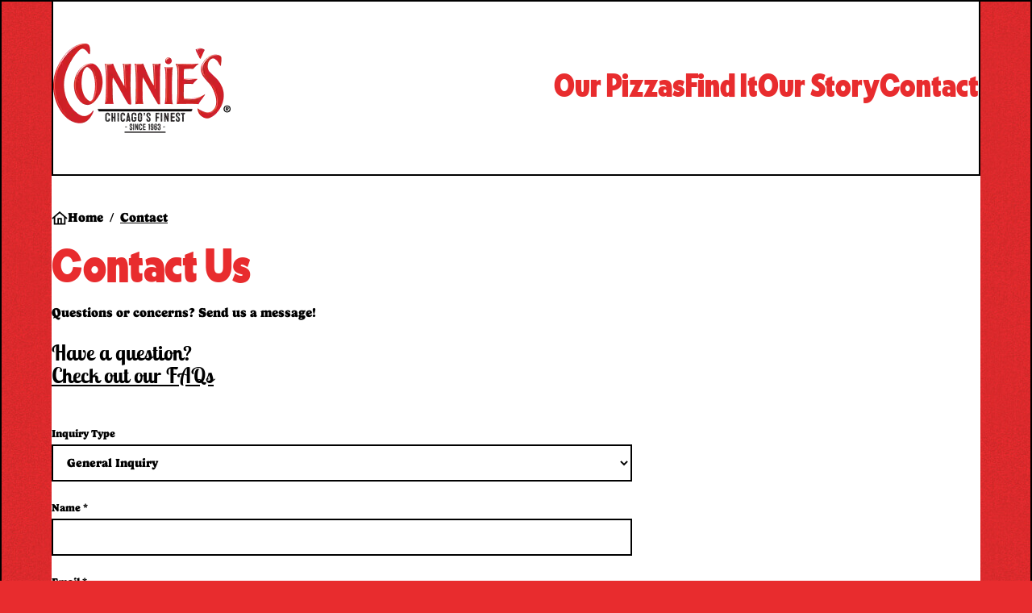

--- FILE ---
content_type: text/html; charset=utf-8
request_url: https://www.conniesnaturals.com/contact-us
body_size: 5054
content:


<!DOCTYPE html>
<html class="no-js" lang="en-US">

<head>
  <meta charset="utf-8">
  <meta name="viewport" content="width=device-width, initial-scale=1.0">
  <title>Connie&#39;s Frozen Pizza | Contact Us</title>

  <link rel="preconnect" href="https://use.typekit.net" crossorigin>
  <link rel="preconnect" href="https://p.typekit.net" crossorigin>

  <meta name="description" content="Have a question, comment or compliments? We&#39;d love to hear from you. Reach out via our contact form today.">
  <meta name="keywords" content="Connies frozen pizza, connies frozen pizza customer service">
  <meta property="og:type" content="website" />
  <meta property="og:title" content="Connie's | Connie&#39;s Frozen Pizza | Contact Us">
  <meta property="og:description" content="A pizza uncompromised from its storied legacy, Connie&#39;s Frozen Pizza is designed to go from your freezer to oven with the same quality as found in the Connie&#39;s Restaurants across Chicago.">
  <meta property="og:image" content="https://www.conniesnaturals.com/media/3679/connies-opengraph.jpg">
  <meta property="og:url" content="https://www.conniesnaturals.com/contact-us">
  <meta name="twitter:card" content="summary_large_image">
  <meta name="twitter:site" content="Connies">
  <meta name="twitter:creator" content="Connies">
  <meta name="twitter:title" content="Connie's | Connie&#39;s Frozen Pizza | Contact Us">
  <meta name="twitter:image" content="https://www.conniesnaturals.com/media/3679/connies-opengraph.jpg">
  <meta name="twitter:description" content="A pizza uncompromised from its storied legacy, Connie&#39;s Frozen Pizza is designed to go from your freezer to oven with the same quality as found in the Connie&#39;s Restaurants across Chicago.">

  <link rel="shortcut icon" href="/Theme/Connies/images/icons/favicons/favicon.ico">
  <link rel="apple-touch-icon" sizes="180x180" href="/Theme/Connies/images/icons/favicons/apple-touch-icon.png">

  
  <link rel="preload" href="/Theme/Connies/fonts/kilimanjaro-sans-tall-round1-webfont.woff2" as="font" type="font/woff2"
    crossorigin>
  <link rel="preload" href="/Theme/Connies/fonts/lobstertwo-bold-webfont.woff2" as="font" type="font/woff2" crossorigin>
  
  <link rel="preload" href="/Theme/Connies/images/tile-blue.jpg" as="image" type="image/jpeg">
  <link rel="preload" href="/Theme/Connies/images/tile-red.jpg" as="image" type="image/jpeg">

  <link rel="preload" as="style" href="https://use.typekit.net/ucj8wga.css" crossorigin />
  <link rel="stylesheet" href="https://use.typekit.net/ucj8wga.css" media="print" onload="this.media='all'"
    crossorigin />
  <noscript>
    <link rel="stylesheet" href="https://use.typekit.net/ucj8wga.css" crossorigin />
  </noscript>

    <link rel="stylesheet" href="/Theme/Connies/dist/assets/main-DWm0RCyt.css">
    <script src="/Theme/Connies/dist/assets/main-C5T-_2Nj.js" type="module" defer></script>

    <script>
      !function (f, b, e, v, n, t, s) {
        if (f.fbq) return; n = f.fbq = function () {
          n.callMethod ?
            n.callMethod.apply(n, arguments) : n.queue.push(arguments)
        }; if (!f._fbq) f._fbq = n;
        n.push = n; n.loaded = !0; n.version = '2.0'; n.queue = []; t = b.createElement(e); t.async = !0;
        t.src = v; s = b.getElementsByTagName(e)[0]; s.parentNode.insertBefore(t, s)
      }(window,
        document, 'script', 'https://connect.facebook.net/en_US/fbevents.js');
      fbq('init', '1688628331431780');
      fbq('track', 'PageView');
    </script>
    <!-- Google tag (gtag.js) -->
    <script async
      src="https://www.googletagmanager.com/gtag/js?id=UA-92973349-1"></script>
    <script> window.dataLayer = window.dataLayer || []; function gtag() { dataLayer.push(arguments); } gtag('js', new Date()); gtag('config', 'UA-92973349-1'); </script>
</head>

<body class="ConniesContact" data-barba="wrapper">
    <noscript>
      <img height="1" width="1" style="display:none"
        src="https://www.facebook.com/tr?id=1688628331431780&ev=PageView&noscript=1" />
    </noscript>

  <a class="skip-link sr-only" href="#main">Skip to content</a>

  

<header-component>
  <header class="header container">
      <a class="header__menu-find-btn header__btn" href="/find-it-near-you/" type="button"
        aria-label="Find it">
        <svg class="icon" aria-hidden="true">
          <use href="#icon-find"></use>
        </svg>
      </a>

    <div class="header__logo">
      <a href="/">
        <img
          srcset="/Theme/Connies/images/connies-logo.webp 220w, /Theme/Connies/images/connies-logo-2x.webp 440w, /Theme/Connies/images/connies-logo-3x.webp 660w"
          sizes="(min-width: 768px) 220px, 182px" src="/Theme/Connies/images/connies-logo.webp" alt="Connie's Pizza"
          width="220" height="110">
      </a>
    </div>

    <button class=" header__btn header__menu-btn" type="button" aria-label="Menu" aria-controls="nav"
      aria-expanded="false">
      <div class="header__menu-btn__hamburgler">
        <span></span>
        <span></span>
        <span></span>
      </div>
    </button>

    <nav id="nav" class="header__nav">
      <ul class="header__menu">
          <li>
            <a class="header__link" href="/our-pizzas/">
              <span>
Our Pizzas              </span>

              <img src="/Theme/Connies/images/fancy-arrow.svg" class="header__link__arrow" aria-hidden="true" width="67"
                height="45" loading="lazy" />
            </a>

              <div class="header__blocks blocks">
                  <div class="block">
                    <a href="/our-pizzas/classic-thin-crust/" class="block__inner">
                      <div class="block__image">
                          <img
                            srcset="/media/3590/thin-crust-special-pdp.webp?width=300&quality=85 300w, /media/3590/thin-crust-special-pdp.webp?width=500&quality=85 500w, /media/3590/thin-crust-special-pdp.webp?width=700&quality=85 700w"
                            sizes="(min-width: 992px) 260px, calc(50vw - 60px)" alt=""
                            height=""
                            width="" loading="lazy">
                      </div>
                      <h3 class="block__title subtitle">Classic Thin Crust</h3>
                    </a>
                  </div>
                  <div class="block">
                    <a href="/our-pizzas/thin-crust-single-serve/" class="block__inner">
                      <div class="block__image">
                          <img
                            srcset="/media/3591/single-serve-pepperoni-pdp.webp?width=300&quality=85 300w, /media/3591/single-serve-pepperoni-pdp.webp?width=500&quality=85 500w, /media/3591/single-serve-pepperoni-pdp.webp?width=700&quality=85 700w"
                            sizes="(min-width: 992px) 260px, calc(50vw - 60px)" alt=""
                            height=""
                            width="" loading="lazy">
                      </div>
                      <h3 class="block__title subtitle">Thin Crust Single-Serve</h3>
                    </a>
                  </div>
              </div>
          </li>
          <li>
            <a class="header__link" href="/find-it-near-you/">
              <span>
Find It              </span>

              <img src="/Theme/Connies/images/fancy-arrow.svg" class="header__link__arrow" aria-hidden="true" width="67"
                height="45" loading="lazy" />
            </a>

          </li>
          <li>
            <a class="header__link" href="/our-story/">
              <span>
Our Story              </span>

              <img src="/Theme/Connies/images/fancy-arrow.svg" class="header__link__arrow" aria-hidden="true" width="67"
                height="45" loading="lazy" />
            </a>

          </li>
          <li>
            <a class="header__link" href="/contact-us/">
              <span>
Contact              </span>

              <img src="/Theme/Connies/images/fancy-arrow.svg" class="header__link__arrow" aria-hidden="true" width="67"
                height="45" loading="lazy" />
            </a>

          </li>
      </ul>

      <ul class="header__social">
        <li>
          <a href="https://www.facebook.com/conniespizzafrozen/" target="_blank">
            <span class="sr-only">Facebook</span>
            <svg class="icon" aria-hidden="true">
              <use href="#icon-facebook"></use>
            </svg>
          </a>
        </li>
        <li>
          <a href="https://www.instagram.com/conniesnaturals/" target="_blank">
            <span class="sr-only">Instagram</span>
            <svg class="icon" aria-hidden="true">
              <use href="#icon-instagram"></use>
            </svg>
          </a>
        </li>
        <li>
          <a href=" https://www.linkedin.com/company/palermos-pizza/" target="_blank">
            <span class="sr-only">LinkedIn</span>
            <svg class="icon" aria-hidden="true">
              <use href="#icon-linkedin"></use>
            </svg>
          </a>
        </li>
      </ul>
    </nav>
  </header>
</header-component>


  <main id="main" data-barba="container">
    



<div class="contact-page page container">
  

  <breadcrumbs-component>
    <nav class="breadcrumbs" aria-label="breadcrumbs">
      <ol class="breadcrumbs__list">
                    <li class="breadcrumbs__item">
              <a class="breadcrumbs__link" href="/">
                  <svg class="icon" aria-hidden="true">
                    <use href="#icon-home"></use>
                  </svg>
                  <span>Home</span>
              </a>
            </li>
            <li class="breadcrumbs__item is-active" aria-current="page"><span class="breadcrumbs__text">Contact</span></li>
      </ol>
    </nav>
  </breadcrumbs-component>


  <div class="page__copy">
    <h1>Contact Us</h1>

    <div class="rte">
      <p><span>Questions or concerns? Send us a message!</span></p>
    </div>

    <p class="contact-page__faq subtitle">
      Have a question?<br />
      <a href="/frequently-asked/">Check out our FAQs</a>
    </p>
  </div>

  <form-component>
    <div class="js-form-success hidden">
      <p class="form-status-message form-status-message--success" aria-live="assertive">
        Thank you for contacting us! A representative from Connie&#39;s Frozen Pizza will be contacting you shortly.
      </p>
    </div>

<form action="/contact-us" class="contact-page__form" data-action="/umbraco/surface/ConniesSurface/Contact" enctype="multipart/form-data" id="contact-form" method="post">      <div class="form-status-message" aria-live="assertive"></div>
      <div class="form-group">
        <label class="label" for="reason">Inquiry Type</label>
        <select class="field" name="Reason" id="reason" required>
          <option value="General Inquiry">General Inquiry</option>
          <option value="Wholesale Inquiry">Wholesale Inquiry</option>
          <option value="Retail Inquiry">Retail Inquiry</option>
          <option value="Other">Other</option>
        </select>
      </div>
      <div class="form-group">
        <label class="label" for="name">Name *</label>
        <input class="field" type="text" name="Name" id="name" required autocomplete="name">
      </div>
      <div class="form-group">
        <label class="label" for="email">Email *</label>
        <input class="field" type="email" name="Email" id="email" placeholder="your@email.com" required
          autocomplete="email">
      </div>
      <div class="form-group">
        <label class="label" for="phone">Phone</label>
        <input class="field" type="tel" name="Phone" id="phone" placeholder="555-555-5555" autocomplete="tel">
      </div>
      <div class="form-group">
        <label class="label" for="message">Message *</label>
        <textarea class="field" name="Comment" id="message" placeholder="Your message" rows="4" required></textarea>
      </div>
      <div class="form-group">
        <div class="g-recaptcha" data-sitekey="6LfTvCcqAAAAAG7agm9QykfJcGL_D20QMPFG1GxF"
          data-callback="onCaptchaCompleted">
        </div>
        <input type="hidden" name="g-recaptcha-response" id="g-recaptcha-response" required>
      </div>
      <button type="submit" class="btn btn--alt">
        <span class="btn__inner">Send</span>
      </button>
      <input type="hidden" name="TemplateName" value="ConniesEmailContact" />
<input name='ufprt' type='hidden' value='[base64]' /></form>  </form-component>

  <div class="contact-page__items">
    <div class="contact-page__item">
      <svg class="icon" aria-hidden="true">
        <use href="#icon-phone"></use>
      </svg>
      <p class="subtitle">Customer Service</p>
      <a href="tel:1-888-571-7181">1-888-571-7181</p>
    </div>

    <div class="contact-page__item">
      <svg class="icon" aria-hidden="true">
        <use href="#icon-mail"></use>
      </svg>
      <p class="subtitle"><a href="mailto:Consumer_Response@conniesfrozenpizza.com">Email Us</a></p>
    </div>
  </div>
</div>

  </main>

  

<footer class="footer">
  <div class="footer__inner container">
    <div class="footer__left">
      <img srcset="/Theme/Connies/images/all-natural.webp 235w, /Theme/Connies/images/all-natural-2x.webp 470w"
        sizes="235px" alt="All Natural. No artificial colors or flavors. No preservatives" width="235" height="158"
        loading="lazy">

      <ul class="footer__social">
        <li>
          <a href="https://www.facebook.com/conniespizzafrozen/" target="_blank">
            <span class="sr-only">Facebook</span>
            <svg class="icon" aria-hidden="true">
              <use href="#icon-facebook"></use>
            </svg>
          </a>
        </li>
      </ul>
    </div>

    <div class="footer__right">
      <nav class="footer__nav" aria-label="Footer">

        <div class="footer__nav__list-wrapper">
          <ul class="footer__nav__list footer__nav__list--main">
              <li>
                <a href="/our-pizzas/">Our Pizzas</a>
              </li>
              <li>
                <a href="/find-it-near-you/">Find It Near You</a>
              </li>
              <li>
                <a href="/our-story/">Our Story</a>
              </li>
          </ul>
          <ul class="footer__nav__list footer__nav__list--main">
              <li>
                <a href="/contact-us/">Contact Us</a>
              </li>
              <li>
                <a href="/frequently-asked/">Frequently Asked</a>
              </li>
              <li>
                <a href="/the-palermo-s-family/">The Palermo’s Family</a>
              </li>
          </ul>
        </div>


        <ul class="footer__nav__list footer__nav__list--inline">
            <li>
              <a href="/accessibility/">Accessibility</a>
            </li>
            <li>
              <a href="/privacy-policy/">Privacy Policy</a>
            </li>
        </ul>
      </nav>
    </div>

    <div class="footer__copy">
      <p><span>&copy;2026 Palermo Villa, Inc. </span><span>All Rights Reserved.</span></p>
      <p>* Minimally processed, no artificial ingredients.</p>
    </div>
  </div>

  <div class="fancy-divider fancy-divider--checkered"></div>
</footer>


  

  <script>
    window.globals = {
      SPRITE: '/Theme/Connies/dist/assets/spritemap.1b4891da.svg',
    }
  </script>
</body>

</html>


--- FILE ---
content_type: text/html; charset=utf-8
request_url: https://www.conniesnaturals.com/contact-us
body_size: 4860
content:


<!DOCTYPE html>
<html class="no-js" lang="en-US">

<head>
  <meta charset="utf-8">
  <meta name="viewport" content="width=device-width, initial-scale=1.0">
  <title>Connie&#39;s Frozen Pizza | Contact Us</title>

  <link rel="preconnect" href="https://use.typekit.net" crossorigin>
  <link rel="preconnect" href="https://p.typekit.net" crossorigin>

  <meta name="description" content="Have a question, comment or compliments? We&#39;d love to hear from you. Reach out via our contact form today.">
  <meta name="keywords" content="Connies frozen pizza, connies frozen pizza customer service">
  <meta property="og:type" content="website" />
  <meta property="og:title" content="Connie's | Connie&#39;s Frozen Pizza | Contact Us">
  <meta property="og:description" content="A pizza uncompromised from its storied legacy, Connie&#39;s Frozen Pizza is designed to go from your freezer to oven with the same quality as found in the Connie&#39;s Restaurants across Chicago.">
  <meta property="og:image" content="https://www.conniesnaturals.com/media/3679/connies-opengraph.jpg">
  <meta property="og:url" content="https://www.conniesnaturals.com/contact-us">
  <meta name="twitter:card" content="summary_large_image">
  <meta name="twitter:site" content="Connies">
  <meta name="twitter:creator" content="Connies">
  <meta name="twitter:title" content="Connie's | Connie&#39;s Frozen Pizza | Contact Us">
  <meta name="twitter:image" content="https://www.conniesnaturals.com/media/3679/connies-opengraph.jpg">
  <meta name="twitter:description" content="A pizza uncompromised from its storied legacy, Connie&#39;s Frozen Pizza is designed to go from your freezer to oven with the same quality as found in the Connie&#39;s Restaurants across Chicago.">

  <link rel="shortcut icon" href="/Theme/Connies/images/icons/favicons/favicon.ico">
  <link rel="apple-touch-icon" sizes="180x180" href="/Theme/Connies/images/icons/favicons/apple-touch-icon.png">

  
  <link rel="preload" href="/Theme/Connies/fonts/kilimanjaro-sans-tall-round1-webfont.woff2" as="font" type="font/woff2"
    crossorigin>
  <link rel="preload" href="/Theme/Connies/fonts/lobstertwo-bold-webfont.woff2" as="font" type="font/woff2" crossorigin>
  
  <link rel="preload" href="/Theme/Connies/images/tile-blue.jpg" as="image" type="image/jpeg">
  <link rel="preload" href="/Theme/Connies/images/tile-red.jpg" as="image" type="image/jpeg">

  <link rel="preload" as="style" href="https://use.typekit.net/ucj8wga.css" crossorigin />
  <link rel="stylesheet" href="https://use.typekit.net/ucj8wga.css" media="print" onload="this.media='all'"
    crossorigin />
  <noscript>
    <link rel="stylesheet" href="https://use.typekit.net/ucj8wga.css" crossorigin />
  </noscript>

    <link rel="stylesheet" href="/Theme/Connies/dist/assets/main-DWm0RCyt.css">
    <script src="/Theme/Connies/dist/assets/main-C5T-_2Nj.js" type="module" defer></script>

    <script>
      !function (f, b, e, v, n, t, s) {
        if (f.fbq) return; n = f.fbq = function () {
          n.callMethod ?
            n.callMethod.apply(n, arguments) : n.queue.push(arguments)
        }; if (!f._fbq) f._fbq = n;
        n.push = n; n.loaded = !0; n.version = '2.0'; n.queue = []; t = b.createElement(e); t.async = !0;
        t.src = v; s = b.getElementsByTagName(e)[0]; s.parentNode.insertBefore(t, s)
      }(window,
        document, 'script', 'https://connect.facebook.net/en_US/fbevents.js');
      fbq('init', '1688628331431780');
      fbq('track', 'PageView');
    </script>
    <!-- Google tag (gtag.js) -->
    <script async
      src="https://www.googletagmanager.com/gtag/js?id=UA-92973349-1"></script>
    <script> window.dataLayer = window.dataLayer || []; function gtag() { dataLayer.push(arguments); } gtag('js', new Date()); gtag('config', 'UA-92973349-1'); </script>
</head>

<body class="ConniesContact" data-barba="wrapper">
    <noscript>
      <img height="1" width="1" style="display:none"
        src="https://www.facebook.com/tr?id=1688628331431780&ev=PageView&noscript=1" />
    </noscript>

  <a class="skip-link sr-only" href="#main">Skip to content</a>

  

<header-component>
  <header class="header container">
      <a class="header__menu-find-btn header__btn" href="/find-it-near-you/" type="button"
        aria-label="Find it">
        <svg class="icon" aria-hidden="true">
          <use href="#icon-find"></use>
        </svg>
      </a>

    <div class="header__logo">
      <a href="/">
        <img
          srcset="/Theme/Connies/images/connies-logo.webp 220w, /Theme/Connies/images/connies-logo-2x.webp 440w, /Theme/Connies/images/connies-logo-3x.webp 660w"
          sizes="(min-width: 768px) 220px, 182px" src="/Theme/Connies/images/connies-logo.webp" alt="Connie's Pizza"
          width="220" height="110">
      </a>
    </div>

    <button class=" header__btn header__menu-btn" type="button" aria-label="Menu" aria-controls="nav"
      aria-expanded="false">
      <div class="header__menu-btn__hamburgler">
        <span></span>
        <span></span>
        <span></span>
      </div>
    </button>

    <nav id="nav" class="header__nav">
      <ul class="header__menu">
          <li>
            <a class="header__link" href="/our-pizzas/">
              <span>
Our Pizzas              </span>

              <img src="/Theme/Connies/images/fancy-arrow.svg" class="header__link__arrow" aria-hidden="true" width="67"
                height="45" loading="lazy" />
            </a>

              <div class="header__blocks blocks">
                  <div class="block">
                    <a href="/our-pizzas/classic-thin-crust/" class="block__inner">
                      <div class="block__image">
                          <img
                            srcset="/media/3590/thin-crust-special-pdp.webp?width=300&quality=85 300w, /media/3590/thin-crust-special-pdp.webp?width=500&quality=85 500w, /media/3590/thin-crust-special-pdp.webp?width=700&quality=85 700w"
                            sizes="(min-width: 992px) 260px, calc(50vw - 60px)" alt=""
                            height=""
                            width="" loading="lazy">
                      </div>
                      <h3 class="block__title subtitle">Classic Thin Crust</h3>
                    </a>
                  </div>
                  <div class="block">
                    <a href="/our-pizzas/thin-crust-single-serve/" class="block__inner">
                      <div class="block__image">
                          <img
                            srcset="/media/3591/single-serve-pepperoni-pdp.webp?width=300&quality=85 300w, /media/3591/single-serve-pepperoni-pdp.webp?width=500&quality=85 500w, /media/3591/single-serve-pepperoni-pdp.webp?width=700&quality=85 700w"
                            sizes="(min-width: 992px) 260px, calc(50vw - 60px)" alt=""
                            height=""
                            width="" loading="lazy">
                      </div>
                      <h3 class="block__title subtitle">Thin Crust Single-Serve</h3>
                    </a>
                  </div>
              </div>
          </li>
          <li>
            <a class="header__link" href="/find-it-near-you/">
              <span>
Find It              </span>

              <img src="/Theme/Connies/images/fancy-arrow.svg" class="header__link__arrow" aria-hidden="true" width="67"
                height="45" loading="lazy" />
            </a>

          </li>
          <li>
            <a class="header__link" href="/our-story/">
              <span>
Our Story              </span>

              <img src="/Theme/Connies/images/fancy-arrow.svg" class="header__link__arrow" aria-hidden="true" width="67"
                height="45" loading="lazy" />
            </a>

          </li>
          <li>
            <a class="header__link" href="/contact-us/">
              <span>
Contact              </span>

              <img src="/Theme/Connies/images/fancy-arrow.svg" class="header__link__arrow" aria-hidden="true" width="67"
                height="45" loading="lazy" />
            </a>

          </li>
      </ul>

      <ul class="header__social">
        <li>
          <a href="https://www.facebook.com/conniespizzafrozen/" target="_blank">
            <span class="sr-only">Facebook</span>
            <svg class="icon" aria-hidden="true">
              <use href="#icon-facebook"></use>
            </svg>
          </a>
        </li>
        <li>
          <a href="https://www.instagram.com/conniesnaturals/" target="_blank">
            <span class="sr-only">Instagram</span>
            <svg class="icon" aria-hidden="true">
              <use href="#icon-instagram"></use>
            </svg>
          </a>
        </li>
        <li>
          <a href=" https://www.linkedin.com/company/palermos-pizza/" target="_blank">
            <span class="sr-only">LinkedIn</span>
            <svg class="icon" aria-hidden="true">
              <use href="#icon-linkedin"></use>
            </svg>
          </a>
        </li>
      </ul>
    </nav>
  </header>
</header-component>


  <main id="main" data-barba="container">
    



<div class="contact-page page container">
  

  <breadcrumbs-component>
    <nav class="breadcrumbs" aria-label="breadcrumbs">
      <ol class="breadcrumbs__list">
                    <li class="breadcrumbs__item">
              <a class="breadcrumbs__link" href="/">
                  <svg class="icon" aria-hidden="true">
                    <use href="#icon-home"></use>
                  </svg>
                  <span>Home</span>
              </a>
            </li>
            <li class="breadcrumbs__item is-active" aria-current="page"><span class="breadcrumbs__text">Contact</span></li>
      </ol>
    </nav>
  </breadcrumbs-component>


  <div class="page__copy">
    <h1>Contact Us</h1>

    <div class="rte">
      <p><span>Questions or concerns? Send us a message!</span></p>
    </div>

    <p class="contact-page__faq subtitle">
      Have a question?<br />
      <a href="/frequently-asked/">Check out our FAQs</a>
    </p>
  </div>

  <form-component>
    <div class="js-form-success hidden">
      <p class="form-status-message form-status-message--success" aria-live="assertive">
        Thank you for contacting us! A representative from Connie&#39;s Frozen Pizza will be contacting you shortly.
      </p>
    </div>

<form action="/contact-us" class="contact-page__form" data-action="/umbraco/surface/ConniesSurface/Contact" enctype="multipart/form-data" id="contact-form" method="post">      <div class="form-status-message" aria-live="assertive"></div>
      <div class="form-group">
        <label class="label" for="reason">Inquiry Type</label>
        <select class="field" name="Reason" id="reason" required>
          <option value="General Inquiry">General Inquiry</option>
          <option value="Wholesale Inquiry">Wholesale Inquiry</option>
          <option value="Retail Inquiry">Retail Inquiry</option>
          <option value="Other">Other</option>
        </select>
      </div>
      <div class="form-group">
        <label class="label" for="name">Name *</label>
        <input class="field" type="text" name="Name" id="name" required autocomplete="name">
      </div>
      <div class="form-group">
        <label class="label" for="email">Email *</label>
        <input class="field" type="email" name="Email" id="email" placeholder="your@email.com" required
          autocomplete="email">
      </div>
      <div class="form-group">
        <label class="label" for="phone">Phone</label>
        <input class="field" type="tel" name="Phone" id="phone" placeholder="555-555-5555" autocomplete="tel">
      </div>
      <div class="form-group">
        <label class="label" for="message">Message *</label>
        <textarea class="field" name="Comment" id="message" placeholder="Your message" rows="4" required></textarea>
      </div>
      <div class="form-group">
        <div class="g-recaptcha" data-sitekey="6LfTvCcqAAAAAG7agm9QykfJcGL_D20QMPFG1GxF"
          data-callback="onCaptchaCompleted">
        </div>
        <input type="hidden" name="g-recaptcha-response" id="g-recaptcha-response" required>
      </div>
      <button type="submit" class="btn btn--alt">
        <span class="btn__inner">Send</span>
      </button>
      <input type="hidden" name="TemplateName" value="ConniesEmailContact" />
<input name='ufprt' type='hidden' value='[base64]' /></form>  </form-component>

  <div class="contact-page__items">
    <div class="contact-page__item">
      <svg class="icon" aria-hidden="true">
        <use href="#icon-phone"></use>
      </svg>
      <p class="subtitle">Customer Service</p>
      <a href="tel:1-888-571-7181">1-888-571-7181</p>
    </div>

    <div class="contact-page__item">
      <svg class="icon" aria-hidden="true">
        <use href="#icon-mail"></use>
      </svg>
      <p class="subtitle"><a href="mailto:Consumer_Response@conniesfrozenpizza.com">Email Us</a></p>
    </div>
  </div>
</div>

  </main>

  

<footer class="footer">
  <div class="footer__inner container">
    <div class="footer__left">
      <img srcset="/Theme/Connies/images/all-natural.webp 235w, /Theme/Connies/images/all-natural-2x.webp 470w"
        sizes="235px" alt="All Natural. No artificial colors or flavors. No preservatives" width="235" height="158"
        loading="lazy">

      <ul class="footer__social">
        <li>
          <a href="https://www.facebook.com/conniespizzafrozen/" target="_blank">
            <span class="sr-only">Facebook</span>
            <svg class="icon" aria-hidden="true">
              <use href="#icon-facebook"></use>
            </svg>
          </a>
        </li>
      </ul>
    </div>

    <div class="footer__right">
      <nav class="footer__nav" aria-label="Footer">

        <div class="footer__nav__list-wrapper">
          <ul class="footer__nav__list footer__nav__list--main">
              <li>
                <a href="/our-pizzas/">Our Pizzas</a>
              </li>
              <li>
                <a href="/find-it-near-you/">Find It Near You</a>
              </li>
              <li>
                <a href="/our-story/">Our Story</a>
              </li>
          </ul>
          <ul class="footer__nav__list footer__nav__list--main">
              <li>
                <a href="/contact-us/">Contact Us</a>
              </li>
              <li>
                <a href="/frequently-asked/">Frequently Asked</a>
              </li>
              <li>
                <a href="/the-palermo-s-family/">The Palermo’s Family</a>
              </li>
          </ul>
        </div>


        <ul class="footer__nav__list footer__nav__list--inline">
            <li>
              <a href="/accessibility/">Accessibility</a>
            </li>
            <li>
              <a href="/privacy-policy/">Privacy Policy</a>
            </li>
        </ul>
      </nav>
    </div>

    <div class="footer__copy">
      <p><span>&copy;2026 Palermo Villa, Inc. </span><span>All Rights Reserved.</span></p>
      <p>* Minimally processed, no artificial ingredients.</p>
    </div>
  </div>

  <div class="fancy-divider fancy-divider--checkered"></div>
</footer>


  

  <script>
    window.globals = {
      SPRITE: '/Theme/Connies/dist/assets/spritemap.1b4891da.svg',
    }
  </script>
</body>

</html>


--- FILE ---
content_type: text/html; charset=utf-8
request_url: https://www.conniesnaturals.com/
body_size: 4873
content:


<!DOCTYPE html>
<html class="no-js" lang="en-US">

<head>
  <meta charset="utf-8">
  <meta name="viewport" content="width=device-width, initial-scale=1.0">
  <title>Connie&#39;s Frozen Pizza</title>

  <link rel="preconnect" href="https://use.typekit.net" crossorigin>
  <link rel="preconnect" href="https://p.typekit.net" crossorigin>

  <meta name="description" content="A pizza uncompromised from its storied legacy, Connie&#39;s Frozen Pizza is designed to go from your freezer to oven with the same quality as found in the Connie&#39;s Restaurants across Chicago.">
  <meta name="keywords" content="connies frozen pizza, connies pizza, frozen pizza">
  <meta property="og:type" content="website" />
  <meta property="og:title" content="Connie's | Connie&#39;s Frozen Pizza">
  <meta property="og:description" content="A pizza uncompromised from its storied legacy, Connie&#39;s Frozen Pizza is designed to go from your freezer to oven with the same quality as found in the Connie&#39;s Restaurants across Chicago.">
  <meta property="og:image" content="https://www.conniesnaturals.com/media/3679/connies-opengraph.jpg">
  <meta property="og:url" content="https://www.conniesnaturals.com/">
  <meta name="twitter:card" content="summary_large_image">
  <meta name="twitter:site" content="Connies">
  <meta name="twitter:creator" content="Connies">
  <meta name="twitter:title" content="Connie's | Connie&#39;s Frozen Pizza">
  <meta name="twitter:image" content="https://www.conniesnaturals.com/media/3679/connies-opengraph.jpg">
  <meta name="twitter:description" content="A pizza uncompromised from its storied legacy, Connie&#39;s Frozen Pizza is designed to go from your freezer to oven with the same quality as found in the Connie&#39;s Restaurants across Chicago.">

  <link rel="shortcut icon" href="/Theme/Connies/images/icons/favicons/favicon.ico">
  <link rel="apple-touch-icon" sizes="180x180" href="/Theme/Connies/images/icons/favicons/apple-touch-icon.png">

  
  <link rel="preload" href="/Theme/Connies/fonts/kilimanjaro-sans-tall-round1-webfont.woff2" as="font" type="font/woff2"
    crossorigin>
  <link rel="preload" href="/Theme/Connies/fonts/lobstertwo-bold-webfont.woff2" as="font" type="font/woff2" crossorigin>
  
  <link rel="preload" href="/Theme/Connies/images/tile-blue.jpg" as="image" type="image/jpeg">
  <link rel="preload" href="/Theme/Connies/images/tile-red.jpg" as="image" type="image/jpeg">

  <link rel="preload" as="style" href="https://use.typekit.net/ucj8wga.css" crossorigin />
  <link rel="stylesheet" href="https://use.typekit.net/ucj8wga.css" media="print" onload="this.media='all'"
    crossorigin />
  <noscript>
    <link rel="stylesheet" href="https://use.typekit.net/ucj8wga.css" crossorigin />
  </noscript>

    <link rel="stylesheet" href="/Theme/Connies/dist/assets/main-DWm0RCyt.css">
    <script src="/Theme/Connies/dist/assets/main-C5T-_2Nj.js" type="module" defer></script>

    <script>
      !function (f, b, e, v, n, t, s) {
        if (f.fbq) return; n = f.fbq = function () {
          n.callMethod ?
            n.callMethod.apply(n, arguments) : n.queue.push(arguments)
        }; if (!f._fbq) f._fbq = n;
        n.push = n; n.loaded = !0; n.version = '2.0'; n.queue = []; t = b.createElement(e); t.async = !0;
        t.src = v; s = b.getElementsByTagName(e)[0]; s.parentNode.insertBefore(t, s)
      }(window,
        document, 'script', 'https://connect.facebook.net/en_US/fbevents.js');
      fbq('init', '1688628331431780');
      fbq('track', 'PageView');
    </script>
    <!-- Google tag (gtag.js) -->
    <script async
      src="https://www.googletagmanager.com/gtag/js?id=UA-92973349-1"></script>
    <script> window.dataLayer = window.dataLayer || []; function gtag() { dataLayer.push(arguments); } gtag('js', new Date()); gtag('config', 'UA-92973349-1'); </script>
</head>

<body class="ConniesHome" data-barba="wrapper">
    <noscript>
      <img height="1" width="1" style="display:none"
        src="https://www.facebook.com/tr?id=1688628331431780&ev=PageView&noscript=1" />
    </noscript>

  <a class="skip-link sr-only" href="#main">Skip to content</a>

  

<header-component>
  <header class="header container">
      <a class="header__menu-find-btn header__btn" href="/find-it-near-you/" type="button"
        aria-label="Find it">
        <svg class="icon" aria-hidden="true">
          <use href="#icon-find"></use>
        </svg>
      </a>

    <div class="header__logo">
      <a href="/">
        <img
          srcset="/Theme/Connies/images/connies-logo.webp 220w, /Theme/Connies/images/connies-logo-2x.webp 440w, /Theme/Connies/images/connies-logo-3x.webp 660w"
          sizes="(min-width: 768px) 220px, 182px" src="/Theme/Connies/images/connies-logo.webp" alt="Connie's Pizza"
          width="220" height="110">
      </a>
    </div>

    <button class=" header__btn header__menu-btn" type="button" aria-label="Menu" aria-controls="nav"
      aria-expanded="false">
      <div class="header__menu-btn__hamburgler">
        <span></span>
        <span></span>
        <span></span>
      </div>
    </button>

    <nav id="nav" class="header__nav">
      <ul class="header__menu">
          <li>
            <a class="header__link" href="/our-pizzas/">
              <span>
Our Pizzas              </span>

              <img src="/Theme/Connies/images/fancy-arrow.svg" class="header__link__arrow" aria-hidden="true" width="67"
                height="45" loading="lazy" />
            </a>

              <div class="header__blocks blocks">
                  <div class="block">
                    <a href="/our-pizzas/classic-thin-crust/" class="block__inner">
                      <div class="block__image">
                          <img
                            srcset="/media/3590/thin-crust-special-pdp.webp?width=300&quality=85 300w, /media/3590/thin-crust-special-pdp.webp?width=500&quality=85 500w, /media/3590/thin-crust-special-pdp.webp?width=700&quality=85 700w"
                            sizes="(min-width: 992px) 260px, calc(50vw - 60px)" alt=""
                            height=""
                            width="" loading="lazy">
                      </div>
                      <h3 class="block__title subtitle">Classic Thin Crust</h3>
                    </a>
                  </div>
                  <div class="block">
                    <a href="/our-pizzas/thin-crust-single-serve/" class="block__inner">
                      <div class="block__image">
                          <img
                            srcset="/media/3591/single-serve-pepperoni-pdp.webp?width=300&quality=85 300w, /media/3591/single-serve-pepperoni-pdp.webp?width=500&quality=85 500w, /media/3591/single-serve-pepperoni-pdp.webp?width=700&quality=85 700w"
                            sizes="(min-width: 992px) 260px, calc(50vw - 60px)" alt=""
                            height=""
                            width="" loading="lazy">
                      </div>
                      <h3 class="block__title subtitle">Thin Crust Single-Serve</h3>
                    </a>
                  </div>
              </div>
          </li>
          <li>
            <a class="header__link" href="/find-it-near-you/">
              <span>
Find It              </span>

              <img src="/Theme/Connies/images/fancy-arrow.svg" class="header__link__arrow" aria-hidden="true" width="67"
                height="45" loading="lazy" />
            </a>

          </li>
          <li>
            <a class="header__link" href="/our-story/">
              <span>
Our Story              </span>

              <img src="/Theme/Connies/images/fancy-arrow.svg" class="header__link__arrow" aria-hidden="true" width="67"
                height="45" loading="lazy" />
            </a>

          </li>
          <li>
            <a class="header__link" href="/contact-us/">
              <span>
Contact              </span>

              <img src="/Theme/Connies/images/fancy-arrow.svg" class="header__link__arrow" aria-hidden="true" width="67"
                height="45" loading="lazy" />
            </a>

          </li>
      </ul>

      <ul class="header__social">
        <li>
          <a href="https://www.facebook.com/conniespizzafrozen/" target="_blank">
            <span class="sr-only">Facebook</span>
            <svg class="icon" aria-hidden="true">
              <use href="#icon-facebook"></use>
            </svg>
          </a>
        </li>
        <li>
          <a href="https://www.instagram.com/conniesnaturals/" target="_blank">
            <span class="sr-only">Instagram</span>
            <svg class="icon" aria-hidden="true">
              <use href="#icon-instagram"></use>
            </svg>
          </a>
        </li>
        <li>
          <a href=" https://www.linkedin.com/company/palermos-pizza/" target="_blank">
            <span class="sr-only">LinkedIn</span>
            <svg class="icon" aria-hidden="true">
              <use href="#icon-linkedin"></use>
            </svg>
          </a>
        </li>
      </ul>
    </nav>
  </header>
</header-component>


  <main id="main" data-barba="container">
    




<div
  class="split-section split-section--red  ">
  <div class="split-section__content ">

    <div class="split-section__content__inner">
              <h1 class="split-section__title">Authentically Chicago  &amp; Naturally Delicious</h1>
              <p class="split-section__text">
          Connie’s Frozen Pizza brings Chicago’s iconic pizzeria taste to your kitchen table.
        </p>
          </div>
  </div>
    <div class="split-section__image">
          <img class="hidden-xl hidden-lg hidden-md hidden-sm"
            srcset="/media/3617/home-our-pizzas-mobile.webp?width=544&quality=85 544w, /media/3617/home-our-pizzas-mobile.webp?width=1000&quality=85 1000w, /media/3617/home-our-pizzas-mobile.webp?width=1500&quality=85 1500w"
            sizes="100vw" loading="eager" />
        <img class="hidden-xs"
          srcset="/media/3618/home-our-pizzas-desktop-1.webp?width=572&quality=85 572w, /media/3618/home-our-pizzas-desktop-1.webp?width=1000&quality=85 1000w, /media/3618/home-our-pizzas-desktop-1.webp?width=1500&quality=85 1500w"
          sizes="(min-width: 1148px) 572px, (min-width: 992px) 50vw, 100vw" alt=""
          loading="eager">
    </div>
  </div>


<div class="fancy-divider fancy-divider--checkered">
      <img
      srcset="/media/3623/check_1.webp?width=210&quality=85 210w, /media/3623/check_1.webp?width=260&quality=85 260w, /media/3623/check_1.webp?width=420&quality=85 420w"
      sizes="(min-width: 768px) 210px, 130px" alt="" class="fancy-divider__corner-image"
      height="" width="" loading="lazy">
</div>


<div
  class="split-section split-section--white  ">
  <div class="split-section__content ">

    <div class="split-section__content__inner">
              <h2 class="split-section__title h1">Classic Thin Crust</h2>
              <p class="split-section__text">
          Classic thin crust with a cornmeal bottom for that iconic pizzeria crunch and a sauce recipe passed down through generations.
        </p>
              <div class="split-section__ctas">
          <a href="/find-it-near-you/" class="btn btn--alt"
            target=""><span
              class="btn__inner">Find it in a freezer near you</span></a>
        </div>
    </div>
  </div>
    <div class="split-section__image">
          <img class="hidden-xl hidden-lg hidden-md hidden-sm"
            srcset="/media/3624/classic-thin-crust-hero-package-mobile.webp?width=544&quality=85 544w, /media/3624/classic-thin-crust-hero-package-mobile.webp?width=1000&quality=85 1000w, /media/3624/classic-thin-crust-hero-package-mobile.webp?width=1500&quality=85 1500w"
            sizes="100vw" loading="lazy" />
        <img class="hidden-xs"
          srcset="/media/3625/classic-thin-crust-hero-package-desktop.webp?width=572&quality=85 572w, /media/3625/classic-thin-crust-hero-package-desktop.webp?width=1000&quality=85 1000w, /media/3625/classic-thin-crust-hero-package-desktop.webp?width=1500&quality=85 1500w"
          sizes="(min-width: 1148px) 572px, (min-width: 992px) 50vw, 100vw" alt=""
          loading="lazy">
    </div>
  </div>


<div
  class="split-section split-section--green split-section--image-left ">
  <div class="split-section__content ">

    <div class="split-section__content__inner">
              <h2 class="split-section__title h1">Bringing Chicago’s Iconic Pizza To Your Kitchen Table</h2>
              <p class="split-section__text">
          Connie&#39;s Frozen Pizza brings the delicious taste of our Chicago pizzeria straight to your table! With better-for-you ingredients on top of a classic cornmeal crust, enjoy that classic pizzeria taste at home.
        </p>
              <div class="split-section__ctas">
          <a href="/our-story/" class="btn "
            target=""><span
              class="btn__inner">Read our story</span></a>
        </div>
    </div>
  </div>
    <div class="split-section__images">
      <div class="split-section__images__inner">
          <figure class="photo">
            <img srcset="/media/3621/connies-chicago.webp?width=300&quality=85 300w, /media/3621/connies-chicago.webp?width=600&quality=85 600w"
              sizes="(min-width: 992px) 300px, calc(50vw - 60px)" alt="Connie&#39;s Chicago Restaurant"
              loading="lazy">
            <figcaption>Connie&#39;s Chicago Restaurant</figcaption>
          </figure>
          <figure class="photo">
            <img srcset="/media/3620/dad-in-kitchen.webp?width=300&quality=85 300w, /media/3620/dad-in-kitchen.webp?width=600&quality=85 600w"
              sizes="(min-width: 992px) 300px, calc(50vw - 60px)" alt="Dad in the kitchen"
              loading="lazy">
            <figcaption>Dad in the kitchen</figcaption>
          </figure>
      </div>
    </div>
  </div>


<div class="fancy-divider fancy-divider--letter-board">
    <picture>
        <source media="(max-width: 544px)"
          srcset="/media/3619/letter-board-letters-mobile.webp?width=544&quality=85 544w, /media/3619/letter-board-letters-mobile.webp?width=750&quality=85 750w, /media/3619/letter-board-letters-mobile.webp?width=1000&quality=85 1000w" />

      <img
        srcset="/media/3622/letterboard-letters.webp?width=775&quality=85 775w, /media/3622/letterboard-letters.webp?width=1148&quality=85 1148w, /media/3622/letterboard-letters.webp?width=1500&quality=85 1500w, /media/3622/letterboard-letters.webp?width=2000&quality=85 2000w"
        sizes="(min-width: 1148px) 1148px, 100vw" alt="" class="fancy-divider__overlay-image"
        height="" width="" loading="lazy">
    </picture>
  </div>


<div
  class="split-section split-section--red  ">
  <div class="split-section__content ">

    <div class="split-section__content__inner">
        <p class="split-section__subtitle subtitle"> Party-cut? Or party of one?</p>
              <h2 class="split-section__title h1">Choose your size</h2>
                </div>
  </div>
      <div class="split-section__categories blocks ">
        <div class="block">
          <a href="/our-pizzas/classic-thin-crust/" class="block__inner">
            <div class="block__image">
              <img
                srcset="/media/3590/thin-crust-special-pdp.webp?width=300&quality=85 300w, /media/3590/thin-crust-special-pdp.webp?width=500&quality=85 500w, /media/3590/thin-crust-special-pdp.webp?width=700&quality=85 700w"
                sizes="(min-width: 992px) 260px, calc(50vw - 60px)" alt="" height=""
                width="" loading="lazy">
            </div>
            <h3 class="block__title subtitle">Classic Thin Crust</h3>
          </a>
        </div>
        <div class="block">
          <a href="/our-pizzas/thin-crust-single-serve/" class="block__inner">
            <div class="block__image">
              <img
                srcset="/media/3591/single-serve-pepperoni-pdp.webp?width=300&quality=85 300w, /media/3591/single-serve-pepperoni-pdp.webp?width=500&quality=85 500w, /media/3591/single-serve-pepperoni-pdp.webp?width=700&quality=85 700w"
                sizes="(min-width: 992px) 260px, calc(50vw - 60px)" alt="" height=""
                width="" loading="lazy">
            </div>
            <h3 class="block__title subtitle">Thin Crust Single-Serve</h3>
          </a>
        </div>
    </div>
</div>

  </main>

  

<footer class="footer">
  <div class="footer__inner container">
    <div class="footer__left">
      <img srcset="/Theme/Connies/images/all-natural.webp 235w, /Theme/Connies/images/all-natural-2x.webp 470w"
        sizes="235px" alt="All Natural. No artificial colors or flavors. No preservatives" width="235" height="158"
        loading="lazy">

      <ul class="footer__social">
        <li>
          <a href="https://www.facebook.com/conniespizzafrozen/" target="_blank">
            <span class="sr-only">Facebook</span>
            <svg class="icon" aria-hidden="true">
              <use href="#icon-facebook"></use>
            </svg>
          </a>
        </li>
      </ul>
    </div>

    <div class="footer__right">
      <nav class="footer__nav" aria-label="Footer">

        <div class="footer__nav__list-wrapper">
          <ul class="footer__nav__list footer__nav__list--main">
              <li>
                <a href="/our-pizzas/">Our Pizzas</a>
              </li>
              <li>
                <a href="/find-it-near-you/">Find It Near You</a>
              </li>
              <li>
                <a href="/our-story/">Our Story</a>
              </li>
          </ul>
          <ul class="footer__nav__list footer__nav__list--main">
              <li>
                <a href="/contact-us/">Contact Us</a>
              </li>
              <li>
                <a href="/frequently-asked/">Frequently Asked</a>
              </li>
              <li>
                <a href="/the-palermo-s-family/">The Palermo’s Family</a>
              </li>
          </ul>
        </div>


        <ul class="footer__nav__list footer__nav__list--inline">
            <li>
              <a href="/accessibility/">Accessibility</a>
            </li>
            <li>
              <a href="/privacy-policy/">Privacy Policy</a>
            </li>
        </ul>
      </nav>
    </div>

    <div class="footer__copy">
      <p><span>&copy;2026 Palermo Villa, Inc. </span><span>All Rights Reserved.</span></p>
      <p>* Minimally processed, no artificial ingredients.</p>
    </div>
  </div>

  <div class="fancy-divider fancy-divider--checkered"></div>
</footer>


  

  <script>
    window.globals = {
      SPRITE: '/Theme/Connies/dist/assets/spritemap.1b4891da.svg',
    }
  </script>
</body>

</html>


--- FILE ---
content_type: text/html; charset=utf-8
request_url: https://www.conniesnaturals.com/our-pizzas/
body_size: 5060
content:


<!DOCTYPE html>
<html class="no-js" lang="en-US">

<head>
  <meta charset="utf-8">
  <meta name="viewport" content="width=device-width, initial-scale=1.0">
  <title>Connie&#39;s Frozen Pizza | Our Pizzas</title>

  <link rel="preconnect" href="https://use.typekit.net" crossorigin>
  <link rel="preconnect" href="https://p.typekit.net" crossorigin>

  <meta name="description" content="A pizza uncompromised from its storied legacy, Connie&#39;s Frozen Pizza is designed to go from your freezer to oven with the same quality as found in the Connie&#39;s Restaurants across Chicago.">
  <meta name="keywords" content="">
  <meta property="og:type" content="website" />
  <meta property="og:title" content="Connie's | Connie&#39;s Frozen Pizza | Our Pizzas">
  <meta property="og:description" content="A pizza uncompromised from its storied legacy, Connie&#39;s Frozen Pizza is designed to go from your freezer to oven with the same quality as found in the Connie&#39;s Restaurants across Chicago.">
  <meta property="og:image" content="https://www.conniesnaturals.com/media/3679/connies-opengraph.jpg">
  <meta property="og:url" content="https://www.conniesnaturals.com/our-pizzas/">
  <meta name="twitter:card" content="summary_large_image">
  <meta name="twitter:site" content="Connies">
  <meta name="twitter:creator" content="Connies">
  <meta name="twitter:title" content="Connie's | Connie&#39;s Frozen Pizza | Our Pizzas">
  <meta name="twitter:image" content="https://www.conniesnaturals.com/media/3679/connies-opengraph.jpg">
  <meta name="twitter:description" content="A pizza uncompromised from its storied legacy, Connie&#39;s Frozen Pizza is designed to go from your freezer to oven with the same quality as found in the Connie&#39;s Restaurants across Chicago.">

  <link rel="shortcut icon" href="/Theme/Connies/images/icons/favicons/favicon.ico">
  <link rel="apple-touch-icon" sizes="180x180" href="/Theme/Connies/images/icons/favicons/apple-touch-icon.png">

  
  <link rel="preload" href="/Theme/Connies/fonts/kilimanjaro-sans-tall-round1-webfont.woff2" as="font" type="font/woff2"
    crossorigin>
  <link rel="preload" href="/Theme/Connies/fonts/lobstertwo-bold-webfont.woff2" as="font" type="font/woff2" crossorigin>
  
  <link rel="preload" href="/Theme/Connies/images/tile-blue.jpg" as="image" type="image/jpeg">
  <link rel="preload" href="/Theme/Connies/images/tile-red.jpg" as="image" type="image/jpeg">

  <link rel="preload" as="style" href="https://use.typekit.net/ucj8wga.css" crossorigin />
  <link rel="stylesheet" href="https://use.typekit.net/ucj8wga.css" media="print" onload="this.media='all'"
    crossorigin />
  <noscript>
    <link rel="stylesheet" href="https://use.typekit.net/ucj8wga.css" crossorigin />
  </noscript>

    <link rel="stylesheet" href="/Theme/Connies/dist/assets/main-DWm0RCyt.css">
    <script src="/Theme/Connies/dist/assets/main-C5T-_2Nj.js" type="module" defer></script>

    <script>
      !function (f, b, e, v, n, t, s) {
        if (f.fbq) return; n = f.fbq = function () {
          n.callMethod ?
            n.callMethod.apply(n, arguments) : n.queue.push(arguments)
        }; if (!f._fbq) f._fbq = n;
        n.push = n; n.loaded = !0; n.version = '2.0'; n.queue = []; t = b.createElement(e); t.async = !0;
        t.src = v; s = b.getElementsByTagName(e)[0]; s.parentNode.insertBefore(t, s)
      }(window,
        document, 'script', 'https://connect.facebook.net/en_US/fbevents.js');
      fbq('init', '1688628331431780');
      fbq('track', 'PageView');
    </script>
    <!-- Google tag (gtag.js) -->
    <script async
      src="https://www.googletagmanager.com/gtag/js?id=UA-92973349-1"></script>
    <script> window.dataLayer = window.dataLayer || []; function gtag() { dataLayer.push(arguments); } gtag('js', new Date()); gtag('config', 'UA-92973349-1'); </script>
</head>

<body class="ConniesPizzas" data-barba="wrapper">
    <noscript>
      <img height="1" width="1" style="display:none"
        src="https://www.facebook.com/tr?id=1688628331431780&ev=PageView&noscript=1" />
    </noscript>

  <a class="skip-link sr-only" href="#main">Skip to content</a>

  

<header-component>
  <header class="header container">
      <a class="header__menu-find-btn header__btn" href="/find-it-near-you/" type="button"
        aria-label="Find it">
        <svg class="icon" aria-hidden="true">
          <use href="#icon-find"></use>
        </svg>
      </a>

    <div class="header__logo">
      <a href="/">
        <img
          srcset="/Theme/Connies/images/connies-logo.webp 220w, /Theme/Connies/images/connies-logo-2x.webp 440w, /Theme/Connies/images/connies-logo-3x.webp 660w"
          sizes="(min-width: 768px) 220px, 182px" src="/Theme/Connies/images/connies-logo.webp" alt="Connie's Pizza"
          width="220" height="110">
      </a>
    </div>

    <button class=" header__btn header__menu-btn" type="button" aria-label="Menu" aria-controls="nav"
      aria-expanded="false">
      <div class="header__menu-btn__hamburgler">
        <span></span>
        <span></span>
        <span></span>
      </div>
    </button>

    <nav id="nav" class="header__nav">
      <ul class="header__menu">
          <li>
            <a class="header__link" href="/our-pizzas/">
              <span>
Our Pizzas              </span>

              <img src="/Theme/Connies/images/fancy-arrow.svg" class="header__link__arrow" aria-hidden="true" width="67"
                height="45" loading="lazy" />
            </a>

              <div class="header__blocks blocks">
                  <div class="block">
                    <a href="/our-pizzas/classic-thin-crust/" class="block__inner">
                      <div class="block__image">
                          <img
                            srcset="/media/3590/thin-crust-special-pdp.webp?width=300&quality=85 300w, /media/3590/thin-crust-special-pdp.webp?width=500&quality=85 500w, /media/3590/thin-crust-special-pdp.webp?width=700&quality=85 700w"
                            sizes="(min-width: 992px) 260px, calc(50vw - 60px)" alt=""
                            height=""
                            width="" loading="lazy">
                      </div>
                      <h3 class="block__title subtitle">Classic Thin Crust</h3>
                    </a>
                  </div>
                  <div class="block">
                    <a href="/our-pizzas/thin-crust-single-serve/" class="block__inner">
                      <div class="block__image">
                          <img
                            srcset="/media/3591/single-serve-pepperoni-pdp.webp?width=300&quality=85 300w, /media/3591/single-serve-pepperoni-pdp.webp?width=500&quality=85 500w, /media/3591/single-serve-pepperoni-pdp.webp?width=700&quality=85 700w"
                            sizes="(min-width: 992px) 260px, calc(50vw - 60px)" alt=""
                            height=""
                            width="" loading="lazy">
                      </div>
                      <h3 class="block__title subtitle">Thin Crust Single-Serve</h3>
                    </a>
                  </div>
              </div>
          </li>
          <li>
            <a class="header__link" href="/find-it-near-you/">
              <span>
Find It              </span>

              <img src="/Theme/Connies/images/fancy-arrow.svg" class="header__link__arrow" aria-hidden="true" width="67"
                height="45" loading="lazy" />
            </a>

          </li>
          <li>
            <a class="header__link" href="/our-story/">
              <span>
Our Story              </span>

              <img src="/Theme/Connies/images/fancy-arrow.svg" class="header__link__arrow" aria-hidden="true" width="67"
                height="45" loading="lazy" />
            </a>

          </li>
          <li>
            <a class="header__link" href="/contact-us/">
              <span>
Contact              </span>

              <img src="/Theme/Connies/images/fancy-arrow.svg" class="header__link__arrow" aria-hidden="true" width="67"
                height="45" loading="lazy" />
            </a>

          </li>
      </ul>

      <ul class="header__social">
        <li>
          <a href="https://www.facebook.com/conniespizzafrozen/" target="_blank">
            <span class="sr-only">Facebook</span>
            <svg class="icon" aria-hidden="true">
              <use href="#icon-facebook"></use>
            </svg>
          </a>
        </li>
        <li>
          <a href="https://www.instagram.com/conniesnaturals/" target="_blank">
            <span class="sr-only">Instagram</span>
            <svg class="icon" aria-hidden="true">
              <use href="#icon-instagram"></use>
            </svg>
          </a>
        </li>
        <li>
          <a href=" https://www.linkedin.com/company/palermos-pizza/" target="_blank">
            <span class="sr-only">LinkedIn</span>
            <svg class="icon" aria-hidden="true">
              <use href="#icon-linkedin"></use>
            </svg>
          </a>
        </li>
      </ul>
    </nav>
  </header>
</header-component>


  <main id="main" data-barba="container">
    




<div
  class="split-section split-section--red  ">
  <div class="split-section__content split-section__content--has-bread">


  <breadcrumbs-component>
    <nav class="breadcrumbs" aria-label="breadcrumbs">
      <ol class="breadcrumbs__list">
                    <li class="breadcrumbs__item">
              <a class="breadcrumbs__link" href="/">
                  <svg class="icon" aria-hidden="true">
                    <use href="#icon-home"></use>
                  </svg>
                  <span>Home</span>
              </a>
            </li>
            <li class="breadcrumbs__item is-active" aria-current="page"><span class="breadcrumbs__text">Our Pizzas</span></li>
      </ol>
    </nav>
  </breadcrumbs-component>

    <div class="split-section__content__inner">
              <h1 class="split-section__title">Our Pizzas</h1>
              <p class="split-section__text">
          Starting in 1963, Connie&#39;s has been cooking pizzas that perfectly exemplify Chicago taste. With high-quality toppings, a family recipe signature sauce, and classic pizzeria cornmeal crust, it&#39;s easy to taste why Connie&#39;s is the best Chicago pizza around.
        </p>
          </div>
  </div>
    <div class="split-section__image">
          <img class="hidden-xl hidden-lg hidden-md hidden-sm"
            srcset="/media/3593/category-hero-classic-thin-crust-package-3-4-mobile.webp?width=544&quality=85 544w, /media/3593/category-hero-classic-thin-crust-package-3-4-mobile.webp?width=1000&quality=85 1000w, /media/3593/category-hero-classic-thin-crust-package-3-4-mobile.webp?width=1500&quality=85 1500w"
            sizes="100vw" loading="eager" />
        <img class="hidden-xs"
          srcset="/media/3594/category-hero-classic-thin-crust-package-3-4-desktop.webp?width=572&quality=85 572w, /media/3594/category-hero-classic-thin-crust-package-3-4-desktop.webp?width=1000&quality=85 1000w, /media/3594/category-hero-classic-thin-crust-package-3-4-desktop.webp?width=1500&quality=85 1500w"
          sizes="(min-width: 1148px) 572px, (min-width: 992px) 50vw, 100vw" alt=""
          loading="eager">
    </div>
  </div>

<div class="product-blocks">
  <div class="blocks ">
      <article class="block">
        <a href="/our-pizzas/classic-thin-crust/" class="block__inner">
          <div class="block__image">
              <img
                srcset="/media/3590/thin-crust-special-pdp.webp?width=300&quality=85 300w, /media/3590/thin-crust-special-pdp.webp?width=500&quality=85 500w, /media/3590/thin-crust-special-pdp.webp?width=700&quality=85 700w"
                sizes="(min-width: 992px) 260px, calc(50vw - 60px)" alt=""
                height=""
                width="" loading="lazy">
          </div>
          <h2 class="block__title subtitle">Classic Thin Crust</h2>
        </a>
      </article>
      <article class="block">
        <a href="/our-pizzas/thin-crust-single-serve/" class="block__inner">
          <div class="block__image">
              <img
                srcset="/media/3591/single-serve-pepperoni-pdp.webp?width=300&quality=85 300w, /media/3591/single-serve-pepperoni-pdp.webp?width=500&quality=85 500w, /media/3591/single-serve-pepperoni-pdp.webp?width=700&quality=85 700w"
                sizes="(min-width: 992px) 260px, calc(50vw - 60px)" alt=""
                height=""
                width="" loading="lazy">
          </div>
          <h2 class="block__title subtitle">Thin Crust Single-Serve</h2>
        </a>
      </article>
      </div>
</div>


<div class="fancy-divider fancy-divider--checkered">
      <img
      srcset="/media/3592/basil-corner-img.webp?width=210&quality=85 210w, /media/3592/basil-corner-img.webp?width=260&quality=85 260w, /media/3592/basil-corner-img.webp?width=420&quality=85 420w"
      sizes="(min-width: 768px) 210px, 130px" alt="" class="fancy-divider__corner-image"
      height="" width="" loading="lazy">
</div>


<div
  class="split-section split-section--white split-section--image-left ">
  <div class="split-section__content ">

    <div class="split-section__content__inner">
              <h2 class="split-section__title h1">All natural, high-quality toppings</h2>
              <p class="split-section__text">
          Each flavor is topped with authentic, high quality, all-natural toppings - Connie&#39;s Frozen Pizza is made with no artificial colors, flavors or preservatives.
        </p>
          </div>
  </div>
    <div class="split-section__image">
          <img class="hidden-xl hidden-lg hidden-md hidden-sm"
            srcset="/media/3595/our-pizzas-category-02-mobile.webp?width=544&quality=85 544w, /media/3595/our-pizzas-category-02-mobile.webp?width=1000&quality=85 1000w, /media/3595/our-pizzas-category-02-mobile.webp?width=1500&quality=85 1500w"
            sizes="100vw" loading="lazy" />
        <img class="hidden-xs"
          srcset="/media/3596/pdp-toppings-desktop.webp?width=572&quality=85 572w, /media/3596/pdp-toppings-desktop.webp?width=1000&quality=85 1000w, /media/3596/pdp-toppings-desktop.webp?width=1500&quality=85 1500w"
          sizes="(min-width: 1148px) 572px, (min-width: 992px) 50vw, 100vw" alt=""
          loading="lazy">
    </div>
  </div>


<div class="fancy-divider fancy-divider--letter-board">
    <picture>

      <img
        srcset="/media/3597/basil-oregeno-letters.webp?width=775&quality=85 775w, /media/3597/basil-oregeno-letters.webp?width=1148&quality=85 1148w, /media/3597/basil-oregeno-letters.webp?width=1500&quality=85 1500w, /media/3597/basil-oregeno-letters.webp?width=2000&quality=85 2000w"
        sizes="(min-width: 1148px) 1148px, 100vw" alt="" class="fancy-divider__overlay-image"
        height="" width="" loading="lazy">
    </picture>
  </div>


<div
  class="split-section split-section--green  ">
  <div class="split-section__content ">

    <div class="split-section__content__inner">
              <h2 class="split-section__title h1">Cornmeal Crust</h2>
              <p class="split-section__text">
          A classic thin crust with a cornmeal bottom brings the iconic pizzeria crunch that sets Chicago and Connie&#39;s pizza apart from the rest!
        </p>
          </div>
  </div>
    <div class="split-section__image">
          <img class="hidden-xl hidden-lg hidden-md hidden-sm"
            srcset="/media/3599/our-pizzas-cornmeal-crust-mobile.webp?width=544&quality=85 544w, /media/3599/our-pizzas-cornmeal-crust-mobile.webp?width=1000&quality=85 1000w, /media/3599/our-pizzas-cornmeal-crust-mobile.webp?width=1500&quality=85 1500w"
            sizes="100vw" loading="lazy" />
        <img class="hidden-xs"
          srcset="/media/3601/our-pizzas-cornmeal-crust-desktop.webp?width=572&quality=85 572w, /media/3601/our-pizzas-cornmeal-crust-desktop.webp?width=1000&quality=85 1000w, /media/3601/our-pizzas-cornmeal-crust-desktop.webp?width=1500&quality=85 1500w"
          sizes="(min-width: 1148px) 572px, (min-width: 992px) 50vw, 100vw" alt=""
          loading="lazy">
    </div>
  </div>


<div
  class="split-section split-section--red split-section--image-left ">
  <div class="split-section__content ">

    <div class="split-section__content__inner">
              <h2 class="split-section__title h1">Signature Sauce</h2>
              <p class="split-section__text">
          Our signature sauce recipe has been passed down from generations and contains only the finest ingredients for a distinctive, flavorful sauce.
        </p>
          </div>
  </div>
    <div class="split-section__image">
          <img class="hidden-xl hidden-lg hidden-md hidden-sm"
            srcset="/media/3598/our-pizzas-signature-sauce-mobile.webp?width=544&quality=85 544w, /media/3598/our-pizzas-signature-sauce-mobile.webp?width=1000&quality=85 1000w, /media/3598/our-pizzas-signature-sauce-mobile.webp?width=1500&quality=85 1500w"
            sizes="100vw" loading="lazy" />
        <img class="hidden-xs"
          srcset="/media/3600/our-pizzas-signature-sauce-desktop.webp?width=572&quality=85 572w, /media/3600/our-pizzas-signature-sauce-desktop.webp?width=1000&quality=85 1000w, /media/3600/our-pizzas-signature-sauce-desktop.webp?width=1500&quality=85 1500w"
          sizes="(min-width: 1148px) 572px, (min-width: 992px) 50vw, 100vw" alt=""
          loading="lazy">
    </div>
  </div>

  </main>

  

<footer class="footer">
  <div class="footer__inner container">
    <div class="footer__left">
      <img srcset="/Theme/Connies/images/all-natural.webp 235w, /Theme/Connies/images/all-natural-2x.webp 470w"
        sizes="235px" alt="All Natural. No artificial colors or flavors. No preservatives" width="235" height="158"
        loading="lazy">

      <ul class="footer__social">
        <li>
          <a href="https://www.facebook.com/conniespizzafrozen/" target="_blank">
            <span class="sr-only">Facebook</span>
            <svg class="icon" aria-hidden="true">
              <use href="#icon-facebook"></use>
            </svg>
          </a>
        </li>
      </ul>
    </div>

    <div class="footer__right">
      <nav class="footer__nav" aria-label="Footer">

        <div class="footer__nav__list-wrapper">
          <ul class="footer__nav__list footer__nav__list--main">
              <li>
                <a href="/our-pizzas/">Our Pizzas</a>
              </li>
              <li>
                <a href="/find-it-near-you/">Find It Near You</a>
              </li>
              <li>
                <a href="/our-story/">Our Story</a>
              </li>
          </ul>
          <ul class="footer__nav__list footer__nav__list--main">
              <li>
                <a href="/contact-us/">Contact Us</a>
              </li>
              <li>
                <a href="/frequently-asked/">Frequently Asked</a>
              </li>
              <li>
                <a href="/the-palermo-s-family/">The Palermo’s Family</a>
              </li>
          </ul>
        </div>


        <ul class="footer__nav__list footer__nav__list--inline">
            <li>
              <a href="/accessibility/">Accessibility</a>
            </li>
            <li>
              <a href="/privacy-policy/">Privacy Policy</a>
            </li>
        </ul>
      </nav>
    </div>

    <div class="footer__copy">
      <p><span>&copy;2026 Palermo Villa, Inc. </span><span>All Rights Reserved.</span></p>
      <p>* Minimally processed, no artificial ingredients.</p>
    </div>
  </div>

  <div class="fancy-divider fancy-divider--checkered"></div>
</footer>


  

  <script>
    window.globals = {
      SPRITE: '/Theme/Connies/dist/assets/spritemap.1b4891da.svg',
    }
  </script>
</body>

</html>


--- FILE ---
content_type: text/html; charset=utf-8
request_url: https://www.conniesnaturals.com/find-it-near-you/
body_size: 3652
content:


<!DOCTYPE html>
<html class="no-js" lang="en-US">

<head>
  <meta charset="utf-8">
  <meta name="viewport" content="width=device-width, initial-scale=1.0">
  <title>Connie&#39;s Frozen Pizza | Store Locator</title>

  <link rel="preconnect" href="https://use.typekit.net" crossorigin>
  <link rel="preconnect" href="https://p.typekit.net" crossorigin>

  <meta name="description" content="Find Connie&#39;s Frozen Pizza in selected retailers throughout the Midwest.">
  <meta name="keywords" content="Connie&#39;s Naturals, Connie&#39;s Frozen pizza, Store finder">
  <meta property="og:type" content="website" />
  <meta property="og:title" content="Connie's | Connie&#39;s Frozen Pizza | Store Locator">
  <meta property="og:description" content="A pizza uncompromised from its storied legacy, Connie&#39;s Frozen Pizza is designed to go from your freezer to oven with the same quality as found in the Connie&#39;s Restaurants across Chicago.">
  <meta property="og:image" content="https://www.conniesnaturals.com/media/3679/connies-opengraph.jpg">
  <meta property="og:url" content="https://www.conniesnaturals.com/find-it-near-you/">
  <meta name="twitter:card" content="summary_large_image">
  <meta name="twitter:site" content="Connies">
  <meta name="twitter:creator" content="Connies">
  <meta name="twitter:title" content="Connie's | Connie&#39;s Frozen Pizza | Store Locator">
  <meta name="twitter:image" content="https://www.conniesnaturals.com/media/3679/connies-opengraph.jpg">
  <meta name="twitter:description" content="A pizza uncompromised from its storied legacy, Connie&#39;s Frozen Pizza is designed to go from your freezer to oven with the same quality as found in the Connie&#39;s Restaurants across Chicago.">

  <link rel="shortcut icon" href="/Theme/Connies/images/icons/favicons/favicon.ico">
  <link rel="apple-touch-icon" sizes="180x180" href="/Theme/Connies/images/icons/favicons/apple-touch-icon.png">

  
  <link rel="preload" href="/Theme/Connies/fonts/kilimanjaro-sans-tall-round1-webfont.woff2" as="font" type="font/woff2"
    crossorigin>
  <link rel="preload" href="/Theme/Connies/fonts/lobstertwo-bold-webfont.woff2" as="font" type="font/woff2" crossorigin>
  
  <link rel="preload" href="/Theme/Connies/images/tile-blue.jpg" as="image" type="image/jpeg">
  <link rel="preload" href="/Theme/Connies/images/tile-red.jpg" as="image" type="image/jpeg">

  <link rel="preload" as="style" href="https://use.typekit.net/ucj8wga.css" crossorigin />
  <link rel="stylesheet" href="https://use.typekit.net/ucj8wga.css" media="print" onload="this.media='all'"
    crossorigin />
  <noscript>
    <link rel="stylesheet" href="https://use.typekit.net/ucj8wga.css" crossorigin />
  </noscript>

    <link rel="stylesheet" href="/Theme/Connies/dist/assets/main-DWm0RCyt.css">
    <script src="/Theme/Connies/dist/assets/main-C5T-_2Nj.js" type="module" defer></script>

    <script>
      !function (f, b, e, v, n, t, s) {
        if (f.fbq) return; n = f.fbq = function () {
          n.callMethod ?
            n.callMethod.apply(n, arguments) : n.queue.push(arguments)
        }; if (!f._fbq) f._fbq = n;
        n.push = n; n.loaded = !0; n.version = '2.0'; n.queue = []; t = b.createElement(e); t.async = !0;
        t.src = v; s = b.getElementsByTagName(e)[0]; s.parentNode.insertBefore(t, s)
      }(window,
        document, 'script', 'https://connect.facebook.net/en_US/fbevents.js');
      fbq('init', '1688628331431780');
      fbq('track', 'PageView');
    </script>
    <!-- Google tag (gtag.js) -->
    <script async
      src="https://www.googletagmanager.com/gtag/js?id=UA-92973349-1"></script>
    <script> window.dataLayer = window.dataLayer || []; function gtag() { dataLayer.push(arguments); } gtag('js', new Date()); gtag('config', 'UA-92973349-1'); </script>
</head>

<body class="ConniesFinder" data-barba="wrapper">
    <noscript>
      <img height="1" width="1" style="display:none"
        src="https://www.facebook.com/tr?id=1688628331431780&ev=PageView&noscript=1" />
    </noscript>

  <a class="skip-link sr-only" href="#main">Skip to content</a>

  

<header-component>
  <header class="header container">
      <a class="header__menu-find-btn header__btn" href="/find-it-near-you/" type="button"
        aria-label="Find it">
        <svg class="icon" aria-hidden="true">
          <use href="#icon-find"></use>
        </svg>
      </a>

    <div class="header__logo">
      <a href="/">
        <img
          srcset="/Theme/Connies/images/connies-logo.webp 220w, /Theme/Connies/images/connies-logo-2x.webp 440w, /Theme/Connies/images/connies-logo-3x.webp 660w"
          sizes="(min-width: 768px) 220px, 182px" src="/Theme/Connies/images/connies-logo.webp" alt="Connie's Pizza"
          width="220" height="110">
      </a>
    </div>

    <button class=" header__btn header__menu-btn" type="button" aria-label="Menu" aria-controls="nav"
      aria-expanded="false">
      <div class="header__menu-btn__hamburgler">
        <span></span>
        <span></span>
        <span></span>
      </div>
    </button>

    <nav id="nav" class="header__nav">
      <ul class="header__menu">
          <li>
            <a class="header__link" href="/our-pizzas/">
              <span>
Our Pizzas              </span>

              <img src="/Theme/Connies/images/fancy-arrow.svg" class="header__link__arrow" aria-hidden="true" width="67"
                height="45" loading="lazy" />
            </a>

              <div class="header__blocks blocks">
                  <div class="block">
                    <a href="/our-pizzas/classic-thin-crust/" class="block__inner">
                      <div class="block__image">
                          <img
                            srcset="/media/3590/thin-crust-special-pdp.webp?width=300&quality=85 300w, /media/3590/thin-crust-special-pdp.webp?width=500&quality=85 500w, /media/3590/thin-crust-special-pdp.webp?width=700&quality=85 700w"
                            sizes="(min-width: 992px) 260px, calc(50vw - 60px)" alt=""
                            height=""
                            width="" loading="lazy">
                      </div>
                      <h3 class="block__title subtitle">Classic Thin Crust</h3>
                    </a>
                  </div>
                  <div class="block">
                    <a href="/our-pizzas/thin-crust-single-serve/" class="block__inner">
                      <div class="block__image">
                          <img
                            srcset="/media/3591/single-serve-pepperoni-pdp.webp?width=300&quality=85 300w, /media/3591/single-serve-pepperoni-pdp.webp?width=500&quality=85 500w, /media/3591/single-serve-pepperoni-pdp.webp?width=700&quality=85 700w"
                            sizes="(min-width: 992px) 260px, calc(50vw - 60px)" alt=""
                            height=""
                            width="" loading="lazy">
                      </div>
                      <h3 class="block__title subtitle">Thin Crust Single-Serve</h3>
                    </a>
                  </div>
              </div>
          </li>
          <li>
            <a class="header__link" href="/find-it-near-you/">
              <span>
Find It              </span>

              <img src="/Theme/Connies/images/fancy-arrow.svg" class="header__link__arrow" aria-hidden="true" width="67"
                height="45" loading="lazy" />
            </a>

          </li>
          <li>
            <a class="header__link" href="/our-story/">
              <span>
Our Story              </span>

              <img src="/Theme/Connies/images/fancy-arrow.svg" class="header__link__arrow" aria-hidden="true" width="67"
                height="45" loading="lazy" />
            </a>

          </li>
          <li>
            <a class="header__link" href="/contact-us/">
              <span>
Contact              </span>

              <img src="/Theme/Connies/images/fancy-arrow.svg" class="header__link__arrow" aria-hidden="true" width="67"
                height="45" loading="lazy" />
            </a>

          </li>
      </ul>

      <ul class="header__social">
        <li>
          <a href="https://www.facebook.com/conniespizzafrozen/" target="_blank">
            <span class="sr-only">Facebook</span>
            <svg class="icon" aria-hidden="true">
              <use href="#icon-facebook"></use>
            </svg>
          </a>
        </li>
        <li>
          <a href="https://www.instagram.com/conniesnaturals/" target="_blank">
            <span class="sr-only">Instagram</span>
            <svg class="icon" aria-hidden="true">
              <use href="#icon-instagram"></use>
            </svg>
          </a>
        </li>
        <li>
          <a href=" https://www.linkedin.com/company/palermos-pizza/" target="_blank">
            <span class="sr-only">LinkedIn</span>
            <svg class="icon" aria-hidden="true">
              <use href="#icon-linkedin"></use>
            </svg>
          </a>
        </li>
      </ul>
    </nav>
  </header>
</header-component>


  <main id="main" data-barba="container">
    



<section class="find page container" id="find">
    

  <breadcrumbs-component>
    <nav class="breadcrumbs" aria-label="breadcrumbs">
      <ol class="breadcrumbs__list">
                    <li class="breadcrumbs__item">
              <a class="breadcrumbs__link" href="/">
                  <svg class="icon" aria-hidden="true">
                    <use href="#icon-home"></use>
                  </svg>
                  <span>Home</span>
              </a>
            </li>
            <li class="breadcrumbs__item is-active" aria-current="page"><span class="breadcrumbs__text">Find It</span></li>
      </ol>
    </nav>
  </breadcrumbs-component>


    <div class="page__copy">
        <h1>Looking for a frozen pizza with authentic pizzeria taste? </h1>
        <p><p><span>Enter your zip code below to find which Connie's Pizza varieties are available in your area!</span></p></p>
    </div>

    <find-it-component data-js-src="https://lets.shop/productFirstSnippet.js?id=destini-locator">
        <div id="destini-locator" class="destini-locator-class find__result" locator-id="2441" alpha-code="989"
            locator-name="Connies OCL" client-id="connies"></div>
    </find-it-component>
</section>

  </main>

  

<footer class="footer">
  <div class="footer__inner container">
    <div class="footer__left">
      <img srcset="/Theme/Connies/images/all-natural.webp 235w, /Theme/Connies/images/all-natural-2x.webp 470w"
        sizes="235px" alt="All Natural. No artificial colors or flavors. No preservatives" width="235" height="158"
        loading="lazy">

      <ul class="footer__social">
        <li>
          <a href="https://www.facebook.com/conniespizzafrozen/" target="_blank">
            <span class="sr-only">Facebook</span>
            <svg class="icon" aria-hidden="true">
              <use href="#icon-facebook"></use>
            </svg>
          </a>
        </li>
      </ul>
    </div>

    <div class="footer__right">
      <nav class="footer__nav" aria-label="Footer">

        <div class="footer__nav__list-wrapper">
          <ul class="footer__nav__list footer__nav__list--main">
              <li>
                <a href="/our-pizzas/">Our Pizzas</a>
              </li>
              <li>
                <a href="/find-it-near-you/">Find It Near You</a>
              </li>
              <li>
                <a href="/our-story/">Our Story</a>
              </li>
          </ul>
          <ul class="footer__nav__list footer__nav__list--main">
              <li>
                <a href="/contact-us/">Contact Us</a>
              </li>
              <li>
                <a href="/frequently-asked/">Frequently Asked</a>
              </li>
              <li>
                <a href="/the-palermo-s-family/">The Palermo’s Family</a>
              </li>
          </ul>
        </div>


        <ul class="footer__nav__list footer__nav__list--inline">
            <li>
              <a href="/accessibility/">Accessibility</a>
            </li>
            <li>
              <a href="/privacy-policy/">Privacy Policy</a>
            </li>
        </ul>
      </nav>
    </div>

    <div class="footer__copy">
      <p><span>&copy;2026 Palermo Villa, Inc. </span><span>All Rights Reserved.</span></p>
      <p>* Minimally processed, no artificial ingredients.</p>
    </div>
  </div>

  <div class="fancy-divider fancy-divider--checkered"></div>
</footer>


  

  <script>
    window.globals = {
      SPRITE: '/Theme/Connies/dist/assets/spritemap.1b4891da.svg',
    }
  </script>
</body>

</html>


--- FILE ---
content_type: text/html; charset=utf-8
request_url: https://www.conniesnaturals.com/our-story/
body_size: 5258
content:


<!DOCTYPE html>
<html class="no-js" lang="en-US">

<head>
  <meta charset="utf-8">
  <meta name="viewport" content="width=device-width, initial-scale=1.0">
  <title>Connie&#39;s Frozen Pizza | Our Story</title>

  <link rel="preconnect" href="https://use.typekit.net" crossorigin>
  <link rel="preconnect" href="https://p.typekit.net" crossorigin>

  <meta name="description" content="A pizza uncompromised from its storied legacy, Connie&#39;s Frozen Pizza is designed to go from your freezer to oven with the same quality as found in the Connie&#39;s Restaurants across Chicago.">
  <meta name="keywords" content="">
  <meta property="og:type" content="website" />
  <meta property="og:title" content="Connie's | Connie&#39;s Frozen Pizza | Our Story">
  <meta property="og:description" content="A pizza uncompromised from its storied legacy, Connie&#39;s Frozen Pizza is designed to go from your freezer to oven with the same quality as found in the Connie&#39;s Restaurants across Chicago.">
  <meta property="og:image" content="https://www.conniesnaturals.com/media/3679/connies-opengraph.jpg">
  <meta property="og:url" content="https://www.conniesnaturals.com/our-story/">
  <meta name="twitter:card" content="summary_large_image">
  <meta name="twitter:site" content="Connies">
  <meta name="twitter:creator" content="Connies">
  <meta name="twitter:title" content="Connie's | Connie&#39;s Frozen Pizza | Our Story">
  <meta name="twitter:image" content="https://www.conniesnaturals.com/media/3679/connies-opengraph.jpg">
  <meta name="twitter:description" content="A pizza uncompromised from its storied legacy, Connie&#39;s Frozen Pizza is designed to go from your freezer to oven with the same quality as found in the Connie&#39;s Restaurants across Chicago.">

  <link rel="shortcut icon" href="/Theme/Connies/images/icons/favicons/favicon.ico">
  <link rel="apple-touch-icon" sizes="180x180" href="/Theme/Connies/images/icons/favicons/apple-touch-icon.png">

  
  <link rel="preload" href="/Theme/Connies/fonts/kilimanjaro-sans-tall-round1-webfont.woff2" as="font" type="font/woff2"
    crossorigin>
  <link rel="preload" href="/Theme/Connies/fonts/lobstertwo-bold-webfont.woff2" as="font" type="font/woff2" crossorigin>
  
  <link rel="preload" href="/Theme/Connies/images/tile-blue.jpg" as="image" type="image/jpeg">
  <link rel="preload" href="/Theme/Connies/images/tile-red.jpg" as="image" type="image/jpeg">

  <link rel="preload" as="style" href="https://use.typekit.net/ucj8wga.css" crossorigin />
  <link rel="stylesheet" href="https://use.typekit.net/ucj8wga.css" media="print" onload="this.media='all'"
    crossorigin />
  <noscript>
    <link rel="stylesheet" href="https://use.typekit.net/ucj8wga.css" crossorigin />
  </noscript>

    <link rel="stylesheet" href="/Theme/Connies/dist/assets/main-DWm0RCyt.css">
    <script src="/Theme/Connies/dist/assets/main-C5T-_2Nj.js" type="module" defer></script>

    <script>
      !function (f, b, e, v, n, t, s) {
        if (f.fbq) return; n = f.fbq = function () {
          n.callMethod ?
            n.callMethod.apply(n, arguments) : n.queue.push(arguments)
        }; if (!f._fbq) f._fbq = n;
        n.push = n; n.loaded = !0; n.version = '2.0'; n.queue = []; t = b.createElement(e); t.async = !0;
        t.src = v; s = b.getElementsByTagName(e)[0]; s.parentNode.insertBefore(t, s)
      }(window,
        document, 'script', 'https://connect.facebook.net/en_US/fbevents.js');
      fbq('init', '1688628331431780');
      fbq('track', 'PageView');
    </script>
    <!-- Google tag (gtag.js) -->
    <script async
      src="https://www.googletagmanager.com/gtag/js?id=UA-92973349-1"></script>
    <script> window.dataLayer = window.dataLayer || []; function gtag() { dataLayer.push(arguments); } gtag('js', new Date()); gtag('config', 'UA-92973349-1'); </script>
</head>

<body class="ConniesHistory" data-barba="wrapper">
    <noscript>
      <img height="1" width="1" style="display:none"
        src="https://www.facebook.com/tr?id=1688628331431780&ev=PageView&noscript=1" />
    </noscript>

  <a class="skip-link sr-only" href="#main">Skip to content</a>

  

<header-component>
  <header class="header container">
      <a class="header__menu-find-btn header__btn" href="/find-it-near-you/" type="button"
        aria-label="Find it">
        <svg class="icon" aria-hidden="true">
          <use href="#icon-find"></use>
        </svg>
      </a>

    <div class="header__logo">
      <a href="/">
        <img
          srcset="/Theme/Connies/images/connies-logo.webp 220w, /Theme/Connies/images/connies-logo-2x.webp 440w, /Theme/Connies/images/connies-logo-3x.webp 660w"
          sizes="(min-width: 768px) 220px, 182px" src="/Theme/Connies/images/connies-logo.webp" alt="Connie's Pizza"
          width="220" height="110">
      </a>
    </div>

    <button class=" header__btn header__menu-btn" type="button" aria-label="Menu" aria-controls="nav"
      aria-expanded="false">
      <div class="header__menu-btn__hamburgler">
        <span></span>
        <span></span>
        <span></span>
      </div>
    </button>

    <nav id="nav" class="header__nav">
      <ul class="header__menu">
          <li>
            <a class="header__link" href="/our-pizzas/">
              <span>
Our Pizzas              </span>

              <img src="/Theme/Connies/images/fancy-arrow.svg" class="header__link__arrow" aria-hidden="true" width="67"
                height="45" loading="lazy" />
            </a>

              <div class="header__blocks blocks">
                  <div class="block">
                    <a href="/our-pizzas/classic-thin-crust/" class="block__inner">
                      <div class="block__image">
                          <img
                            srcset="/media/3590/thin-crust-special-pdp.webp?width=300&quality=85 300w, /media/3590/thin-crust-special-pdp.webp?width=500&quality=85 500w, /media/3590/thin-crust-special-pdp.webp?width=700&quality=85 700w"
                            sizes="(min-width: 992px) 260px, calc(50vw - 60px)" alt=""
                            height=""
                            width="" loading="lazy">
                      </div>
                      <h3 class="block__title subtitle">Classic Thin Crust</h3>
                    </a>
                  </div>
                  <div class="block">
                    <a href="/our-pizzas/thin-crust-single-serve/" class="block__inner">
                      <div class="block__image">
                          <img
                            srcset="/media/3591/single-serve-pepperoni-pdp.webp?width=300&quality=85 300w, /media/3591/single-serve-pepperoni-pdp.webp?width=500&quality=85 500w, /media/3591/single-serve-pepperoni-pdp.webp?width=700&quality=85 700w"
                            sizes="(min-width: 992px) 260px, calc(50vw - 60px)" alt=""
                            height=""
                            width="" loading="lazy">
                      </div>
                      <h3 class="block__title subtitle">Thin Crust Single-Serve</h3>
                    </a>
                  </div>
              </div>
          </li>
          <li>
            <a class="header__link" href="/find-it-near-you/">
              <span>
Find It              </span>

              <img src="/Theme/Connies/images/fancy-arrow.svg" class="header__link__arrow" aria-hidden="true" width="67"
                height="45" loading="lazy" />
            </a>

          </li>
          <li>
            <a class="header__link" href="/our-story/">
              <span>
Our Story              </span>

              <img src="/Theme/Connies/images/fancy-arrow.svg" class="header__link__arrow" aria-hidden="true" width="67"
                height="45" loading="lazy" />
            </a>

          </li>
          <li>
            <a class="header__link" href="/contact-us/">
              <span>
Contact              </span>

              <img src="/Theme/Connies/images/fancy-arrow.svg" class="header__link__arrow" aria-hidden="true" width="67"
                height="45" loading="lazy" />
            </a>

          </li>
      </ul>

      <ul class="header__social">
        <li>
          <a href="https://www.facebook.com/conniespizzafrozen/" target="_blank">
            <span class="sr-only">Facebook</span>
            <svg class="icon" aria-hidden="true">
              <use href="#icon-facebook"></use>
            </svg>
          </a>
        </li>
        <li>
          <a href="https://www.instagram.com/conniesnaturals/" target="_blank">
            <span class="sr-only">Instagram</span>
            <svg class="icon" aria-hidden="true">
              <use href="#icon-instagram"></use>
            </svg>
          </a>
        </li>
        <li>
          <a href=" https://www.linkedin.com/company/palermos-pizza/" target="_blank">
            <span class="sr-only">LinkedIn</span>
            <svg class="icon" aria-hidden="true">
              <use href="#icon-linkedin"></use>
            </svg>
          </a>
        </li>
      </ul>
    </nav>
  </header>
</header-component>


  <main id="main" data-barba="container">
    



<article class="history-page">
    <div class="history-page__content container">
        

  <breadcrumbs-component>
    <nav class="breadcrumbs" aria-label="breadcrumbs">
      <ol class="breadcrumbs__list">
                    <li class="breadcrumbs__item">
              <a class="breadcrumbs__link" href="/">
                  <svg class="icon" aria-hidden="true">
                    <use href="#icon-home"></use>
                  </svg>
                  <span>Home</span>
              </a>
            </li>
            <li class="breadcrumbs__item is-active" aria-current="page"><span class="breadcrumbs__text">Our Story</span></li>
      </ol>
    </nav>
  </breadcrumbs-component>


        <h1>Bringing Chicago’s Iconic Pizza To Your Kitchen Table</h1>
    </div>




<section class="history history--i0">
  <div class="history__images">
      <div class="history__images__inner">
        <div class="history__images__container">
            <figure class="photo">
              <img srcset="/media/3654/dad-in-kitchen.webp?width=300&quality=85 300w, /media/3654/dad-in-kitchen.webp?width=600&quality=85 600w"
                sizes="(min-width: 992px) 300px, calc(50vw - 60px)" alt="Jim Stolfe in the  Connie’s Kitchen"
                loading="lazy">
              <figcaption>Jim Stolfe in the  Connie’s Kitchen</figcaption>
            </figure>
            <figure class="photo">
              <img srcset="/media/3655/connies-chicago.webp?width=300&quality=85 300w, /media/3655/connies-chicago.webp?width=600&quality=85 600w"
                sizes="(min-width: 992px) 300px, calc(50vw - 60px)" alt="Connie&#39;s Chicago Restaurant"
                loading="lazy">
              <figcaption>Connie&#39;s Chicago Restaurant</figcaption>
            </figure>
        </div>
          <div class="history__images__alt">
            <img src="/media/3656/starfire-1.webp" alt=""
              loading="lazy">
              <span>Jim&#39;s Starfire</span>
          </div>
      </div>
  </div>
  <div class="history__content container">
    <h2 class="history__title h1">Born In Chicago</h2>
    <div class="history__copy rte">
      <p><span>Always experimenting, never satisfied – these have been the hallmarks of Jim Stolfe’s approach to pizza making since he first traded his prized 1962 Oldsmobile Starfire for a small storefront pizzeria in 1963. For over 50 years, this drive and philosophy resulted in hundreds of innovations from drive-thru pizza pickup to heated delivery trucks, and the continued growth of Connie’s. Connie’s Pizza became a Chicago institution across its restaurants, concessions, and catering businesses.</span></p>
    </div>
  </div>
</section>

<section class="history history--i1">
  <div class="history__images">
      <div class="history__images__inner">
        <div class="history__images__container">
            <figure class="photo">
              <img srcset="/media/3658/villa.webp?width=300&quality=85 300w, /media/3658/villa.webp?width=600&quality=85 600w"
                sizes="(min-width: 992px) 300px, calc(50vw - 60px)" alt="Palermo Villa"
                loading="lazy">
              <figcaption>Palermo Villa</figcaption>
            </figure>
            <figure class="photo">
              <img srcset="/media/3657/papa-palermo.webp?width=300&quality=85 300w, /media/3657/papa-palermo.webp?width=600&quality=85 600w"
                sizes="(min-width: 992px) 300px, calc(50vw - 60px)" alt="“Papa Palermo” &amp; the boys"
                loading="lazy">
              <figcaption>“Papa Palermo” &amp; the boys</figcaption>
            </figure>
        </div>
          <div class="history__images__alt">
            <img src="/media/3659/palermos-signpng-1.webp" alt=""
              loading="lazy">
          </div>
      </div>
  </div>
  <div class="history__content container">
    <h2 class="history__title h1">Made in Milwaukee</h2>
    <div class="history__copy rte">
      <p>Palermo's Pizza was founded by Gaspare and Zina Fallucca, who brought their cherished family recipes from Italy to Milwaukee in 1954. Starting as an Italian bakery in 1964, they quickly expanded, opening a pizzeria in 1969 that earned the title "Milwaukee's Best Pizza."</p>
<p>By 1979, Palermo's had successfully transitioned into the frozen pizza business. Their deep Italian roots, commitment to quality, and decades of experience in frozen pizza manufacturing made Palermo’s the perfect partner to help Connie’s Pizzeria extend their authentic pizza into the frozen market.</p>
    </div>
  </div>
</section>

<section class="history history--i2">
  <div class="history__images">
      <div class="history__images__inner">
        <div class="history__images__container">
            <figure class="photo">
              <img srcset="/media/3661/our-story-classic-thin-crust.webp?width=300&quality=85 300w, /media/3661/our-story-classic-thin-crust.webp?width=600&quality=85 600w"
                sizes="(min-width: 992px) 300px, calc(50vw - 60px)" alt="Our Thin Crust Frozen Pizza"
                loading="lazy">
              <figcaption>Our Thin Crust Frozen Pizza</figcaption>
            </figure>
            <figure class="photo">
              <img srcset="/media/3660/our-story-sauce.webp?width=300&quality=85 300w, /media/3660/our-story-sauce.webp?width=600&quality=85 600w"
                sizes="(min-width: 992px) 300px, calc(50vw - 60px)" alt="The Family Recipe Sauce"
                loading="lazy">
              <figcaption>The Family Recipe Sauce</figcaption>
            </figure>
        </div>
      </div>
  </div>
  <div class="history__content container">
    <h2 class="history__title h1">Authentic Chicago Pizza for Your Freezer</h2>
    <div class="history__copy rte">
      <p><span>Together, the two brands set out to design the perfect Chicago pizza. Ready to go from your freezer, to oven, to table with the same outstanding quality found in the Connie’s restaurants across Chicago.</span></p>
    </div>
  </div>
</section>

<div class="fancy-divider fancy-divider--letter-board">
    <picture>
        <source media="(max-width: 544px)"
          srcset="/media/3662/chicagos-finest-since-1963-mobile.webp?width=544&quality=85 544w, /media/3662/chicagos-finest-since-1963-mobile.webp?width=750&quality=85 750w, /media/3662/chicagos-finest-since-1963-mobile.webp?width=1000&quality=85 1000w" />

      <img
        srcset="/media/3663/chicagos-finest-since-1963-1.webp?width=775&quality=85 775w, /media/3663/chicagos-finest-since-1963-1.webp?width=1148&quality=85 1148w, /media/3663/chicagos-finest-since-1963-1.webp?width=1500&quality=85 1500w, /media/3663/chicagos-finest-since-1963-1.webp?width=2000&quality=85 2000w"
        sizes="(min-width: 1148px) 1148px, 100vw" alt="" class="fancy-divider__overlay-image"
        height="" width="" loading="lazy">
    </picture>
  </div>
</article>
  </main>

  

<footer class="footer">
  <div class="footer__inner container">
    <div class="footer__left">
      <img srcset="/Theme/Connies/images/all-natural.webp 235w, /Theme/Connies/images/all-natural-2x.webp 470w"
        sizes="235px" alt="All Natural. No artificial colors or flavors. No preservatives" width="235" height="158"
        loading="lazy">

      <ul class="footer__social">
        <li>
          <a href="https://www.facebook.com/conniespizzafrozen/" target="_blank">
            <span class="sr-only">Facebook</span>
            <svg class="icon" aria-hidden="true">
              <use href="#icon-facebook"></use>
            </svg>
          </a>
        </li>
      </ul>
    </div>

    <div class="footer__right">
      <nav class="footer__nav" aria-label="Footer">

        <div class="footer__nav__list-wrapper">
          <ul class="footer__nav__list footer__nav__list--main">
              <li>
                <a href="/our-pizzas/">Our Pizzas</a>
              </li>
              <li>
                <a href="/find-it-near-you/">Find It Near You</a>
              </li>
              <li>
                <a href="/our-story/">Our Story</a>
              </li>
          </ul>
          <ul class="footer__nav__list footer__nav__list--main">
              <li>
                <a href="/contact-us/">Contact Us</a>
              </li>
              <li>
                <a href="/frequently-asked/">Frequently Asked</a>
              </li>
              <li>
                <a href="/the-palermo-s-family/">The Palermo’s Family</a>
              </li>
          </ul>
        </div>


        <ul class="footer__nav__list footer__nav__list--inline">
            <li>
              <a href="/accessibility/">Accessibility</a>
            </li>
            <li>
              <a href="/privacy-policy/">Privacy Policy</a>
            </li>
        </ul>
      </nav>
    </div>

    <div class="footer__copy">
      <p><span>&copy;2026 Palermo Villa, Inc. </span><span>All Rights Reserved.</span></p>
      <p>* Minimally processed, no artificial ingredients.</p>
    </div>
  </div>

  <div class="fancy-divider fancy-divider--checkered"></div>
</footer>


  

  <script>
    window.globals = {
      SPRITE: '/Theme/Connies/dist/assets/spritemap.1b4891da.svg',
    }
  </script>
</body>

</html>


--- FILE ---
content_type: text/html; charset=utf-8
request_url: https://www.conniesnaturals.com/contact-us/
body_size: 4844
content:


<!DOCTYPE html>
<html class="no-js" lang="en-US">

<head>
  <meta charset="utf-8">
  <meta name="viewport" content="width=device-width, initial-scale=1.0">
  <title>Connie&#39;s Frozen Pizza | Contact Us</title>

  <link rel="preconnect" href="https://use.typekit.net" crossorigin>
  <link rel="preconnect" href="https://p.typekit.net" crossorigin>

  <meta name="description" content="Have a question, comment or compliments? We&#39;d love to hear from you. Reach out via our contact form today.">
  <meta name="keywords" content="Connies frozen pizza, connies frozen pizza customer service">
  <meta property="og:type" content="website" />
  <meta property="og:title" content="Connie's | Connie&#39;s Frozen Pizza | Contact Us">
  <meta property="og:description" content="A pizza uncompromised from its storied legacy, Connie&#39;s Frozen Pizza is designed to go from your freezer to oven with the same quality as found in the Connie&#39;s Restaurants across Chicago.">
  <meta property="og:image" content="https://www.conniesnaturals.com/media/3679/connies-opengraph.jpg">
  <meta property="og:url" content="https://www.conniesnaturals.com/contact-us/">
  <meta name="twitter:card" content="summary_large_image">
  <meta name="twitter:site" content="Connies">
  <meta name="twitter:creator" content="Connies">
  <meta name="twitter:title" content="Connie's | Connie&#39;s Frozen Pizza | Contact Us">
  <meta name="twitter:image" content="https://www.conniesnaturals.com/media/3679/connies-opengraph.jpg">
  <meta name="twitter:description" content="A pizza uncompromised from its storied legacy, Connie&#39;s Frozen Pizza is designed to go from your freezer to oven with the same quality as found in the Connie&#39;s Restaurants across Chicago.">

  <link rel="shortcut icon" href="/Theme/Connies/images/icons/favicons/favicon.ico">
  <link rel="apple-touch-icon" sizes="180x180" href="/Theme/Connies/images/icons/favicons/apple-touch-icon.png">

  
  <link rel="preload" href="/Theme/Connies/fonts/kilimanjaro-sans-tall-round1-webfont.woff2" as="font" type="font/woff2"
    crossorigin>
  <link rel="preload" href="/Theme/Connies/fonts/lobstertwo-bold-webfont.woff2" as="font" type="font/woff2" crossorigin>
  
  <link rel="preload" href="/Theme/Connies/images/tile-blue.jpg" as="image" type="image/jpeg">
  <link rel="preload" href="/Theme/Connies/images/tile-red.jpg" as="image" type="image/jpeg">

  <link rel="preload" as="style" href="https://use.typekit.net/ucj8wga.css" crossorigin />
  <link rel="stylesheet" href="https://use.typekit.net/ucj8wga.css" media="print" onload="this.media='all'"
    crossorigin />
  <noscript>
    <link rel="stylesheet" href="https://use.typekit.net/ucj8wga.css" crossorigin />
  </noscript>

    <link rel="stylesheet" href="/Theme/Connies/dist/assets/main-DWm0RCyt.css">
    <script src="/Theme/Connies/dist/assets/main-C5T-_2Nj.js" type="module" defer></script>

    <script>
      !function (f, b, e, v, n, t, s) {
        if (f.fbq) return; n = f.fbq = function () {
          n.callMethod ?
            n.callMethod.apply(n, arguments) : n.queue.push(arguments)
        }; if (!f._fbq) f._fbq = n;
        n.push = n; n.loaded = !0; n.version = '2.0'; n.queue = []; t = b.createElement(e); t.async = !0;
        t.src = v; s = b.getElementsByTagName(e)[0]; s.parentNode.insertBefore(t, s)
      }(window,
        document, 'script', 'https://connect.facebook.net/en_US/fbevents.js');
      fbq('init', '1688628331431780');
      fbq('track', 'PageView');
    </script>
    <!-- Google tag (gtag.js) -->
    <script async
      src="https://www.googletagmanager.com/gtag/js?id=UA-92973349-1"></script>
    <script> window.dataLayer = window.dataLayer || []; function gtag() { dataLayer.push(arguments); } gtag('js', new Date()); gtag('config', 'UA-92973349-1'); </script>
</head>

<body class="ConniesContact" data-barba="wrapper">
    <noscript>
      <img height="1" width="1" style="display:none"
        src="https://www.facebook.com/tr?id=1688628331431780&ev=PageView&noscript=1" />
    </noscript>

  <a class="skip-link sr-only" href="#main">Skip to content</a>

  

<header-component>
  <header class="header container">
      <a class="header__menu-find-btn header__btn" href="/find-it-near-you/" type="button"
        aria-label="Find it">
        <svg class="icon" aria-hidden="true">
          <use href="#icon-find"></use>
        </svg>
      </a>

    <div class="header__logo">
      <a href="/">
        <img
          srcset="/Theme/Connies/images/connies-logo.webp 220w, /Theme/Connies/images/connies-logo-2x.webp 440w, /Theme/Connies/images/connies-logo-3x.webp 660w"
          sizes="(min-width: 768px) 220px, 182px" src="/Theme/Connies/images/connies-logo.webp" alt="Connie's Pizza"
          width="220" height="110">
      </a>
    </div>

    <button class=" header__btn header__menu-btn" type="button" aria-label="Menu" aria-controls="nav"
      aria-expanded="false">
      <div class="header__menu-btn__hamburgler">
        <span></span>
        <span></span>
        <span></span>
      </div>
    </button>

    <nav id="nav" class="header__nav">
      <ul class="header__menu">
          <li>
            <a class="header__link" href="/our-pizzas/">
              <span>
Our Pizzas              </span>

              <img src="/Theme/Connies/images/fancy-arrow.svg" class="header__link__arrow" aria-hidden="true" width="67"
                height="45" loading="lazy" />
            </a>

              <div class="header__blocks blocks">
                  <div class="block">
                    <a href="/our-pizzas/classic-thin-crust/" class="block__inner">
                      <div class="block__image">
                          <img
                            srcset="/media/3590/thin-crust-special-pdp.webp?width=300&quality=85 300w, /media/3590/thin-crust-special-pdp.webp?width=500&quality=85 500w, /media/3590/thin-crust-special-pdp.webp?width=700&quality=85 700w"
                            sizes="(min-width: 992px) 260px, calc(50vw - 60px)" alt=""
                            height=""
                            width="" loading="lazy">
                      </div>
                      <h3 class="block__title subtitle">Classic Thin Crust</h3>
                    </a>
                  </div>
                  <div class="block">
                    <a href="/our-pizzas/thin-crust-single-serve/" class="block__inner">
                      <div class="block__image">
                          <img
                            srcset="/media/3591/single-serve-pepperoni-pdp.webp?width=300&quality=85 300w, /media/3591/single-serve-pepperoni-pdp.webp?width=500&quality=85 500w, /media/3591/single-serve-pepperoni-pdp.webp?width=700&quality=85 700w"
                            sizes="(min-width: 992px) 260px, calc(50vw - 60px)" alt=""
                            height=""
                            width="" loading="lazy">
                      </div>
                      <h3 class="block__title subtitle">Thin Crust Single-Serve</h3>
                    </a>
                  </div>
              </div>
          </li>
          <li>
            <a class="header__link" href="/find-it-near-you/">
              <span>
Find It              </span>

              <img src="/Theme/Connies/images/fancy-arrow.svg" class="header__link__arrow" aria-hidden="true" width="67"
                height="45" loading="lazy" />
            </a>

          </li>
          <li>
            <a class="header__link" href="/our-story/">
              <span>
Our Story              </span>

              <img src="/Theme/Connies/images/fancy-arrow.svg" class="header__link__arrow" aria-hidden="true" width="67"
                height="45" loading="lazy" />
            </a>

          </li>
          <li>
            <a class="header__link" href="/contact-us/">
              <span>
Contact              </span>

              <img src="/Theme/Connies/images/fancy-arrow.svg" class="header__link__arrow" aria-hidden="true" width="67"
                height="45" loading="lazy" />
            </a>

          </li>
      </ul>

      <ul class="header__social">
        <li>
          <a href="https://www.facebook.com/conniespizzafrozen/" target="_blank">
            <span class="sr-only">Facebook</span>
            <svg class="icon" aria-hidden="true">
              <use href="#icon-facebook"></use>
            </svg>
          </a>
        </li>
        <li>
          <a href="https://www.instagram.com/conniesnaturals/" target="_blank">
            <span class="sr-only">Instagram</span>
            <svg class="icon" aria-hidden="true">
              <use href="#icon-instagram"></use>
            </svg>
          </a>
        </li>
        <li>
          <a href=" https://www.linkedin.com/company/palermos-pizza/" target="_blank">
            <span class="sr-only">LinkedIn</span>
            <svg class="icon" aria-hidden="true">
              <use href="#icon-linkedin"></use>
            </svg>
          </a>
        </li>
      </ul>
    </nav>
  </header>
</header-component>


  <main id="main" data-barba="container">
    



<div class="contact-page page container">
  

  <breadcrumbs-component>
    <nav class="breadcrumbs" aria-label="breadcrumbs">
      <ol class="breadcrumbs__list">
                    <li class="breadcrumbs__item">
              <a class="breadcrumbs__link" href="/">
                  <svg class="icon" aria-hidden="true">
                    <use href="#icon-home"></use>
                  </svg>
                  <span>Home</span>
              </a>
            </li>
            <li class="breadcrumbs__item is-active" aria-current="page"><span class="breadcrumbs__text">Contact</span></li>
      </ol>
    </nav>
  </breadcrumbs-component>


  <div class="page__copy">
    <h1>Contact Us</h1>

    <div class="rte">
      <p><span>Questions or concerns? Send us a message!</span></p>
    </div>

    <p class="contact-page__faq subtitle">
      Have a question?<br />
      <a href="/frequently-asked/">Check out our FAQs</a>
    </p>
  </div>

  <form-component>
    <div class="js-form-success hidden">
      <p class="form-status-message form-status-message--success" aria-live="assertive">
        Thank you for contacting us! A representative from Connie&#39;s Frozen Pizza will be contacting you shortly.
      </p>
    </div>

<form action="/contact-us/" class="contact-page__form" data-action="/umbraco/surface/ConniesSurface/Contact" enctype="multipart/form-data" id="contact-form" method="post">      <div class="form-status-message" aria-live="assertive"></div>
      <div class="form-group">
        <label class="label" for="reason">Inquiry Type</label>
        <select class="field" name="Reason" id="reason" required>
          <option value="General Inquiry">General Inquiry</option>
          <option value="Wholesale Inquiry">Wholesale Inquiry</option>
          <option value="Retail Inquiry">Retail Inquiry</option>
          <option value="Other">Other</option>
        </select>
      </div>
      <div class="form-group">
        <label class="label" for="name">Name *</label>
        <input class="field" type="text" name="Name" id="name" required autocomplete="name">
      </div>
      <div class="form-group">
        <label class="label" for="email">Email *</label>
        <input class="field" type="email" name="Email" id="email" placeholder="your@email.com" required
          autocomplete="email">
      </div>
      <div class="form-group">
        <label class="label" for="phone">Phone</label>
        <input class="field" type="tel" name="Phone" id="phone" placeholder="555-555-5555" autocomplete="tel">
      </div>
      <div class="form-group">
        <label class="label" for="message">Message *</label>
        <textarea class="field" name="Comment" id="message" placeholder="Your message" rows="4" required></textarea>
      </div>
      <div class="form-group">
        <div class="g-recaptcha" data-sitekey="6LfTvCcqAAAAAG7agm9QykfJcGL_D20QMPFG1GxF"
          data-callback="onCaptchaCompleted">
        </div>
        <input type="hidden" name="g-recaptcha-response" id="g-recaptcha-response" required>
      </div>
      <button type="submit" class="btn btn--alt">
        <span class="btn__inner">Send</span>
      </button>
      <input type="hidden" name="TemplateName" value="ConniesEmailContact" />
<input name='ufprt' type='hidden' value='[base64]' /></form>  </form-component>

  <div class="contact-page__items">
    <div class="contact-page__item">
      <svg class="icon" aria-hidden="true">
        <use href="#icon-phone"></use>
      </svg>
      <p class="subtitle">Customer Service</p>
      <a href="tel:1-888-571-7181">1-888-571-7181</p>
    </div>

    <div class="contact-page__item">
      <svg class="icon" aria-hidden="true">
        <use href="#icon-mail"></use>
      </svg>
      <p class="subtitle"><a href="mailto:Consumer_Response@conniesfrozenpizza.com">Email Us</a></p>
    </div>
  </div>
</div>

  </main>

  

<footer class="footer">
  <div class="footer__inner container">
    <div class="footer__left">
      <img srcset="/Theme/Connies/images/all-natural.webp 235w, /Theme/Connies/images/all-natural-2x.webp 470w"
        sizes="235px" alt="All Natural. No artificial colors or flavors. No preservatives" width="235" height="158"
        loading="lazy">

      <ul class="footer__social">
        <li>
          <a href="https://www.facebook.com/conniespizzafrozen/" target="_blank">
            <span class="sr-only">Facebook</span>
            <svg class="icon" aria-hidden="true">
              <use href="#icon-facebook"></use>
            </svg>
          </a>
        </li>
      </ul>
    </div>

    <div class="footer__right">
      <nav class="footer__nav" aria-label="Footer">

        <div class="footer__nav__list-wrapper">
          <ul class="footer__nav__list footer__nav__list--main">
              <li>
                <a href="/our-pizzas/">Our Pizzas</a>
              </li>
              <li>
                <a href="/find-it-near-you/">Find It Near You</a>
              </li>
              <li>
                <a href="/our-story/">Our Story</a>
              </li>
          </ul>
          <ul class="footer__nav__list footer__nav__list--main">
              <li>
                <a href="/contact-us/">Contact Us</a>
              </li>
              <li>
                <a href="/frequently-asked/">Frequently Asked</a>
              </li>
              <li>
                <a href="/the-palermo-s-family/">The Palermo’s Family</a>
              </li>
          </ul>
        </div>


        <ul class="footer__nav__list footer__nav__list--inline">
            <li>
              <a href="/accessibility/">Accessibility</a>
            </li>
            <li>
              <a href="/privacy-policy/">Privacy Policy</a>
            </li>
        </ul>
      </nav>
    </div>

    <div class="footer__copy">
      <p><span>&copy;2026 Palermo Villa, Inc. </span><span>All Rights Reserved.</span></p>
      <p>* Minimally processed, no artificial ingredients.</p>
    </div>
  </div>

  <div class="fancy-divider fancy-divider--checkered"></div>
</footer>


  

  <script>
    window.globals = {
      SPRITE: '/Theme/Connies/dist/assets/spritemap.1b4891da.svg',
    }
  </script>
</body>

</html>


--- FILE ---
content_type: text/html; charset=utf-8
request_url: https://www.conniesnaturals.com/frequently-asked/
body_size: 4292
content:


<!DOCTYPE html>
<html class="no-js" lang="en-US">

<head>
  <meta charset="utf-8">
  <meta name="viewport" content="width=device-width, initial-scale=1.0">
  <title>Connie&#39;s Frozen Pizza | FAQ&#39;s</title>

  <link rel="preconnect" href="https://use.typekit.net" crossorigin>
  <link rel="preconnect" href="https://p.typekit.net" crossorigin>

  <meta name="description" content="A pizza uncompromised from its storied legacy, Connie&#39;s Frozen Pizza is designed to go from your freezer to oven with the same quality as found in the Connie&#39;s Restaurants across Chicago.">
  <meta name="keywords" content="">
  <meta property="og:type" content="website" />
  <meta property="og:title" content="Connie's | Connie&#39;s Frozen Pizza | FAQ&#39;s">
  <meta property="og:description" content="A pizza uncompromised from its storied legacy, Connie&#39;s Frozen Pizza is designed to go from your freezer to oven with the same quality as found in the Connie&#39;s Restaurants across Chicago.">
  <meta property="og:image" content="https://www.conniesnaturals.com/media/3679/connies-opengraph.jpg">
  <meta property="og:url" content="https://www.conniesnaturals.com/frequently-asked/">
  <meta name="twitter:card" content="summary_large_image">
  <meta name="twitter:site" content="Connies">
  <meta name="twitter:creator" content="Connies">
  <meta name="twitter:title" content="Connie's | Connie&#39;s Frozen Pizza | FAQ&#39;s">
  <meta name="twitter:image" content="https://www.conniesnaturals.com/media/3679/connies-opengraph.jpg">
  <meta name="twitter:description" content="A pizza uncompromised from its storied legacy, Connie&#39;s Frozen Pizza is designed to go from your freezer to oven with the same quality as found in the Connie&#39;s Restaurants across Chicago.">

  <link rel="shortcut icon" href="/Theme/Connies/images/icons/favicons/favicon.ico">
  <link rel="apple-touch-icon" sizes="180x180" href="/Theme/Connies/images/icons/favicons/apple-touch-icon.png">

  
  <link rel="preload" href="/Theme/Connies/fonts/kilimanjaro-sans-tall-round1-webfont.woff2" as="font" type="font/woff2"
    crossorigin>
  <link rel="preload" href="/Theme/Connies/fonts/lobstertwo-bold-webfont.woff2" as="font" type="font/woff2" crossorigin>
  
  <link rel="preload" href="/Theme/Connies/images/tile-blue.jpg" as="image" type="image/jpeg">
  <link rel="preload" href="/Theme/Connies/images/tile-red.jpg" as="image" type="image/jpeg">

  <link rel="preload" as="style" href="https://use.typekit.net/ucj8wga.css" crossorigin />
  <link rel="stylesheet" href="https://use.typekit.net/ucj8wga.css" media="print" onload="this.media='all'"
    crossorigin />
  <noscript>
    <link rel="stylesheet" href="https://use.typekit.net/ucj8wga.css" crossorigin />
  </noscript>

    <link rel="stylesheet" href="/Theme/Connies/dist/assets/main-DWm0RCyt.css">
    <script src="/Theme/Connies/dist/assets/main-C5T-_2Nj.js" type="module" defer></script>

    <script>
      !function (f, b, e, v, n, t, s) {
        if (f.fbq) return; n = f.fbq = function () {
          n.callMethod ?
            n.callMethod.apply(n, arguments) : n.queue.push(arguments)
        }; if (!f._fbq) f._fbq = n;
        n.push = n; n.loaded = !0; n.version = '2.0'; n.queue = []; t = b.createElement(e); t.async = !0;
        t.src = v; s = b.getElementsByTagName(e)[0]; s.parentNode.insertBefore(t, s)
      }(window,
        document, 'script', 'https://connect.facebook.net/en_US/fbevents.js');
      fbq('init', '1688628331431780');
      fbq('track', 'PageView');
    </script>
    <!-- Google tag (gtag.js) -->
    <script async
      src="https://www.googletagmanager.com/gtag/js?id=UA-92973349-1"></script>
    <script> window.dataLayer = window.dataLayer || []; function gtag() { dataLayer.push(arguments); } gtag('js', new Date()); gtag('config', 'UA-92973349-1'); </script>
</head>

<body class="ConniesFaqs" data-barba="wrapper">
    <noscript>
      <img height="1" width="1" style="display:none"
        src="https://www.facebook.com/tr?id=1688628331431780&ev=PageView&noscript=1" />
    </noscript>

  <a class="skip-link sr-only" href="#main">Skip to content</a>

  

<header-component>
  <header class="header container">
      <a class="header__menu-find-btn header__btn" href="/find-it-near-you/" type="button"
        aria-label="Find it">
        <svg class="icon" aria-hidden="true">
          <use href="#icon-find"></use>
        </svg>
      </a>

    <div class="header__logo">
      <a href="/">
        <img
          srcset="/Theme/Connies/images/connies-logo.webp 220w, /Theme/Connies/images/connies-logo-2x.webp 440w, /Theme/Connies/images/connies-logo-3x.webp 660w"
          sizes="(min-width: 768px) 220px, 182px" src="/Theme/Connies/images/connies-logo.webp" alt="Connie's Pizza"
          width="220" height="110">
      </a>
    </div>

    <button class=" header__btn header__menu-btn" type="button" aria-label="Menu" aria-controls="nav"
      aria-expanded="false">
      <div class="header__menu-btn__hamburgler">
        <span></span>
        <span></span>
        <span></span>
      </div>
    </button>

    <nav id="nav" class="header__nav">
      <ul class="header__menu">
          <li>
            <a class="header__link" href="/our-pizzas/">
              <span>
Our Pizzas              </span>

              <img src="/Theme/Connies/images/fancy-arrow.svg" class="header__link__arrow" aria-hidden="true" width="67"
                height="45" loading="lazy" />
            </a>

              <div class="header__blocks blocks">
                  <div class="block">
                    <a href="/our-pizzas/classic-thin-crust/" class="block__inner">
                      <div class="block__image">
                          <img
                            srcset="/media/3590/thin-crust-special-pdp.webp?width=300&quality=85 300w, /media/3590/thin-crust-special-pdp.webp?width=500&quality=85 500w, /media/3590/thin-crust-special-pdp.webp?width=700&quality=85 700w"
                            sizes="(min-width: 992px) 260px, calc(50vw - 60px)" alt=""
                            height=""
                            width="" loading="lazy">
                      </div>
                      <h3 class="block__title subtitle">Classic Thin Crust</h3>
                    </a>
                  </div>
                  <div class="block">
                    <a href="/our-pizzas/thin-crust-single-serve/" class="block__inner">
                      <div class="block__image">
                          <img
                            srcset="/media/3591/single-serve-pepperoni-pdp.webp?width=300&quality=85 300w, /media/3591/single-serve-pepperoni-pdp.webp?width=500&quality=85 500w, /media/3591/single-serve-pepperoni-pdp.webp?width=700&quality=85 700w"
                            sizes="(min-width: 992px) 260px, calc(50vw - 60px)" alt=""
                            height=""
                            width="" loading="lazy">
                      </div>
                      <h3 class="block__title subtitle">Thin Crust Single-Serve</h3>
                    </a>
                  </div>
              </div>
          </li>
          <li>
            <a class="header__link" href="/find-it-near-you/">
              <span>
Find It              </span>

              <img src="/Theme/Connies/images/fancy-arrow.svg" class="header__link__arrow" aria-hidden="true" width="67"
                height="45" loading="lazy" />
            </a>

          </li>
          <li>
            <a class="header__link" href="/our-story/">
              <span>
Our Story              </span>

              <img src="/Theme/Connies/images/fancy-arrow.svg" class="header__link__arrow" aria-hidden="true" width="67"
                height="45" loading="lazy" />
            </a>

          </li>
          <li>
            <a class="header__link" href="/contact-us/">
              <span>
Contact              </span>

              <img src="/Theme/Connies/images/fancy-arrow.svg" class="header__link__arrow" aria-hidden="true" width="67"
                height="45" loading="lazy" />
            </a>

          </li>
      </ul>

      <ul class="header__social">
        <li>
          <a href="https://www.facebook.com/conniespizzafrozen/" target="_blank">
            <span class="sr-only">Facebook</span>
            <svg class="icon" aria-hidden="true">
              <use href="#icon-facebook"></use>
            </svg>
          </a>
        </li>
        <li>
          <a href="https://www.instagram.com/conniesnaturals/" target="_blank">
            <span class="sr-only">Instagram</span>
            <svg class="icon" aria-hidden="true">
              <use href="#icon-instagram"></use>
            </svg>
          </a>
        </li>
        <li>
          <a href=" https://www.linkedin.com/company/palermos-pizza/" target="_blank">
            <span class="sr-only">LinkedIn</span>
            <svg class="icon" aria-hidden="true">
              <use href="#icon-linkedin"></use>
            </svg>
          </a>
        </li>
      </ul>
    </nav>
  </header>
</header-component>


  <main id="main" data-barba="container">
    



<div class="page container">
  

  <breadcrumbs-component>
    <nav class="breadcrumbs" aria-label="breadcrumbs">
      <ol class="breadcrumbs__list">
                    <li class="breadcrumbs__item">
              <a class="breadcrumbs__link" href="/">
                  <svg class="icon" aria-hidden="true">
                    <use href="#icon-home"></use>
                  </svg>
                  <span>Home</span>
              </a>
            </li>
            <li class="breadcrumbs__item is-active" aria-current="page"><span class="breadcrumbs__text">Frequently Asked</span></li>
      </ol>
    </nav>
  </breadcrumbs-component>


  <div class="page__copy">
    <h1>Frequently Asked</h1>

    <div class="rte">
      <p><span>You have questions and we have answers! Below are some of our most frequently asked questions about Connie's. </span></p>
    </div>
  </div>

  <div class="faqs">
      <details class="faq">
        <summary class="faq__title">
          <h2>Where can I find the Connie&#39;s restaurant?</h2>

          <svg class="faq__title__icon faq__title__icon--minus icon" aria-hidden="true">
            <use href="#icon-minus"></use>
          </svg>
          <svg class="faq__title__icon faq__title__icon--plus icon" aria-hidden="true">
            <use href="#icon-plus"></use>
          </svg>
        </summary>
        <div class="faq__content rte">
          <p><span>If you are looking for Connie's Restaurant in Chicago, check out their site here.</span><br /><a href="https://www.conniespizza.com/" target="_blank">https://www.conniespizza.com/</a></p>
        </div>
      </details>
      <details class="faq">
        <summary class="faq__title">
          <h2>Where can I find baking instructions?</h2>

          <svg class="faq__title__icon faq__title__icon--minus icon" aria-hidden="true">
            <use href="#icon-minus"></use>
          </svg>
          <svg class="faq__title__icon faq__title__icon--plus icon" aria-hidden="true">
            <use href="#icon-plus"></use>
          </svg>
        </summary>
        <div class="faq__content rte">
          <p><span>Baking instructions are on the back of the box. If you don’t have the box handy please refer to the specific product page as directions vary by flavor.</span></p>
        </div>
      </details>
      <details class="faq">
        <summary class="faq__title">
          <h2>Where can I find nutritional information?</h2>

          <svg class="faq__title__icon faq__title__icon--minus icon" aria-hidden="true">
            <use href="#icon-minus"></use>
          </svg>
          <svg class="faq__title__icon faq__title__icon--plus icon" aria-hidden="true">
            <use href="#icon-plus"></use>
          </svg>
        </summary>
        <div class="faq__content rte">
          <p><span>Full nutritional info is on our product pages. </span></p>
        </div>
      </details>
      <details class="faq">
        <summary class="faq__title">
          <h2>Where can I buy Connie&#39;s frozen pizzas?</h2>

          <svg class="faq__title__icon faq__title__icon--minus icon" aria-hidden="true">
            <use href="#icon-minus"></use>
          </svg>
          <svg class="faq__title__icon faq__title__icon--plus icon" aria-hidden="true">
            <use href="#icon-plus"></use>
          </svg>
        </summary>
        <div class="faq__content rte">
          <p><span>See our </span><a data-id="2228" href="#" title="Pizza Finder">product finder here!</a></p>
        </div>
      </details>
      <details class="faq">
        <summary class="faq__title">
          <h2>Do you have gluten-free products?</h2>

          <svg class="faq__title__icon faq__title__icon--minus icon" aria-hidden="true">
            <use href="#icon-minus"></use>
          </svg>
          <svg class="faq__title__icon faq__title__icon--plus icon" aria-hidden="true">
            <use href="#icon-plus"></use>
          </svg>
        </summary>
        <div class="faq__content rte">
          <p>We do not currently have gluten-free products.</p>
        </div>
      </details>
      <details class="faq">
        <summary class="faq__title">
          <h2>Should Connie&#39;s pizzas be put on a pan or directly on the oven rack for baking?</h2>

          <svg class="faq__title__icon faq__title__icon--minus icon" aria-hidden="true">
            <use href="#icon-minus"></use>
          </svg>
          <svg class="faq__title__icon faq__title__icon--plus icon" aria-hidden="true">
            <use href="#icon-plus"></use>
          </svg>
        </summary>
        <div class="faq__content rte">
          <p><span>Connie's Frozen Pizza should be placed directly on the center rack of your oven. </span></p>
        </div>
      </details>
  </div>

  <div class="page__copy">
    <h2 class="text-red">Still have questions?</h2>

    <div class="rte">
      <p><span>Don't see your question here? Contact us and we'll be happy to help!</span></p>
    </div>

    <a href="/contact-us/" class="btn btn--alt"><span
        class="btn__inner">Contact Us</span></a>
  </div>
</div>

  </main>

  

<footer class="footer">
  <div class="footer__inner container">
    <div class="footer__left">
      <img srcset="/Theme/Connies/images/all-natural.webp 235w, /Theme/Connies/images/all-natural-2x.webp 470w"
        sizes="235px" alt="All Natural. No artificial colors or flavors. No preservatives" width="235" height="158"
        loading="lazy">

      <ul class="footer__social">
        <li>
          <a href="https://www.facebook.com/conniespizzafrozen/" target="_blank">
            <span class="sr-only">Facebook</span>
            <svg class="icon" aria-hidden="true">
              <use href="#icon-facebook"></use>
            </svg>
          </a>
        </li>
      </ul>
    </div>

    <div class="footer__right">
      <nav class="footer__nav" aria-label="Footer">

        <div class="footer__nav__list-wrapper">
          <ul class="footer__nav__list footer__nav__list--main">
              <li>
                <a href="/our-pizzas/">Our Pizzas</a>
              </li>
              <li>
                <a href="/find-it-near-you/">Find It Near You</a>
              </li>
              <li>
                <a href="/our-story/">Our Story</a>
              </li>
          </ul>
          <ul class="footer__nav__list footer__nav__list--main">
              <li>
                <a href="/contact-us/">Contact Us</a>
              </li>
              <li>
                <a href="/frequently-asked/">Frequently Asked</a>
              </li>
              <li>
                <a href="/the-palermo-s-family/">The Palermo’s Family</a>
              </li>
          </ul>
        </div>


        <ul class="footer__nav__list footer__nav__list--inline">
            <li>
              <a href="/accessibility/">Accessibility</a>
            </li>
            <li>
              <a href="/privacy-policy/">Privacy Policy</a>
            </li>
        </ul>
      </nav>
    </div>

    <div class="footer__copy">
      <p><span>&copy;2026 Palermo Villa, Inc. </span><span>All Rights Reserved.</span></p>
      <p>* Minimally processed, no artificial ingredients.</p>
    </div>
  </div>

  <div class="fancy-divider fancy-divider--checkered"></div>
</footer>


  

  <script>
    window.globals = {
      SPRITE: '/Theme/Connies/dist/assets/spritemap.1b4891da.svg',
    }
  </script>
</body>

</html>


--- FILE ---
content_type: text/html; charset=utf-8
request_url: https://www.google.com/recaptcha/api2/anchor?ar=1&k=6LfTvCcqAAAAAG7agm9QykfJcGL_D20QMPFG1GxF&co=aHR0cHM6Ly93d3cuY29ubmllc25hdHVyYWxzLmNvbTo0NDM.&hl=en&v=PoyoqOPhxBO7pBk68S4YbpHZ&size=normal&anchor-ms=20000&execute-ms=30000&cb=4zp5mtdarbn7
body_size: 49353
content:
<!DOCTYPE HTML><html dir="ltr" lang="en"><head><meta http-equiv="Content-Type" content="text/html; charset=UTF-8">
<meta http-equiv="X-UA-Compatible" content="IE=edge">
<title>reCAPTCHA</title>
<style type="text/css">
/* cyrillic-ext */
@font-face {
  font-family: 'Roboto';
  font-style: normal;
  font-weight: 400;
  font-stretch: 100%;
  src: url(//fonts.gstatic.com/s/roboto/v48/KFO7CnqEu92Fr1ME7kSn66aGLdTylUAMa3GUBHMdazTgWw.woff2) format('woff2');
  unicode-range: U+0460-052F, U+1C80-1C8A, U+20B4, U+2DE0-2DFF, U+A640-A69F, U+FE2E-FE2F;
}
/* cyrillic */
@font-face {
  font-family: 'Roboto';
  font-style: normal;
  font-weight: 400;
  font-stretch: 100%;
  src: url(//fonts.gstatic.com/s/roboto/v48/KFO7CnqEu92Fr1ME7kSn66aGLdTylUAMa3iUBHMdazTgWw.woff2) format('woff2');
  unicode-range: U+0301, U+0400-045F, U+0490-0491, U+04B0-04B1, U+2116;
}
/* greek-ext */
@font-face {
  font-family: 'Roboto';
  font-style: normal;
  font-weight: 400;
  font-stretch: 100%;
  src: url(//fonts.gstatic.com/s/roboto/v48/KFO7CnqEu92Fr1ME7kSn66aGLdTylUAMa3CUBHMdazTgWw.woff2) format('woff2');
  unicode-range: U+1F00-1FFF;
}
/* greek */
@font-face {
  font-family: 'Roboto';
  font-style: normal;
  font-weight: 400;
  font-stretch: 100%;
  src: url(//fonts.gstatic.com/s/roboto/v48/KFO7CnqEu92Fr1ME7kSn66aGLdTylUAMa3-UBHMdazTgWw.woff2) format('woff2');
  unicode-range: U+0370-0377, U+037A-037F, U+0384-038A, U+038C, U+038E-03A1, U+03A3-03FF;
}
/* math */
@font-face {
  font-family: 'Roboto';
  font-style: normal;
  font-weight: 400;
  font-stretch: 100%;
  src: url(//fonts.gstatic.com/s/roboto/v48/KFO7CnqEu92Fr1ME7kSn66aGLdTylUAMawCUBHMdazTgWw.woff2) format('woff2');
  unicode-range: U+0302-0303, U+0305, U+0307-0308, U+0310, U+0312, U+0315, U+031A, U+0326-0327, U+032C, U+032F-0330, U+0332-0333, U+0338, U+033A, U+0346, U+034D, U+0391-03A1, U+03A3-03A9, U+03B1-03C9, U+03D1, U+03D5-03D6, U+03F0-03F1, U+03F4-03F5, U+2016-2017, U+2034-2038, U+203C, U+2040, U+2043, U+2047, U+2050, U+2057, U+205F, U+2070-2071, U+2074-208E, U+2090-209C, U+20D0-20DC, U+20E1, U+20E5-20EF, U+2100-2112, U+2114-2115, U+2117-2121, U+2123-214F, U+2190, U+2192, U+2194-21AE, U+21B0-21E5, U+21F1-21F2, U+21F4-2211, U+2213-2214, U+2216-22FF, U+2308-230B, U+2310, U+2319, U+231C-2321, U+2336-237A, U+237C, U+2395, U+239B-23B7, U+23D0, U+23DC-23E1, U+2474-2475, U+25AF, U+25B3, U+25B7, U+25BD, U+25C1, U+25CA, U+25CC, U+25FB, U+266D-266F, U+27C0-27FF, U+2900-2AFF, U+2B0E-2B11, U+2B30-2B4C, U+2BFE, U+3030, U+FF5B, U+FF5D, U+1D400-1D7FF, U+1EE00-1EEFF;
}
/* symbols */
@font-face {
  font-family: 'Roboto';
  font-style: normal;
  font-weight: 400;
  font-stretch: 100%;
  src: url(//fonts.gstatic.com/s/roboto/v48/KFO7CnqEu92Fr1ME7kSn66aGLdTylUAMaxKUBHMdazTgWw.woff2) format('woff2');
  unicode-range: U+0001-000C, U+000E-001F, U+007F-009F, U+20DD-20E0, U+20E2-20E4, U+2150-218F, U+2190, U+2192, U+2194-2199, U+21AF, U+21E6-21F0, U+21F3, U+2218-2219, U+2299, U+22C4-22C6, U+2300-243F, U+2440-244A, U+2460-24FF, U+25A0-27BF, U+2800-28FF, U+2921-2922, U+2981, U+29BF, U+29EB, U+2B00-2BFF, U+4DC0-4DFF, U+FFF9-FFFB, U+10140-1018E, U+10190-1019C, U+101A0, U+101D0-101FD, U+102E0-102FB, U+10E60-10E7E, U+1D2C0-1D2D3, U+1D2E0-1D37F, U+1F000-1F0FF, U+1F100-1F1AD, U+1F1E6-1F1FF, U+1F30D-1F30F, U+1F315, U+1F31C, U+1F31E, U+1F320-1F32C, U+1F336, U+1F378, U+1F37D, U+1F382, U+1F393-1F39F, U+1F3A7-1F3A8, U+1F3AC-1F3AF, U+1F3C2, U+1F3C4-1F3C6, U+1F3CA-1F3CE, U+1F3D4-1F3E0, U+1F3ED, U+1F3F1-1F3F3, U+1F3F5-1F3F7, U+1F408, U+1F415, U+1F41F, U+1F426, U+1F43F, U+1F441-1F442, U+1F444, U+1F446-1F449, U+1F44C-1F44E, U+1F453, U+1F46A, U+1F47D, U+1F4A3, U+1F4B0, U+1F4B3, U+1F4B9, U+1F4BB, U+1F4BF, U+1F4C8-1F4CB, U+1F4D6, U+1F4DA, U+1F4DF, U+1F4E3-1F4E6, U+1F4EA-1F4ED, U+1F4F7, U+1F4F9-1F4FB, U+1F4FD-1F4FE, U+1F503, U+1F507-1F50B, U+1F50D, U+1F512-1F513, U+1F53E-1F54A, U+1F54F-1F5FA, U+1F610, U+1F650-1F67F, U+1F687, U+1F68D, U+1F691, U+1F694, U+1F698, U+1F6AD, U+1F6B2, U+1F6B9-1F6BA, U+1F6BC, U+1F6C6-1F6CF, U+1F6D3-1F6D7, U+1F6E0-1F6EA, U+1F6F0-1F6F3, U+1F6F7-1F6FC, U+1F700-1F7FF, U+1F800-1F80B, U+1F810-1F847, U+1F850-1F859, U+1F860-1F887, U+1F890-1F8AD, U+1F8B0-1F8BB, U+1F8C0-1F8C1, U+1F900-1F90B, U+1F93B, U+1F946, U+1F984, U+1F996, U+1F9E9, U+1FA00-1FA6F, U+1FA70-1FA7C, U+1FA80-1FA89, U+1FA8F-1FAC6, U+1FACE-1FADC, U+1FADF-1FAE9, U+1FAF0-1FAF8, U+1FB00-1FBFF;
}
/* vietnamese */
@font-face {
  font-family: 'Roboto';
  font-style: normal;
  font-weight: 400;
  font-stretch: 100%;
  src: url(//fonts.gstatic.com/s/roboto/v48/KFO7CnqEu92Fr1ME7kSn66aGLdTylUAMa3OUBHMdazTgWw.woff2) format('woff2');
  unicode-range: U+0102-0103, U+0110-0111, U+0128-0129, U+0168-0169, U+01A0-01A1, U+01AF-01B0, U+0300-0301, U+0303-0304, U+0308-0309, U+0323, U+0329, U+1EA0-1EF9, U+20AB;
}
/* latin-ext */
@font-face {
  font-family: 'Roboto';
  font-style: normal;
  font-weight: 400;
  font-stretch: 100%;
  src: url(//fonts.gstatic.com/s/roboto/v48/KFO7CnqEu92Fr1ME7kSn66aGLdTylUAMa3KUBHMdazTgWw.woff2) format('woff2');
  unicode-range: U+0100-02BA, U+02BD-02C5, U+02C7-02CC, U+02CE-02D7, U+02DD-02FF, U+0304, U+0308, U+0329, U+1D00-1DBF, U+1E00-1E9F, U+1EF2-1EFF, U+2020, U+20A0-20AB, U+20AD-20C0, U+2113, U+2C60-2C7F, U+A720-A7FF;
}
/* latin */
@font-face {
  font-family: 'Roboto';
  font-style: normal;
  font-weight: 400;
  font-stretch: 100%;
  src: url(//fonts.gstatic.com/s/roboto/v48/KFO7CnqEu92Fr1ME7kSn66aGLdTylUAMa3yUBHMdazQ.woff2) format('woff2');
  unicode-range: U+0000-00FF, U+0131, U+0152-0153, U+02BB-02BC, U+02C6, U+02DA, U+02DC, U+0304, U+0308, U+0329, U+2000-206F, U+20AC, U+2122, U+2191, U+2193, U+2212, U+2215, U+FEFF, U+FFFD;
}
/* cyrillic-ext */
@font-face {
  font-family: 'Roboto';
  font-style: normal;
  font-weight: 500;
  font-stretch: 100%;
  src: url(//fonts.gstatic.com/s/roboto/v48/KFO7CnqEu92Fr1ME7kSn66aGLdTylUAMa3GUBHMdazTgWw.woff2) format('woff2');
  unicode-range: U+0460-052F, U+1C80-1C8A, U+20B4, U+2DE0-2DFF, U+A640-A69F, U+FE2E-FE2F;
}
/* cyrillic */
@font-face {
  font-family: 'Roboto';
  font-style: normal;
  font-weight: 500;
  font-stretch: 100%;
  src: url(//fonts.gstatic.com/s/roboto/v48/KFO7CnqEu92Fr1ME7kSn66aGLdTylUAMa3iUBHMdazTgWw.woff2) format('woff2');
  unicode-range: U+0301, U+0400-045F, U+0490-0491, U+04B0-04B1, U+2116;
}
/* greek-ext */
@font-face {
  font-family: 'Roboto';
  font-style: normal;
  font-weight: 500;
  font-stretch: 100%;
  src: url(//fonts.gstatic.com/s/roboto/v48/KFO7CnqEu92Fr1ME7kSn66aGLdTylUAMa3CUBHMdazTgWw.woff2) format('woff2');
  unicode-range: U+1F00-1FFF;
}
/* greek */
@font-face {
  font-family: 'Roboto';
  font-style: normal;
  font-weight: 500;
  font-stretch: 100%;
  src: url(//fonts.gstatic.com/s/roboto/v48/KFO7CnqEu92Fr1ME7kSn66aGLdTylUAMa3-UBHMdazTgWw.woff2) format('woff2');
  unicode-range: U+0370-0377, U+037A-037F, U+0384-038A, U+038C, U+038E-03A1, U+03A3-03FF;
}
/* math */
@font-face {
  font-family: 'Roboto';
  font-style: normal;
  font-weight: 500;
  font-stretch: 100%;
  src: url(//fonts.gstatic.com/s/roboto/v48/KFO7CnqEu92Fr1ME7kSn66aGLdTylUAMawCUBHMdazTgWw.woff2) format('woff2');
  unicode-range: U+0302-0303, U+0305, U+0307-0308, U+0310, U+0312, U+0315, U+031A, U+0326-0327, U+032C, U+032F-0330, U+0332-0333, U+0338, U+033A, U+0346, U+034D, U+0391-03A1, U+03A3-03A9, U+03B1-03C9, U+03D1, U+03D5-03D6, U+03F0-03F1, U+03F4-03F5, U+2016-2017, U+2034-2038, U+203C, U+2040, U+2043, U+2047, U+2050, U+2057, U+205F, U+2070-2071, U+2074-208E, U+2090-209C, U+20D0-20DC, U+20E1, U+20E5-20EF, U+2100-2112, U+2114-2115, U+2117-2121, U+2123-214F, U+2190, U+2192, U+2194-21AE, U+21B0-21E5, U+21F1-21F2, U+21F4-2211, U+2213-2214, U+2216-22FF, U+2308-230B, U+2310, U+2319, U+231C-2321, U+2336-237A, U+237C, U+2395, U+239B-23B7, U+23D0, U+23DC-23E1, U+2474-2475, U+25AF, U+25B3, U+25B7, U+25BD, U+25C1, U+25CA, U+25CC, U+25FB, U+266D-266F, U+27C0-27FF, U+2900-2AFF, U+2B0E-2B11, U+2B30-2B4C, U+2BFE, U+3030, U+FF5B, U+FF5D, U+1D400-1D7FF, U+1EE00-1EEFF;
}
/* symbols */
@font-face {
  font-family: 'Roboto';
  font-style: normal;
  font-weight: 500;
  font-stretch: 100%;
  src: url(//fonts.gstatic.com/s/roboto/v48/KFO7CnqEu92Fr1ME7kSn66aGLdTylUAMaxKUBHMdazTgWw.woff2) format('woff2');
  unicode-range: U+0001-000C, U+000E-001F, U+007F-009F, U+20DD-20E0, U+20E2-20E4, U+2150-218F, U+2190, U+2192, U+2194-2199, U+21AF, U+21E6-21F0, U+21F3, U+2218-2219, U+2299, U+22C4-22C6, U+2300-243F, U+2440-244A, U+2460-24FF, U+25A0-27BF, U+2800-28FF, U+2921-2922, U+2981, U+29BF, U+29EB, U+2B00-2BFF, U+4DC0-4DFF, U+FFF9-FFFB, U+10140-1018E, U+10190-1019C, U+101A0, U+101D0-101FD, U+102E0-102FB, U+10E60-10E7E, U+1D2C0-1D2D3, U+1D2E0-1D37F, U+1F000-1F0FF, U+1F100-1F1AD, U+1F1E6-1F1FF, U+1F30D-1F30F, U+1F315, U+1F31C, U+1F31E, U+1F320-1F32C, U+1F336, U+1F378, U+1F37D, U+1F382, U+1F393-1F39F, U+1F3A7-1F3A8, U+1F3AC-1F3AF, U+1F3C2, U+1F3C4-1F3C6, U+1F3CA-1F3CE, U+1F3D4-1F3E0, U+1F3ED, U+1F3F1-1F3F3, U+1F3F5-1F3F7, U+1F408, U+1F415, U+1F41F, U+1F426, U+1F43F, U+1F441-1F442, U+1F444, U+1F446-1F449, U+1F44C-1F44E, U+1F453, U+1F46A, U+1F47D, U+1F4A3, U+1F4B0, U+1F4B3, U+1F4B9, U+1F4BB, U+1F4BF, U+1F4C8-1F4CB, U+1F4D6, U+1F4DA, U+1F4DF, U+1F4E3-1F4E6, U+1F4EA-1F4ED, U+1F4F7, U+1F4F9-1F4FB, U+1F4FD-1F4FE, U+1F503, U+1F507-1F50B, U+1F50D, U+1F512-1F513, U+1F53E-1F54A, U+1F54F-1F5FA, U+1F610, U+1F650-1F67F, U+1F687, U+1F68D, U+1F691, U+1F694, U+1F698, U+1F6AD, U+1F6B2, U+1F6B9-1F6BA, U+1F6BC, U+1F6C6-1F6CF, U+1F6D3-1F6D7, U+1F6E0-1F6EA, U+1F6F0-1F6F3, U+1F6F7-1F6FC, U+1F700-1F7FF, U+1F800-1F80B, U+1F810-1F847, U+1F850-1F859, U+1F860-1F887, U+1F890-1F8AD, U+1F8B0-1F8BB, U+1F8C0-1F8C1, U+1F900-1F90B, U+1F93B, U+1F946, U+1F984, U+1F996, U+1F9E9, U+1FA00-1FA6F, U+1FA70-1FA7C, U+1FA80-1FA89, U+1FA8F-1FAC6, U+1FACE-1FADC, U+1FADF-1FAE9, U+1FAF0-1FAF8, U+1FB00-1FBFF;
}
/* vietnamese */
@font-face {
  font-family: 'Roboto';
  font-style: normal;
  font-weight: 500;
  font-stretch: 100%;
  src: url(//fonts.gstatic.com/s/roboto/v48/KFO7CnqEu92Fr1ME7kSn66aGLdTylUAMa3OUBHMdazTgWw.woff2) format('woff2');
  unicode-range: U+0102-0103, U+0110-0111, U+0128-0129, U+0168-0169, U+01A0-01A1, U+01AF-01B0, U+0300-0301, U+0303-0304, U+0308-0309, U+0323, U+0329, U+1EA0-1EF9, U+20AB;
}
/* latin-ext */
@font-face {
  font-family: 'Roboto';
  font-style: normal;
  font-weight: 500;
  font-stretch: 100%;
  src: url(//fonts.gstatic.com/s/roboto/v48/KFO7CnqEu92Fr1ME7kSn66aGLdTylUAMa3KUBHMdazTgWw.woff2) format('woff2');
  unicode-range: U+0100-02BA, U+02BD-02C5, U+02C7-02CC, U+02CE-02D7, U+02DD-02FF, U+0304, U+0308, U+0329, U+1D00-1DBF, U+1E00-1E9F, U+1EF2-1EFF, U+2020, U+20A0-20AB, U+20AD-20C0, U+2113, U+2C60-2C7F, U+A720-A7FF;
}
/* latin */
@font-face {
  font-family: 'Roboto';
  font-style: normal;
  font-weight: 500;
  font-stretch: 100%;
  src: url(//fonts.gstatic.com/s/roboto/v48/KFO7CnqEu92Fr1ME7kSn66aGLdTylUAMa3yUBHMdazQ.woff2) format('woff2');
  unicode-range: U+0000-00FF, U+0131, U+0152-0153, U+02BB-02BC, U+02C6, U+02DA, U+02DC, U+0304, U+0308, U+0329, U+2000-206F, U+20AC, U+2122, U+2191, U+2193, U+2212, U+2215, U+FEFF, U+FFFD;
}
/* cyrillic-ext */
@font-face {
  font-family: 'Roboto';
  font-style: normal;
  font-weight: 900;
  font-stretch: 100%;
  src: url(//fonts.gstatic.com/s/roboto/v48/KFO7CnqEu92Fr1ME7kSn66aGLdTylUAMa3GUBHMdazTgWw.woff2) format('woff2');
  unicode-range: U+0460-052F, U+1C80-1C8A, U+20B4, U+2DE0-2DFF, U+A640-A69F, U+FE2E-FE2F;
}
/* cyrillic */
@font-face {
  font-family: 'Roboto';
  font-style: normal;
  font-weight: 900;
  font-stretch: 100%;
  src: url(//fonts.gstatic.com/s/roboto/v48/KFO7CnqEu92Fr1ME7kSn66aGLdTylUAMa3iUBHMdazTgWw.woff2) format('woff2');
  unicode-range: U+0301, U+0400-045F, U+0490-0491, U+04B0-04B1, U+2116;
}
/* greek-ext */
@font-face {
  font-family: 'Roboto';
  font-style: normal;
  font-weight: 900;
  font-stretch: 100%;
  src: url(//fonts.gstatic.com/s/roboto/v48/KFO7CnqEu92Fr1ME7kSn66aGLdTylUAMa3CUBHMdazTgWw.woff2) format('woff2');
  unicode-range: U+1F00-1FFF;
}
/* greek */
@font-face {
  font-family: 'Roboto';
  font-style: normal;
  font-weight: 900;
  font-stretch: 100%;
  src: url(//fonts.gstatic.com/s/roboto/v48/KFO7CnqEu92Fr1ME7kSn66aGLdTylUAMa3-UBHMdazTgWw.woff2) format('woff2');
  unicode-range: U+0370-0377, U+037A-037F, U+0384-038A, U+038C, U+038E-03A1, U+03A3-03FF;
}
/* math */
@font-face {
  font-family: 'Roboto';
  font-style: normal;
  font-weight: 900;
  font-stretch: 100%;
  src: url(//fonts.gstatic.com/s/roboto/v48/KFO7CnqEu92Fr1ME7kSn66aGLdTylUAMawCUBHMdazTgWw.woff2) format('woff2');
  unicode-range: U+0302-0303, U+0305, U+0307-0308, U+0310, U+0312, U+0315, U+031A, U+0326-0327, U+032C, U+032F-0330, U+0332-0333, U+0338, U+033A, U+0346, U+034D, U+0391-03A1, U+03A3-03A9, U+03B1-03C9, U+03D1, U+03D5-03D6, U+03F0-03F1, U+03F4-03F5, U+2016-2017, U+2034-2038, U+203C, U+2040, U+2043, U+2047, U+2050, U+2057, U+205F, U+2070-2071, U+2074-208E, U+2090-209C, U+20D0-20DC, U+20E1, U+20E5-20EF, U+2100-2112, U+2114-2115, U+2117-2121, U+2123-214F, U+2190, U+2192, U+2194-21AE, U+21B0-21E5, U+21F1-21F2, U+21F4-2211, U+2213-2214, U+2216-22FF, U+2308-230B, U+2310, U+2319, U+231C-2321, U+2336-237A, U+237C, U+2395, U+239B-23B7, U+23D0, U+23DC-23E1, U+2474-2475, U+25AF, U+25B3, U+25B7, U+25BD, U+25C1, U+25CA, U+25CC, U+25FB, U+266D-266F, U+27C0-27FF, U+2900-2AFF, U+2B0E-2B11, U+2B30-2B4C, U+2BFE, U+3030, U+FF5B, U+FF5D, U+1D400-1D7FF, U+1EE00-1EEFF;
}
/* symbols */
@font-face {
  font-family: 'Roboto';
  font-style: normal;
  font-weight: 900;
  font-stretch: 100%;
  src: url(//fonts.gstatic.com/s/roboto/v48/KFO7CnqEu92Fr1ME7kSn66aGLdTylUAMaxKUBHMdazTgWw.woff2) format('woff2');
  unicode-range: U+0001-000C, U+000E-001F, U+007F-009F, U+20DD-20E0, U+20E2-20E4, U+2150-218F, U+2190, U+2192, U+2194-2199, U+21AF, U+21E6-21F0, U+21F3, U+2218-2219, U+2299, U+22C4-22C6, U+2300-243F, U+2440-244A, U+2460-24FF, U+25A0-27BF, U+2800-28FF, U+2921-2922, U+2981, U+29BF, U+29EB, U+2B00-2BFF, U+4DC0-4DFF, U+FFF9-FFFB, U+10140-1018E, U+10190-1019C, U+101A0, U+101D0-101FD, U+102E0-102FB, U+10E60-10E7E, U+1D2C0-1D2D3, U+1D2E0-1D37F, U+1F000-1F0FF, U+1F100-1F1AD, U+1F1E6-1F1FF, U+1F30D-1F30F, U+1F315, U+1F31C, U+1F31E, U+1F320-1F32C, U+1F336, U+1F378, U+1F37D, U+1F382, U+1F393-1F39F, U+1F3A7-1F3A8, U+1F3AC-1F3AF, U+1F3C2, U+1F3C4-1F3C6, U+1F3CA-1F3CE, U+1F3D4-1F3E0, U+1F3ED, U+1F3F1-1F3F3, U+1F3F5-1F3F7, U+1F408, U+1F415, U+1F41F, U+1F426, U+1F43F, U+1F441-1F442, U+1F444, U+1F446-1F449, U+1F44C-1F44E, U+1F453, U+1F46A, U+1F47D, U+1F4A3, U+1F4B0, U+1F4B3, U+1F4B9, U+1F4BB, U+1F4BF, U+1F4C8-1F4CB, U+1F4D6, U+1F4DA, U+1F4DF, U+1F4E3-1F4E6, U+1F4EA-1F4ED, U+1F4F7, U+1F4F9-1F4FB, U+1F4FD-1F4FE, U+1F503, U+1F507-1F50B, U+1F50D, U+1F512-1F513, U+1F53E-1F54A, U+1F54F-1F5FA, U+1F610, U+1F650-1F67F, U+1F687, U+1F68D, U+1F691, U+1F694, U+1F698, U+1F6AD, U+1F6B2, U+1F6B9-1F6BA, U+1F6BC, U+1F6C6-1F6CF, U+1F6D3-1F6D7, U+1F6E0-1F6EA, U+1F6F0-1F6F3, U+1F6F7-1F6FC, U+1F700-1F7FF, U+1F800-1F80B, U+1F810-1F847, U+1F850-1F859, U+1F860-1F887, U+1F890-1F8AD, U+1F8B0-1F8BB, U+1F8C0-1F8C1, U+1F900-1F90B, U+1F93B, U+1F946, U+1F984, U+1F996, U+1F9E9, U+1FA00-1FA6F, U+1FA70-1FA7C, U+1FA80-1FA89, U+1FA8F-1FAC6, U+1FACE-1FADC, U+1FADF-1FAE9, U+1FAF0-1FAF8, U+1FB00-1FBFF;
}
/* vietnamese */
@font-face {
  font-family: 'Roboto';
  font-style: normal;
  font-weight: 900;
  font-stretch: 100%;
  src: url(//fonts.gstatic.com/s/roboto/v48/KFO7CnqEu92Fr1ME7kSn66aGLdTylUAMa3OUBHMdazTgWw.woff2) format('woff2');
  unicode-range: U+0102-0103, U+0110-0111, U+0128-0129, U+0168-0169, U+01A0-01A1, U+01AF-01B0, U+0300-0301, U+0303-0304, U+0308-0309, U+0323, U+0329, U+1EA0-1EF9, U+20AB;
}
/* latin-ext */
@font-face {
  font-family: 'Roboto';
  font-style: normal;
  font-weight: 900;
  font-stretch: 100%;
  src: url(//fonts.gstatic.com/s/roboto/v48/KFO7CnqEu92Fr1ME7kSn66aGLdTylUAMa3KUBHMdazTgWw.woff2) format('woff2');
  unicode-range: U+0100-02BA, U+02BD-02C5, U+02C7-02CC, U+02CE-02D7, U+02DD-02FF, U+0304, U+0308, U+0329, U+1D00-1DBF, U+1E00-1E9F, U+1EF2-1EFF, U+2020, U+20A0-20AB, U+20AD-20C0, U+2113, U+2C60-2C7F, U+A720-A7FF;
}
/* latin */
@font-face {
  font-family: 'Roboto';
  font-style: normal;
  font-weight: 900;
  font-stretch: 100%;
  src: url(//fonts.gstatic.com/s/roboto/v48/KFO7CnqEu92Fr1ME7kSn66aGLdTylUAMa3yUBHMdazQ.woff2) format('woff2');
  unicode-range: U+0000-00FF, U+0131, U+0152-0153, U+02BB-02BC, U+02C6, U+02DA, U+02DC, U+0304, U+0308, U+0329, U+2000-206F, U+20AC, U+2122, U+2191, U+2193, U+2212, U+2215, U+FEFF, U+FFFD;
}

</style>
<link rel="stylesheet" type="text/css" href="https://www.gstatic.com/recaptcha/releases/PoyoqOPhxBO7pBk68S4YbpHZ/styles__ltr.css">
<script nonce="4aUK-9C2sGHfCuEdt2GVyQ" type="text/javascript">window['__recaptcha_api'] = 'https://www.google.com/recaptcha/api2/';</script>
<script type="text/javascript" src="https://www.gstatic.com/recaptcha/releases/PoyoqOPhxBO7pBk68S4YbpHZ/recaptcha__en.js" nonce="4aUK-9C2sGHfCuEdt2GVyQ">
      
    </script></head>
<body><div id="rc-anchor-alert" class="rc-anchor-alert"></div>
<input type="hidden" id="recaptcha-token" value="[base64]">
<script type="text/javascript" nonce="4aUK-9C2sGHfCuEdt2GVyQ">
      recaptcha.anchor.Main.init("[\x22ainput\x22,[\x22bgdata\x22,\x22\x22,\[base64]/[base64]/[base64]/bmV3IHJbeF0oY1swXSk6RT09Mj9uZXcgclt4XShjWzBdLGNbMV0pOkU9PTM/bmV3IHJbeF0oY1swXSxjWzFdLGNbMl0pOkU9PTQ/[base64]/[base64]/[base64]/[base64]/[base64]/[base64]/[base64]/[base64]\x22,\[base64]\x22,\x22aAHCtVRxw47Ct3oHwrMKw4bCuTnDn8KhdQ89wrsawp4qS8OGw5JFw5jDhcKGEB8NcVoMZDgeAznDnsOLKVhCw5fDhcOkw5jDk8Oiw7BPw7zCj8OQw7zDgMO9NXBpw7dJPMOVw5/[base64]/ChMObw5XDssKuworDqsOqYcKEUncbw6TCk0txwo8+ccKve33Cj8K2wo/Ci8Ovw47DrMOAIMK/H8O5w73CoTfCrMKUw49Mam1Ewp7DjsOHYsOJNsKfDsKvwrgOKF4UexBcQ2fDlhHDiG/Cp8Kbwr/CrHnDgsOYSMKxZ8O9Bxwbwro2JE8LwrAowq3Cg8OLwohtR3/DqcO5wpvCrlXDt8OlwqtleMOwwr1EGcOMby/CuQVmwodlRnnDuD7CmQjCoMOtP8K7C27DrMOCwqLDjkZVw5bCjcOWwr/CuMOnV8KPHUldN8KPw7hoJRzCpVXCrHbDrcOpN3cmwpl5QAFpf8KmwpXCvsO/e1DCnww9WCwiKn/DlXEiLDbDvUbDqBpxJl/Cu8O4wpjDqsKIwqfCi3UYw5bCj8KEwpc4HcOqV8KOw5oFw4RYw4vDtsOFwoFYH1NkQcKLWhsCw755wrtTfilsQQ7CukvCpcKXwrJSEi8fwqfCusOYw4oUw7rCh8OMwoYaWsOGf0DDlgQNanLDiFbDvMO/wq0owoJMKSJrwofCnhdlR1lXYsORw4jDrCrDkMOAP8OBFRZ5U2DCiHvClMOyw7DCvRnClcK/GcKEw6cmw5bDjsOIw7xhFcOnFcOow4DCrCVLNwfDjB/Cmm/[base64]/dsOrw47DlyIGfi3DtwhQYETDvEtyw5wJRcO6wod1RsKPwpI6wp8HRcKcB8KBwqLDk8Klwq8ne1jDj1nCukUAYnYnw54gwqHChcKgw5BjQcOpw4vCny3Cp2/DjXPCpcKbwrllw77CncOJRcOQacK2w6E6wpY/ciPDmMOPwonCvsOaPkzDn8KKwo/DsB8fw6cxw6Qiw7gPF0xrw7PDs8K5YxRWwpB+XQxyHMOQdsOrwqE8ZG3Dm8OycSTCiiIBG8OLFFzDhsOIKMKJegY1XkbDusKTUHpdw7XCthrCs8ORGjPDlcKzOCFBw6Vlwr0hw6wEwoBhasO9LxvDisKpKcOOb2RzwqfDoz/Dg8OIw7lhw749d8OKw6xLw5B0wqPCoMOswpZuQUtFw4HDu8KLYMK5VyTCpxxnwpbCuMKsw4szKBBfw4rDoMOrIiRqwpnDksKRQ8Oaw4/DuERQY23ChsOVVMKcw6rDuTjChMObwo3Di8O4cGpJXsKCwr0DwqzCo8KBwpLCjx3DlsKFwp4TTsOvw7VhJsKywrtMA8KXUsKrw6h3K8K/FcODwpTDnVo/w7RLwpggwrcfOMOnw4hvw44bw68DwpPDqcOWwoV6N3HDmcK/w6IRbsKKw4MVwrgNw7LCrULCo0BywpDDp8O3w7N8w5cXNcOaZcK0w7DCkyrDnkXDi1/[base64]/wqQNCcKYTn1WwqQ7w7rDjMKQwo0Sw7Z3wrfCkcOfw5vCo8OVw5YfeAzDv1DCtEATw5Jbw51Ew6rDq1wSwp0wSMK+fcO5wrjDtSRtXsOgEMOAwp9Iw6h+w5Y2w47Dj3MOwolvGAdpAsOCX8O2woLDgW8WdcOgNkVHDFx/[base64]/[base64]/dMOLwpkZbhtkY8OBQsOUw7XDjADCuMOowpHCmi7DkDHDocKxAsOJwoJNQcKtXMK3cQvDisOLwrzDgG1Hw77DicKGWB/DnMK5wozCrA7Dv8KraUkEw5dhCMONwpQ2w7/[base64]/[base64]/[base64]/RRUnwpIDWMOzw4dcw5HDoATCp3fDmEHDsgUgw71SBhDCpUDCmcKuw7tmXB7DqMOnYDgowp/Dl8OVw4bDig0SdcKqw7ddw7Q/O8OVNsO3bcKzwoAxB8OFHMKGE8O6wozCqMOMQ0QydWNDNB0nwr85wrDDssKWScOiTAXDiMKfWkYddMKEH8O3w5/[base64]/[base64]/[base64]/Do8OKFwYyNAjDgMKBw6xOa8O7wpfCgVRdw6bDpwfCrsKLWcKLw65GIk0pCgdEwotoKw/Cg8OWHsK1RsKgbcOxwpHDrcOtXm15CTTCi8OKaVHCimzDgQ4Dw6tEHsOYwqZZw53Cs2Juw6DCuMKCwoNyBMK+wpbCsHrDusKFw5hAFSsTw6LDlcOkwrrCrD8pTldON23Cr8KewoTCjsOHwrVHw5Irw7jCmsOnwr90cE/[base64]/S8O9w6k4NsOHwqgYBnfDtcKlRsOCw6nCk8OfwrLCoB7DmMOkwoBxIsOfdsOSPzPCkTjDg8KVCV/CkMK0G8K2Qk3DnMOxezs5w4nCjcOMGsOlYWfCnnrCi8KRw4/DsBpOOXB8wqxZwpp1w7fCl3XCvsKjwp/[base64]/DpAHDq2VIw6YROsKWbcKNIGDDh8OIwpzCv8KvwqfDlcO3L8KeTMOiwq5Hwr7DrsKewq49wrDDr8K0CV3CiQY2w4vDsyLCq3PCpsKBwpEcw7fCtEbCriV/dsOlw7fCtsKNOUTCjcKEwqI2w7nDlR/Dg8KLL8OrwoDDhcKKwqMDJMOZKMOuw7HCuQLChMO8w7vCrm/DkSwHbMOaRcKed8K4w4wmwoHDpyk+LMOxw5fCr3IuDcOswqfDrsOdYMKzwpLDmMKGw79afFN4wqgPSsKdw4TDpTkSwojDng/CnUXDu8KSw6E8ccKQwr1zNR9rw57DpFFCSHZVd8KURcOBVgzCiWjCllIjGjkpw6vClFJIMcKpIcOFczTDoRRBdsK5w5I9aMODwpVgRsKfwrTCkEwjXkxHLSQDO8K7w6vDuMOnTcKyw4hqw4rCrCfCuR5yw4vCjFjCvsKHwoo7wpLDiWnCsnM8wqw2w6/CrxolwrV4w6XDjFnDriJJMj1oYyEqwojCicKOc8KOIydSY8OXwrjDicOqw5fCrMKAwpUJDnrDvBVYwocAGcOAwofDoUvDjcKkwrgrw47CksO0VR/[base64]/[base64]/[base64]/DjxvDt8KUwrIUJ0V2w7zCnQwSBsOzaMO4fcOtMUAsHsKEKStewqcpwrYcWsKZwqTCrMKGbMOXw5fDl2xZH1fCp1bDsMO/RkrDv8OWe1FPOcOPwosgGGfDn33Cl2fDlsKPIFbCgsO/[base64]/ChsKdW0PCicOlw5PChC/DgsOxw7XDjsKheMKcwqTDmRRnJ8KVwox9GH9RwoTDmDDDlBUAFmrDkA/[base64]/Dj8OKEMKxEsOUDhHCpC4+w4nCrcOuwoHDncKqF8O3IH84wop5Nk/DiMOrwoI4w4PDnlTDnWnCjsKIJsOgw5Fcw5FvWGjChnzDhE1vWgHDtl3DqcKfFRrDlVpww6LCo8OLw5zCvl1/w6xhA1DCuQdyw7zDq8OTIsOYbX4zKmHCkDrCtcO7wo/DnMOywp/[base64]/DnMKXCMOyw5bDnMKWVCfCgcOfw7nCucOywqlJZ8OWwpDCqFfDjQXClsOhw73ChVXDqkM8G0AXw64AcsKyJMKFw4t+w6gqwq/Dh8Oaw6Yew6TDk0FZw4IVWcKNEDTDjQZRw6dewrIrZAPCoigpwrEdRMOTwo0hNsOiwqUTw5EPa8OGfVUdY8K9PcKnXGh0w6ljRXDDhcO5J8Kaw4nClwDDkE3CjMOKw5TDoUBMQ8Ogw6vChMO2csOGwoNnwprDusOxYcKVSsO/w6/Dj8K3HmwHwoAAHMK+FsOew7bCh8K2EBwqUsKWWcKvw4IUwpfCv8O3HsKZKcKBFjbCjcKXw61VN8KcBDphC8OVw6ZTwrIxS8O/[base64]/Ds8OCYMORYRRiHyjChcKpwqNAw5ZAw4luw7zDoMK0fsKCdsKOwo9SUhd6DsODEno+wq5YPEJcw5onwrBoEVlDMixpwpfDgCjDuVrDrcOuwogew6LDgwbDvcOjTmLCoUBOw6DDujtmQ2LDriRyw4zDknUHwo/[base64]/Cp8OywqUNw45xw5YZw47Cr8KAwonDoQHCkcO1DzHDvWrDpRfCuT3Di8ObS8K5A8OIw6LCjMKyWRDChsOaw7YXVEHCssKkYsKrK8KAOcOcXRXClDnDjh/ConQfeXEDfVAYw5w8w5jCvyTDi8KheE5zZhLDmcKEwqQ/w5pWVVvDuMOywp7Dm8OLw7LCgA/[base64]/DsMOxbcKRIV4dXHDCvMOsw7DDucObwoLDsSHDu147wq80YcK6wrrDmDzCisKrSMKABSTClsOvIUN4wpvDrMOxeE3ClzMIwp7DkAd5GyhIJwQ7wqFdJSFOw5LCng5+L2PDnE/CicO/wqBPw7fDgMOyRcOlwpAOwoTCvypGwrXDrH3CkwFXw49Lw7NvQ8O7Y8O6dsKCw4hbw5HCpXplwr7DthBhw4oFw7BZD8O+w4MHPsKvCcONwpJfJMK2JWzDryrClsKfw54VP8O8w4bDp3bDosObXcOBIMKnwoIAFCF1woRiwojCgcONwqN/wrNfGGcMJTnCsMKJQ8KCw6nCmcKZw6NZwokiJsK3NVLCksK6w4/CqcOvwrQfBMOBUTfCq8O0wp/Dq2sjJsOaATrDjnPCu8Oze1Q9w5ZjCMO2wpbDmVVeJ0tBwpbCvTDDl8Kzw7XCuBTCosOHcy7DqmI9w7J9w7XCmWzDjsObwo/DncKrNXE/JcOOaF8Iw5TDncK6bXoBw4IXwqHCm8KkZV8FGsOJwqBdCcKAPiEOw4zDlsKbwrtsTsO7QsKRwqQEw6gCZcO6w5oxw5/Dh8KmGlHCk8Kew4R+wr47w4rCo8K4D3ZYWcO9AMKpH1fDvgnCk8KUw7EAwpNPw4DChEYOf3XCo8KAwqHDvMO6w4PCgiQUOHkaw60Pw43Cvl9TUn/Co1vDuMOZw4nDuhrDg8OwBWPDicO+dCTDlcOlw6MAdsKBwq/CkxDDjMORYsOTJ8OTwrDCklDDiMKAHcOLwq3DnVR0w4ZRKcOBwqzDnko5wqo2wr/DnkfDoD4vw4/CiHXDhh8sFMOqGCLCoVJ9NsOaCVsAW8KGScK/FTrDiyTClMOWA1sFw650w6BEAsKGw7TDt8KYDEXDlMO2w6EDw6gJwoZ4BiTCs8Knw7g8wr7DqD3ChRDCv8OrJsKQTiNkfgpWw7bDmzcow4/DnMKAwoPDtRhGNVXCk8OGB8KUwpJGQiApZcKgKMOnRCl9eHDDvsOzZ3sjw5Faw60VB8Kvw5fDscOtOcOww5hIYsOKwr7Cr0rDshZHGXZKNcOUw5oWwphZdlE2w5PDuU/CjMOWdsOCfx/CisKiw50qw44fPMOoDWvDrXLCv8ODwql8HcKld1srw57CosOWw4Vcw5bDj8KAVsOxPC1TwoZHO24Zwr5cwqXCjC/DgjbCkcK+wq3Dp8OeVGPDgsKAcEBLw6rCihcSwr83THdww77Dn8OJw4nDlMKBYMOawprChMO5QsOHScO0E8O/wq4/R8OHMMKRS8OaQW/[base64]/Cp39XJMKzCCnCmMOaNsOAwpxYw5cLwp4SwpHDgxTCuMKRw78Nw6vCicKxw6lUWjfCggPCsMOEw59rw7DCpGHCgsOtwo/CvipYXsKTwpFyw7MQw7hPY0DDnkR1aR7Cp8OZwrrDuWxGwqFfw60qwrPDocKkX8K/B1fDjMOfw4nDl8OKBcKOXwLDk3ZVZ8KuDlFIw5rDpW/[base64]/Cl8Opw4J5wojDlsOHUMKQw6vCgnfCql1rwo3Dn8OTw57DjVnDkcOkwr/DvcOcC8KfK8K7dcKhwqbDlsOIOcKOw7bCh8OJwpYPbCPDgCjDk3ppw5JJDcOYwqplMcOsw7N0XcK7N8K7wroGw7c7UhXCsMOpQjzDrl3CtzTDkMOrH8O8wpFJwrnCmC4XJwEow6d9wocYdcK0UkHDgDBCWX7DgcKKwoRmVsKdS8KmwpInbcOiw4tEPlA5wrTDtMKsO1/DmMOvw4HDrsK5V29/w556HzdhGAvDkndxHHNywq7ChWZta3pwUMKGwqjCtcKewo7DnVZFCD7CosKaC8KyO8O9wojChxcdwqYvdEbCnnwywpHDmzkUw6fCjjnCt8OJD8K5w74Ow7RpwrUkwpxHwrFPw5HCiBA6UcOVWsK2WxTChFjDlBwkVDwJwpsUw6csw6NTw4pTw5HCh8K/U8KEwpnCtQ50w5sxwpnCtH0qwp96w7fDrsOxPwrDgi5PFsKAwoZBw59Pw6jCrnbCosKLw4EkRR09wplww7Y8woNxU2Y1w4bDsMKdPMOZw7rCunUIw7sRRikuw6bCucKFw45iw4/DnwMnw5PDjw5QVcOWQMO2w53CiklswpXDqBM3IVzCuBEvw5Ajw4TDgT1Hw6sYGg7CrcKjwqrDvlbDisOFwqkKEsOgd8KNVk49wpDDl3DCm8OuXmNQYG1vOyDCqC4dbmsLw4Q/TjwScMKEwqpzwpfCnsOWw6/DgcOQGAcUwojCnsOHAEU8wonDmlwPfMKFBn9/SjTDtMOew5jCh8OHEMOWLFwCw4JQTkbCo8OsXkDDssO6HMKld0XCuMKVAC0pAcO9W0jCrcO8XMKMwoDCpC9Mwp7CihQ1LcO0MsO8YW8twqrDt212w589OycaC34MNsKMQUQgw60lw7fCrlAZaBXDrCfCjMK5Yn8Gw5JRwrlyK8KycUBkwoHDtMKaw6Yrwo/Dun/DrMOHMw4neycLw5oRd8KVw4PDki4Xw7DDuDInXhfDjcOiw7bCgMOTwpw2woHDpjQVwqDCh8ObLsKNwqs/wrnCmQLDicOIMiVMFMKhwpsTDEsiw4AII31DMsK/[base64]/DqcKuG8Opwq/CiVxZw6TCiE0VwqoPw40xw6d/VMOIHMOXwp9PRcO/wqsbaDltwo8yUmtFw6sTB8OGwqjDlTrDiMKSwrnCmTzCrT7CrcOhfsORSMKTwpsywoIEE8KVwrwVVcKuwowNw5/DtB3Dm2J7TB3DqjwVLcKtwoXDnsOIc0bCnFhDwrQbw7suwpLCsysPXlnCo8ONwpApwr3Do8K1w504EFslwpfCpMOewpHCqcKywp49fsONw4nCqMKlYcOBCcO5VkZNf8KZw4XCqF5dwrPDoHxuw71cw6fCsGRwXMKvPMK4ecO/TMKMw5MoCcO8IHLDusOUKsOgw4wXUx7Ci8KWw7nCvz7DkXwiTFlKL0l3wpnDmmrDlDzCqcOOMzPCsw/Dnz/[base64]/[base64]/[base64]/DvAjDoXfDhcO0JibCmMKFK2dpXjtzw7EOMUAnVMO7eVVRFUobKRZXKMOaNcORDcKpGMKPwpQMMMOJJcOTU0DDssOeAlLCrzHDg8KNRsOjSn5XQ8K9MxXCicOGOcOaw5hqPMOGUULCjlAca8K9wrrDln3Dg8KkJQ4cDzrDmjVdw5FCe8K8w7DCoS5Uw5oEwr/DtAPCtWbCpHjDqcKiw5xXZMKjBsKxwr1pwpjDn0zDmMKww7HCqMO5FMKdAcOCJW9qwrrCnmrDnSHDlXcjw6FZw6nDjMO/[base64]/[base64]/Ck8KGwqvDlFzDqhw2c1x0N8KRe2rDhSoFw5TCn8KadsO3wppdB8KqwqjCqMKkwo0lw4vDlcKzw6/DtMK3ScKHeT7CmsKQw5DCowzDoS7DlsK2wr3Dph9qwqcuw5Z+wr3Di8OhSwReHQbDksKmOQzChMKwwpzDoEEtw6fDt37DisKCwpTCglbCvBUMA3sGwqLDtgXCh35ZS8OxwqU/[base64]/wp4rV24hw6/DgClrdQDCqwhCHcOtcG92w6XCjRfCi1MIw5hWwo4NBg3DicOAH18GVDBcw5PCuhUuwonCjsOmRAHCvMKqw5PDrVTDhE3CusKmwpnChcKyw6kYMcO7wrnCrW7CvlnCpFHCjiJtwr0ww6zDkDHDpwMmL8KrTcKRwr9iw5BsLQbCmkc7woQPGsO/[base64]/GMKiAcOkIn3DnxDDiATDlcOAwr/CosK7w50cE8OBw71bOi/DgFHCoEnCp3rDiTMWXVvDr8OMw6/DhcKxwqLCmG9eW2nCgn9fV8O6w5rDtcK2wp7CjDHDixojU08EAyx5ennCmFTCm8Klw4TClcOiJsOowqvDvsODa0vDqEDDsWnDq8O2LMOkwqDDhMKkw7DCvMKGAjtLwoVVwpjDhAlWwr/Ct8Ozw6sgw71kwpDCocKPVy/[base64]/DpzEFXXDCoMOaNcKJw7fCh8KZc8OAw4Ykw7xDwozDgx5POCrDj1TCni9jE8O8ScKtUMOtMcKsHsKZwrUyw7bDuCnCj8OIQ8OLwr7Cu3jCh8O/w54kb1MCw6lpwpzChy/ChT3DvQAVZcOOBcOWw6pSLMKpw7gnZVXDvktKwr3DoG3DvnllVjzCnMOBHMOZHMO4w5FHw5NeVcO4BD8HwpjDm8KLw53CtMKtaGB/C8K6S8Kaw5zDgcKRFMKtJsKrwqNIJ8OoMsOSXMOMNcONQ8K8wr/CsR1LwqREdcKsV18fBcKpwqnDoyHCvA9Nw7jDlnjCtsO5w7DDui7Cu8OawpPCs8K9bsOsSBzCuMOjBcKLLSRXcmt4Uj/Cs2UZw6HCknfDozTCr8OuE8OJL0kMMFbDn8KUw7YQBCbDm8OGwqbDnsKDw6p9McKTwrtlTcKGGsOxVsO4w4LDmsKrfU7DrGAOMQpEwqoLUMOlYgpndsO6wrLChcO8wqxdA8KPwoTClW96woDDgsOmwrnDlMO2wr0pw6TDk07CsE/CmcK8w7HDo8OKwrzChcOswqTDicK0RGY3PMKBwohHwqp7cGrCjmTCtMKUwovDo8OGM8KBw4DCkMOTAHQHZiMNC8KVY8OAwonDg0fChj1XwpTCrcK/[base64]/[base64]/[base64]/DpmcTwqDDrn1hw6RGA8KxYMKIScKUJsKuLMKhJUpUw5Ncw77DkSknEhg8w6PCq8KtCDUAwpbCoXdewpUJw6fDjQ/CsT/[base64]/CiHfDoMOjanRxwrTCicO7w4sCwrTDuWc+Yiwfw6DCl8KSNMO7M8KLw61FaE/Cok3DgmlowoFNMcKPw7PDlcKeLsKKeXnDh8OyHcOFOMOCHE/[base64]/CssO2FjpRwpLClcKPTS10w4bDscOvwpXDvsK2a8KiEUFYw75Vwro7worDkcOnwowXHFvCu8KLw4ImZigXwr4nK8KrbQbCmAJEUmspwrVmWcKTSMKQw6gOw7pfFMKoWy5zw65Zwo/DjsKpbmp+w7zDhsKBwrzDtcOyIUPDsFAqw4rDjRkCOsOOPUJEdR7Cn1HCrxNdwokWPQAwwq9ZdsKScxl1woXDmBTCoMOsw4VowpPDvsOWwq/CsCYCOsKAwpLDqsKGWcK6eijCtgnDpU7Cq8OMaMKIw7QewrnDgiwQwrtBwqrCtWo1w6/DowHDmsOkwrzDosKXCsK5HkJzw6DCpRgmFcKewr0awrNDwoZwbAo3fsOowqVtYnBpw6oWw6bDvFwLJcOmWxsnOlLCoQDDqhcCw6R3w6LCrsKxKcKOWSpuVsOiFMOawpQ7w6p/GhXDqidfMcOCfWTCmm3Dl8O5w7JobsKjFcKaw5luw4wxw5vDpj8EwooBwoQqVMOCBgYcw7LDgMOOJDjDsMKgw40twrUIwqcdWnXDrF/Dn17DiAMbDQtNT8K9CMKNw6oTczbDk8Kww4vCvcKaEQnDvzfClsO2PsO6FDXCqsKcw6sJw6E4wovDmk8xwqrCtTHCsMKwwqRCKR93w5IBwr/CicOhUyDDj2jCucOsX8KGATZcwq3Cp2LCmgofBcOKw7xLGcOfanI7wos8csOMRMKZQ8KBFXwywqMSwovDvsKlwp/CmMOjw7NNwq/DiMOPS8KVScKUICDCvDrDlmfDiCsrwqjDgMKNw607woXDuMKfPsOtw7Utw6/CjcKKw4vDssK8w4HDnHTCmAjDpVlDd8KELsOFKRN/woFCwqRXwoLDocO8KnnDsktOCMKQBiPDqx4SIsO9wobCjMOBwqfCj8ORI0PDo8KZw6EGw4nClXjDly1mwq3DnCwKwoPCv8OPYsK/wqzCisKSLzwUwpHCpm5mE8O/[base64]/DnX3CtsOUbcKIw7d6woBqG8ONwopGwpbDrHxCEBAvbkhGwpZnd8Kxw41Ow4rDo8O1wrUEw5rDvmzDlsKOwoHDjQvDlykkw64rInDDmUJfw7HDp0zCnRfCpcOBwozDi8OMNcKDwoRlwpsvT1deblQVw6lpw63CiVnDo8OHwqrCp8KnwobDuMKYaEt+JjkGCWd4O0/DscKjwqE3w6l7P8KFZcOkwp3Ck8O4HMOhwpvDlW8COcOXCmPCoWI/w6TDhzzCqENoQcOlw5AOw5rCiHZOMjTDicKuw7c7D8Khw7TDucKdTcOnwr4NRhnCtWjDlD5tw4bCjmBNQ8KpQXzCsy9Hw6FTWMKWEcKMOcKhdkUIwrAZwoFfw5Y4w5ZFw6TDkgEFUnU3HsK4w7RqGsKjwoTCncOYLsKNw6jDjyJKK8OARcKXd3zCoQp9woxDw7jCmUJ/[base64]/[base64]/[base64]/DqT7DpMKWw4MPw6sUw6XCn8KLC8KLDATDlcO6NsOVICDCusKCFSjDllFabz/DvQTDq3srbcO9CcKWwo3DrMKeZcKUwqgbw7Ibak1Owoojw7TCocOvYMKvw5c7wo8rFsOAwrDCi8OYw6ouOcOdwrldw5fChR/CoMOJw4nCi8Knw4VPNcKnfMK+wq/DmjfCrcKcwpYeFCUOKkjClcOzdkt0N8KkVTTCk8OjwrTCqABPw5HDkgXCl1zCmCluIMKWworChn5ywoHCjXNSwr/[base64]/CsMKpC8OfEsKdSsOnd8Ouw65bYMKObjIdwoLDjXXDssKPfMOVw7dlKcOQacOcw58Dw5g7woPCs8K1WyvDpjbDjB0Jwq/Ct07CscO+ScONwrUUX8KlBit/w6EfZcKSUQdFRWlLwpvCicKMw5/CjXAqUcK/wpJtPBfDlgIVB8OYYMKWw4xIwqd4wrJEwp7Dq8OIEcOvDsOkwpbDqkfDlWEhwrzCpcKbGsOCSsO/aMOkSMOCJcKeXcOpEi5ZfMOXDS1QOQAbwq5iNsO7w5fCmMOjwp/ChnvDkDfDvMODc8KbZFhqwpALHh1yDcKuw5cFAcOMw5XCrsOGIFk/Q8KXwrTCvEpcwoXCn1rCiC08w49JPQ0Lw67CqUBAeG/CkzNyw63CtgjCrHsQw7lFFMOIw7TDnB7DlsKjw7cJwq/Cik9Jwpd6aMO5eMKQHMKLXlDDqQtaEgETN8OjL3Yfw7TCmHvDusK6w7HCu8KDZTosw49mwrt/YTglw4HDnxDChsKpNlrCtGPCpX3CtMKlE38tHVo3wq3CucKoLMK7woPDisKhHsKqfcOcQh3Ct8OoD1vCs8OWGyxHw4gzZQQnwrNmwq4FA8O/wo9Pw4/Cl8OWwpcwEVfCmm9tEHvDv1vDucOXw4fDscOKBsOMwp/Dh3Zhw6VjRMK+w4lcPVXCv8KZRMKGwqwlwo90aHY1G8OSw5zDmsKdc8OkLMO9wprDrz8Qw4fClMKBEcK+AQfDmUsswrjDqsK5wqjDncKrw6JjPMO4w4MDHMKPF14Xwp3DhAMVaHkIKT3Dt2rDvS9pcBnCgcO5w7puVcK2JS1ow4xpfsO/wq92w4LCiS0ZJsOGwpllcsKDwo8tfklfw64FwoQhwpbDm8KQw47Dli8kw4sbwpfCmA0vRsOOwoF/[base64]/CunwnLMK8NMK6Wh7Do3ldacKLwoHDncO/FSEkD1nDrm/DpHvCnT83aMOPSsKgBEvDt3rCuinDjSPCi8OabcO3w7HCmMO9wo8rDWfDrsKBBcKuwr7ClcKJFMKZTgBdbmTDocOTMsKsAnApwq9mw73Dt2kyw7XDl8KYwosSw7wqfFo/LzhqwrkywpzCr2hoHsKJw5LDuA8kIQbCnQ1qCMKSR8KIdzfDpcKcwpkqB8KgDA11w4ITw5DDtcOUJiXDr1XDhMOJNVAMwrrCpcKGw47Ci8K/wrzDrGcSw6nCrSPCh8OxHHYISwcKwqzCmcK3w7jCjcOEwpIXYR4gclUxw4DCjRDDoA/[base64]/w5guE8K8w6PDnxDCu8K8ZSF3TMKQccOdwrTDssKDwpVLwrTDnExDw4bDoMKpw55BGcOmeMKocHLCu8OdAMKUwrgKK28kXsOfw4BOw6FeDsKbc8KDw6/Dh1bCrsOyXMKlWzfCsMK9f8KuOcKdw5ZywqjDk8OXHTF7dMOcbUIaw7NhwpcIHTVef8Ogd0QzacKNJijDoXPCjMKKw79ow6zCrcKKw5zClsKZVXwqwrRobcKnJy3CgcOYwqBOVlhEwpfCtWDDniwocsOiw6hAwrAXecKvX8OcwpzDmU5pQSlLWE3DmF/[base64]/w4rClyw6BcOULcKrw6Nxw4geSS7Dr8OEwoLDgT4Yw5TChG5qw7PDs3J7woTDn1kKw4I6Cm/Drm7DmcOCwoTCjsODw6lOwoLDm8OZdAXDhsKJMMKTwo5mw7UFwpjCkQcmw68fwqLDnwVgw4zDvMOSwopFTiDDlXItw6rCjFvDvVvCssOdMMKBc8Krwr/DocKGwq/CtsKBJ8KIwrXDrcKrw6VLwqBfdCwuTnMKWcOUQTjDpMKnWcKXw4l5UxJ3wo91FMOQMcKsTcOxw7Anwp5sOMOowq5lJ8Kjw5Ycw4xNacKrQ8OCIMOmFWpUwoDCsHbDiMOEwrDDicKgScK3QEo/AxcUbEZNwocpH3LDpcOcw4hQJQJZw75zHhvDtsOCwpjDpmPDsMOQIcKrZsK2w5RBf8OPCSw8ew4hUh7DjlTDt8KvZcK+w4rClcKgTS3CmsK/TSPCq8KQNw8AA8K6QsK7wrjDtwrDo8KywqPDl8Ofwo3Di1d+LlMCwpUhdhTDucKEw5QXw7M8w548wo/DqMKDBBcgw7xZwqzCqkDDpsKCKcO1LsKnwrrDvcKoRnIZwpM8an45AsKjw5fClxvDksKIwoMnVMKnKw4jw77DlHXDiBPCtkHCo8O+wp5ve8OCwoTClsKwUcKuw7hFw6TCkFjDosOAW8OvwpcmwrlbTmE+wo3CjMKcbE5ewp5Hw7vColJrw58INGYJw54gw7/Dj8O8NWQVWhLDmcOewqBJfsOywpDDocOaJcK4XMOtMcK0IB7DmcK3wpnDo8KxdB8wcwzCon5nw5DCoAzCncKkKMKVBcOseGt/CMKaw7LDq8ORw7RkBcO6Z8K9UMK6NsK5wpcdwpIkw7vDlUQHwqnCk3hVwrfDtShvw47CkTJdcSYvTsKHwqUIG8KEPsOLTcOYGsOeUW8qwpJ7BAjCnsO8wq/DiFDCilIWw5kBM8OkAsOOwqrDuGZaXMOJw6XChD5xw5TCrMOowr0zwpXCisKdKDDCmsONXEsiw7LCnMKSw5c/[base64]/CmcK3wofDpATDnMKcwplWw7FDUMOhTsKVw4rDsMOsaxLCncONw7LCicOCanjCq1LDnA5fwqYPwoPCh8OjcW7DlSzDqMOsJzTCgMOzwqFxFcOLwo8Jw5AeAzwbcMKWA2jCksOuw6cQw7nCh8KQw7QqXRvCmW3ClQxsw5Umwqw4Gjc5w7lyWC/[base64]/PMKZeGPChiXDqMKaRl3CqGsMwp95RsK+CcKTcHknVw7ClG/Cg8OIEXTCm1vDvkZcN8KEw70bwonCu8KLVCBPN3cdP8ONw4zDkMOjworDsEhMwqdzK13CksOON1LDrMODwoAVA8OUwrXCkh4OQcKBGE7DugrCi8KHEB56w69sbDLDtg4kwrbCshzDhx0Gw4cqwqrCs2IjUMK5VcK7w5IBwr46wrUtwrPChMKGwonCjh7DkMKuSC/Di8KRMMKRdRDDti8lw4gbOcORwrnCvMOAw7B/wqMIwp4PY2rDqGHCrw4Mw5LDoMOuasOiPQAbwrgbwpfDucKewr/CgsK4w4LCncOuwo9sw69iCyo1wpQ1dsKNw6rDkxdrEjkUacOuwrbDgcOBEUHDtl/Diih7S8KPw6nCj8Kjw5XCvBw9wqjCmcKfc8O1wpREFRXCusK7XyE4wq7Dsy3DoWFfwqt6L3JvcnjDlkfCjcKPBivDtMOKwq9RbMKbwqvDscOZwoHCsMOgwrHDll/[base64]/[base64]/CmR/DtlsQwojDhAfCtkMYw4LChA0DwqfCnhc3woXCkTjDtUjDrMKeLMOMOMKFMMKfw4U/[base64]/DrsK6HcKIGMO7GHjCucKzMjZnw6kgXsKOEcOwwoTChyQWNErDgBE8w4lEwpIaby47A8OASMKFwptZw6Ugw4gFKcKEwqknw7MoR8KfUMOBwrwRw77CgsK1JwBANTHCvMOhw7nDu8Ksw6nChcK6wrxGeH/[base64]/Dgw/Dnn88wqwQwqIxwobDvsOrw7oMw7vCgsKdwqHDoQ/[base64]/[base64]/wo4DeFTCmcKpwp7DiMO2wrTDq8OGYEkUwqPDkcKowq4MS3/[base64]/DlMKDacOUG3vCqsKkw78/[base64]/Di8KYOcKdWsO8wqzDrktiwqLCvy/DlMOQwp7Dl8KGW8K+MCkYw5rClll5wpsbwoEXL3BkbWfDksOJwo5TVRRQw6TCqi3DpT3DkzhnKEdiDhQTwqx6w5bDsMO8w5vCicKpS8Okw4QXwoU8wrg3woHDp8OrwrTDvsKSHsKWECUUd0BaTMOGw6VAw7oKwqN7wr/CqxYnYHp6dsKYG8KzZQ/[base64]/RSrDoMONw64XJnDCgMOoBFbDjznDk2zCi24pUjPDrSjDsGdPBm1vRcOoOsOcw5BYM2nCuSdoD8KyXBN2woMHw4XDmsKjJsK+wo3CoMKvw7t/w4Bqa8KZNUvDrMOAQ8OTw4rDmFPCrcOcwrl4KsOQCXDCrsO3OGpcI8Oiw4LCpT/DhcOGNGQ7w53DhlvCsMOawoDDmsOpWS7DpMKrwqLCjE/Cp1AgwrTDq8K0wrg0wogNwoTCocK/wojDqFrDmcKgwrrDkHJIwpNmw7wLw6bDusKYY8Kyw5A1B8KIUcKtYg7CjMKLwo87w7jClBjCuzQ7aD/CngIDwpfDgAwzOALCtxXClMOXbcKAwpcJQhzDhsKoLVgew63CoMKrw4nCucK5ZsO1wrlFcmvCp8OLSFc6w7HCiG7DlMKlw67DiTjDkXPCs8KCSVFGacKZw7AiNknDhMKow698OHLCrMOvccKOX10BGMKaWgQVLMO9ZcKcMX4MTcKjwr/Dl8K5FcO9WFQFw77DvjEKw4fDlD/DvMKfw7gcAV/CrMKHRsKAGMOkWcKfQQR8w5cOw6fCngjDoMKfMVjCqsKOwo7DuMKWBcKTF0IQNsKWw7TDklwnT2RWwoLDgMOCFMOKFHVdHsO+wqTDucKWwoFCw5DCtMKaEzPCg2QnJnA6IcKSw4BLwq7DmAvDgsKsAcOxfsOJdgtdw5kcKjtsYG9lwqArw7/[base64]/CsHvDpyjCi8K9wrl1wro0wrE/FsKrwoJjw4BDP2fCp8OHwpnCiMOOwpjDpcOFwoTDoUDCt8Kqw5dww6wrw5bDsG/Cr2fCqA1TbcOSw5U0w57DuiXCvknCuSEDE27DqBTDhWABwo4sZ0DDrMONw4DDssO/wqAzDMO4dcOLIcOdA8KiwoolwoIWAcOIw6c8woHDqF5MIMOBfsOlIsKvFgHCscOvaznCnsO0wqXDq0fDvEAXXcOqwpLCmCISLw1xwqPCrMKIwoEkw6kPwrLCgiUTw5/[base64]/CghLCsz7DswpIw6JnKEkCIQTDucOuLMO+w4IWD0J6Rg3DucKebV84YU4zPcOQV8KJNj95WVPCo8OEV8KQN00jZBlXQ3IVwrLDjTpCDMKqwrfCmSfCmBN3w4EFwrUFEBQxw6bCvwHCsQ/[base64]/Ck8KJUwfDk8KYw6DCih9zwrvDpcOvwrIHw63CtMObw5rDssKhbcKvcGRkT8KowoYhR1TCkMO8worCrWnDu8OVworCiMKVTAp4IR7Cv2HDhMOeOHnCjGPDkRDDhsKSw7xmwrYvw4XCvMKlw4XCsMKBeT/DvcOKw7wEGjhow5h7GMORasKQAMKkw5FLwo/[base64]/Dg0wINCjCv8OtSMOGwqHDqsOkG8KIwrfCuMOpw5ZRL34gSRcXVzttw5LCl8ODw67DkGoJBxVCwozDhXk1S8OwdBpiWsOYPFMwdi3CicO7w7NRM2rDjUnDm3rCocOhWsO1w4YKesOdw4vDo2HCkDjCoCLDpMKhKUY/wr05woHCulzDhggewp9ldCovWcOEKMOmw7TCt8O6YXnCisKrYcO/wqUND8Knw4Arw6XDvSgeScKJJhcEa8Ohwoppw73CniTCnXAlL3bDv8KcwpgYwqnDgFnCl8KEwp1Tw7x0fDXDqAh1wpPCosKhOMK3w75Bw6JNdsObWHA2w6TCjgXDocOzwp8pSGgoYwHClGbCtyA/wpzDg1nCrcOoQh3CpcKyTXjCocKMDB5rw6fDpMOzwo/CuMOnPHEfUMKbw6RLMFtSwqonOMK7UsK/w75WdMKyMj0+WsOlFMK2w5XCs8OZw489W8KxJg7CrMONJALDscKfwqvCtjjDuMO/[base64]\x22],null,[\x22conf\x22,null,\x226LfTvCcqAAAAAG7agm9QykfJcGL_D20QMPFG1GxF\x22,0,null,null,null,1,[21,125,63,73,95,87,41,43,42,83,102,105,109,121],[1017145,304],0,null,null,null,null,0,null,0,1,700,1,null,0,\[base64]/76lBhnEnQkZnOKMAhk\\u003d\x22,0,0,null,null,1,null,0,0,null,null,null,0],\x22https://www.conniesnaturals.com:443\x22,null,[1,1,1],null,null,null,0,3600,[\x22https://www.google.com/intl/en/policies/privacy/\x22,\x22https://www.google.com/intl/en/policies/terms/\x22],\x22rwWYXYBV3fsQadUn8y/vaV453iqKLeSbcJh2PUNPHws\\u003d\x22,0,0,null,1,1768953733263,0,0,[45,174],null,[153],\x22RC-Ofr-UwtG5lh7Hw\x22,null,null,null,null,null,\x220dAFcWeA6Iqm8MA97ab2L2Ww_T-ieS4zr8QxRutnSeXxeMzV1LPZLaxCT_idSLqTkCuPiaGgmS1FC-nwrDHwfy6620Bsaj1UpERw\x22,1769036533299]");
    </script></body></html>

--- FILE ---
content_type: text/css
request_url: https://www.conniesnaturals.com/Theme/Connies/dist/assets/main-DWm0RCyt.css
body_size: 9927
content:
@font-face{font-family:Lobster Two;src:url(/Theme/Connies/fonts/lobstertwo-bold-webfont.woff2)format("woff2"),url(/Theme/Connies/fonts/lobstertwo-bold-webfont.woff)format("woff");font-weight:700;font-style:normal;font-display:swap}@font-face{font-family:Kilimanjaro Sans Tall Round;src:url(/Theme/Connies/fonts/kilimanjaro-sans-tall-round1-webfont.woff2)format("woff2"),url(/Theme/Connies/fonts/kilimanjaro-sans-tall-round1-webfont.woff)format("woff");font-weight:400;font-style:normal;font-display:swap}*,:before,:after{box-sizing:border-box}*{margin:0}body{-webkit-font-smoothing:antialiased;line-height:1.5}img,picture,video,canvas,svg{max-width:100%;display:block}input,button,textarea,select{font:inherit}p,h1,h2,h3,h4,h5,h6{overflow-wrap:break-word}main{isolation:isolate}:root{--color-red:#e82c2e;--color-green:#4a9b52;--color-blue:#4598dc;--color-black:#000;--color-white:#fff;--color-success:var(--color-green);--color-error:var(--color-red);--color-warning:#f1c45b;--color-disabled:#5c5c5c;--font-header:"Kilimanjaro Sans Tall Round",sans-serif;--font-body:gelica,sans-serif;--font-lobster:"Lobster Two",cursive;--font-ff-market:"ff-market-web",sans-serif;--bg-color:var(--color-blue);--text-color:var(--color-black);--container-max-width:1152px;--container-inline-padding:28px;--body-padding:1rem;--scroll-margin:2rem;--border-width:2px;--border:2px solid var(--color-black);--transition-speed:.25s;--transition-speed-complex:.5s;--transition-easing:ease-out;font-size:16px}::selection{background-color:var(--color-red);color:var(--color-white)}html,body{overflow-x:hidden}@media (min-width:992px){:-webkit-any(html,body){overflow-x:unset}:-moz-any(html,body){overflow-x:unset}:is(html,body){overflow-x:unset}}html{scroll-behavior:smooth}body{-webkit-overflow-scrolling:touch;background:var(--color-red)url(/Theme/Connies/images/tile-red.jpg) repeat;color:var(--text-color);font-family:var(--font-body);border:2px solid #000;min-height:100dvh;font-weight:900;position:relative}@media (min-width:768px){body{--container-inline-padding:72px}}[id]{scroll-margin-top:var(--scroll-margin)}a{color:var(--text-color);transition:all var(--transition-speed)var(--transition-easing)}a:hover{color:var(--color-red)}hr{border:none;border-block-start:var(--border);margin-block-start:32px;margin-block-end:32px}h1,h2,h3,h4,h5,h6,.h1,.h2,.h3,.h4,.h5,.h6,.subtitle{font-family:var(--font-header);font-size:clamp(var(--min-title-size),var(--ideal-title-size),var(--max-title-size));text-wrap:balance;font-weight:400;line-height:1.3}h1,.h1{--min-title-size:3.125rem;--max-title-size:4.25rem;--ideal-title-size:4.5vw;line-height:.95}h2,.h2{--min-title-size:2.5rem;--max-title-size:3.125rem;--ideal-title-size:3.25vw;line-height:.9}h3,.h3{--min-title-size:2.5rem;--max-title-size:3.5rem;--ideal-title-size:3.5vw;line-height:1.1}h4{--min-title-size:2rem;--max-title-size:2.5rem;--ideal-title-size:2.5vw}h5{--min-title-size:1.5rem;--max-title-size:2rem;--ideal-title-size:2vw}h6{--min-title-size:1.25rem;--max-title-size:1.5rem;--ideal-title-size:1.5vw;line-height:1.4}@media (max-width:543px){.hidden-xs{display:none!important}}@media (max-width:767px) and (min-width:544px){.hidden-sm{display:none!important}}@media (max-width:991px) and (min-width:768px){.hidden-md{display:none!important}}@media (max-width:1199px) and (min-width:992px){.hidden-lg{display:none!important}}@media (min-width:1200px){.hidden-xl{display:none!important}}.hidden{display:none!important}.sr-only{clip:rect(0,0,0,0);border:0;width:1px;height:1px;margin:-1px;padding:0;position:absolute;overflow:hidden}.skip-link:focus{z-index:9999;background-color:var(--bg-color);color:var(--text-color);text-align:center;clip:unset;width:auto;height:auto;margin:1px;padding:1em;text-decoration:none;position:absolute;top:0;left:0}.icon{vertical-align:middle;fill:currentColor;width:1em;height:1em;display:inline-block;overflow:hidden}.subtitle{--min-title-size:1.325rem;--max-title-size:1.75rem;--ideal-title-size:2vw;font-family:var(--font-lobster);font-weight:400;line-height:1.1}.subtitle--large{--min-title-size:1.75rem;--max-title-size:2.25rem;--ideal-title-size:2.5vw}.text-red{color:var(--color-red)}#main,.container,.footer{max-width:var(--container-max-width);margin-inline-start:auto;margin-inline-end:auto}#main{background-color:var(--color-white);transition:opacity var(--transition-speed-complex)var(--transition-easing)}@media (min-width:1158px){#main{border-inline:var(--border)}}.container{padding-inline:var(--container-inline-padding)}.label{margin-block-end:4px;font-size:.825rem;font-weight:700;display:inline-flex}label.label{cursor:pointer}.form-group{border:none;margin-bottom:20px;padding:0}.form-group--no-margin{margin-bottom:0}.form-group__message{margin-top:.325rem;font-size:.825rem}.form-group__message:empty{display:none}.form-group__message--error{color:var(--color-error)}.field{background-color:var(--color-white);border:var(--border);color:var(--color-black);font-family:var(--font-body);width:100%;height:46px;padding-block-start:0;padding-block-end:0;padding-inline-start:13px;padding-inline-end:13px;font-size:.925rem;font-weight:900;line-height:1.2;text-decoration:none;display:block}.field:disabled{opacity:.5;pointer-events:none}textarea.field{height:auto;padding-block-start:12px}.form-status-message{border:var(--border);color:var(--color-black);background-color:var(--color-white);border-color:currentColor;margin-block-start:24px;margin-block-end:24px;padding:16px}.form-status-message:empty{display:none}.form-status-message:first-child{margin-block-start:0}.form-status-message--success{color:var(--color-success)}.form-status-message--error{color:var(--color-error)}.menu-open,.menu-open body{overflow:hidden}header-component{display:block}.header{--header-height:115px;background-color:var(--color-white);border-block-end:var(--border);height:var(--header-height);justify-content:space-between;align-items:center;display:flex}@media (min-width:992px){.header{--header-height:216px}}@media (min-width:1158px){.header{border:var(--border);border-block-start:none}}.header__logo{max-inline-size:182px}@media (min-width:768px){.header__logo{max-inline-size:220px}}.header__logo img{height:auto}.header__nav{background-color:var(--color-white);inset:var(--header-height,0)0 0;z-index:10;height:calc(100dvh - var(--header-height));overscroll-behavior:contain;opacity:0;visibility:hidden;transition:all var(--transition-speed)var(--transition-easing);padding-block-start:28px;padding-block-end:28px;position:absolute;overflow-y:auto;transform:translate(100%)}@media (min-width:992px){.header__nav{overflow-y:unset;opacity:1;visibility:visible;height:auto;padding-block-start:0;padding-block-end:0;position:static;transform:none}}.menu-open .header__nav{opacity:1;visibility:visible;transform:translate(0)}.header__menu{flex-direction:column;gap:25px;padding:0;list-style:none;display:flex}@media (min-width:992px){.header__menu{flex-direction:row;align-items:center;gap:42px}}.header__link{color:var(--color-red);font-family:var(--font-header);padding-inline:var(--container-inline-padding);transition:all var(--transition-speed)var(--transition-easing);text-underline-offset:8px;justify-content:space-between;align-items:center;font-size:2.425rem;font-weight:400;line-height:1;-webkit-text-decoration:underline #0000;text-decoration:underline #0000;display:flex}.header__link:hover,.header__link:focus{-webkit-text-decoration-color:var(--color-black);-webkit-text-decoration-color:var(--color-black);text-decoration-color:var(--color-black)}@media (min-width:992px){.header__link{padding-inline-start:0;padding-inline-end:0}}.header__link__arrow{block-size:auto;inline-size:62px;margin-block-start:3px}@media (min-width:992px){.header__link__arrow{display:none}}.header__btn{cursor:pointer;color:var(--color-black);background:0 0;border:none;padding:8px;font-size:1.75rem;display:inline-flex}@media (min-width:992px){.header__btn{display:none}}.header__menu-find-btn .icon{height:1.1em}.header__menu-btn__hamburgler{transition:all var(--transition-speed)var(--transition-easing);flex-direction:column;gap:7px;display:inline-flex;position:relative}.header__menu-btn__hamburgler:after{content:"";border:var(--border);opacity:0;border-radius:50%;block-size:48px;inline-size:48px;transition:inherit;position:absolute;top:50%;left:50%;transform:translate(-50%,-50%)}.menu-open .header__menu-btn__hamburgler:after{opacity:1}.header__menu-btn__hamburgler span{height:var(--border-width);background-color:currentColor;inline-size:28px;transition:inherit}.menu-open :is(.header__menu-btn__hamburgler span){--transform-y:9px}.menu-open :is(.header__menu-btn__hamburgler span):first-child{transform:translateY(var(--transform-y))rotate(45deg)}.menu-open :is(.header__menu-btn__hamburgler span):nth-child(2){opacity:0}.menu-open :is(.header__menu-btn__hamburgler span):nth-child(3){transform:translateY(calc(var(--transform-y)*-1))rotate(-45deg)}.header__blocks.blocks{border-block:var(--border);margin-block-start:25px}@media (min-width:992px){.header__blocks.blocks{display:none}}.header__social{justify-content:center;gap:32px;margin-block-start:40px;padding:0;font-size:2.5rem;list-style:none;display:flex}@media (min-width:992px){.header__social{display:none}}.footer{background-color:var(--color-white);text-align:center;font-size:1.125rem}@media (min-width:992px){.footer{text-align:left}}@media (min-width:1158px){.footer{border-inline:var(--border)}}.footer__inner{border-block-end:var(--border);gap:120px;padding-block-start:25px;padding-block-end:55px}@media (min-width:992px){.footer__inner{grid-template-columns:1fr 3fr;row-gap:40px;padding-block-start:55px;padding-block-end:55px;display:grid}}.footer__left{flex-direction:column;align-items:center;gap:30px;display:flex}@media (min-width:992px){.footer__left{align-items:flex-start;gap:40px}}.footer__left>img{block-size:auto}.footer__right{flex-direction:column;gap:32px;margin-block-start:40px;display:flex}@media (min-width:992px){.footer__right{margin-block-start:20px}}.footer__nav__list-wrapper{flex-direction:column;gap:8px;display:flex}@media (min-width:992px){.footer__nav__list-wrapper{grid-template-columns:repeat(2,1fr);gap:32px;display:grid}}.footer__nav__list{flex-direction:column;gap:8px;padding:0;line-height:1.2;list-style:none;display:flex}@media (min-width:992px){.footer__nav__list{gap:12px}}.footer__nav__list--main a{color:var(--color-red);font-size:2.425rem;font-weight:400;font-family:var(--font-header);text-underline-offset:8px;-webkit-text-decoration:underline #0000;text-decoration:underline #0000}.footer__nav__list--main a:hover,.footer__nav__list--main a:focus{-webkit-text-decoration-color:var(--color-black);-webkit-text-decoration-color:var(--color-black);text-decoration-color:var(--color-black)}.footer__nav__list--inline{align-items:center;gap:8px;margin-block-start:32px;display:flex}@media (min-width:992px){.footer__nav__list--inline{flex-direction:row;gap:32px}}.footer__nav__list--inline li{display:inline-flex;position:relative}@media (min-width:992px){.footer__nav__list--inline li:not(:last-child):after{content:"|";color:var(--color-black);line-height:1;position:absolute;top:50%;right:-16px;transform:translateY(-50%)}}.footer__nav__list--inline a{color:color-mix(in srgb,var(--color-red)90%,black);font-weight:700;-webkit-text-decoration:underline #0000;text-decoration:underline #0000}.footer__nav__list--inline a:hover,.footer__nav__list--inline a:focus{-webkit-text-decoration-color:var(--color-black);-webkit-text-decoration-color:var(--color-black);text-decoration-color:var(--color-black)}.footer__social{gap:40px;padding:0;font-size:2.5rem;list-style:none;display:flex}@media (min-width:768px){.footer__social{font-size:3rem}}.footer__social li,.footer__social a{display:inline-flex}.footer__social a:hover,.footer__social a:focus{color:var(--color-red)}.footer__copy{margin-block-start:40px}@media (min-width:992px){.footer__copy{grid-column:span 2;margin-block-start:0}}.footer__copy span{display:block}@media (min-width:992px){.footer__copy span{display:inline}}.footer__copy p:first-child{font-family:var(--font-lobster)}.footer__copy p:last-child{font-size:.725rem}.btn{--btn-bg-color:var(--color-white);--btn-color:var(--color-black);--btn-border-color:var(--btn-color);border:var(--border-width)solid var(--btn-border-color);cursor:pointer;color:var(--btn-color);font-size:1.325rem;font-weight:700;font-family:var(--font-lobster);transition:all var(--transition-speed)var(--transition-easing);border-radius:42px;padding:8px;line-height:1.2;text-decoration:none;display:inline-flex;position:relative}@media (max-width:543px){.btn{min-inline-size:calc(100% - 16px)}}@media (min-width:544px){.btn{font-size:1.5rem}}@media (min-width:768px){.btn{font-size:1.625rem}}.btn:hover,.btn:focus{--btn-color:var(--color-red);--btn-border-color:var(--color-black);background-color:var(--btn-bg-color);color:var(--btn-color)}.btn:active{box-shadow:inset 1px 2px 5px color-mix(in srgb,var(--color-black)80%,white)}.btn:disabled{opacity:.5;pointer-events:none}.btn--alt{--btn-bg-color:var(--color-red)}.btn--alt:hover,.btn--alt:focus{--btn-color:var(--color-white)}.btn__inner{background-color:var(--btn-bg-color);border:inherit;border-radius:inherit;justify-content:center;align-items:center;inline-size:100%;padding:.625rem 1rem;display:flex;position:relative}[target=_blank] .btn__inner{padding-inline-start:calc(1rem + 1.85em);padding-inline-end:calc(1rem + 1.85em)}[target=_blank] .btn__inner:after{content:"";background-image:url("data:image/svg+xml,%3Csvg xmlns='http://www.w3.org/2000/svg' fill='%23000' viewBox='0 0 24 24'%3E%3Cpath d='M14,3V5H17.59L7.76,14.83L9.17,16.24L19,6.41V10H21V3M19,19H5V5H12V3H5C3.89,3 3,3.9 3,5V19A2,2 0 0,0 5,21H19A2,2 0 0,0 21,19V12H19V19Z' /%3E%3C/svg%3E");background-size:contain;width:.925em;height:.925em;position:absolute;top:50%;right:.925em;transform:translateY(-50%)}@media (min-width:544px){.btn__inner{padding:.625rem 2rem}[target=_blank] .btn__inner{padding-inline-start:calc(1.5rem + 1.85em);padding-inline-end:calc(1.5rem + 1.85em)}}@media (min-width:768px){.btn__inner{padding:.625rem 3rem}[target=_blank] .btn__inner{padding-inline-start:calc(2rem + 1.85em);padding-inline-end:calc(2rem + 1.85em)}}.rte{--block-end-margin:1.5rem}.rte>*{margin-block-end:var(--block-end-margin)}.rte>:last-child{margin-block-end:0}.rte a[target=_blank]:after{content:"";vertical-align:middle;background-image:url("data:image/svg+xml,%3Csvg xmlns='http://www.w3.org/2000/svg' fill='%23000' viewBox='0 0 24 24'%3E%3Cpath d='M14,3V5H17.59L7.76,14.83L9.17,16.24L19,6.41V10H21V3M19,19H5V5H12V3H5C3.89,3 3,3.9 3,5V19A2,2 0 0,0 5,21H19A2,2 0 0,0 21,19V12H19V19Z' /%3E%3C/svg%3E");background-size:contain;width:1em;height:1em;margin-inline-start:.25em;display:inline-block}.rte h1,.rte h2,.rte h3,.rte h4,.rte h5,.rte h6{margin-block-start:0;margin-block-end:1.75rem}.rte p,.rte ul,.rte ol{margin-block-start:0;margin-block-end:var(--block-end-margin)}.fancy-divider{border-block-end:var(--border);height:88px;position:relative}@media (min-width:768px){.fancy-divider{height:120px}}.fancy-divider:has(.fancy-divider__overlay-image){overflow:hidden}.fancy-divider--checkered{background:url(/Theme/Connies/images/checker-tile.svg)}.fancy-divider--letter-board{background-image:repeating-linear-gradient(#bfbdaf 0%,#fffce9 55% 88%,#b2afa3 88% 100%);background-repeat:repeat;background-size:100% 8px;height:80px}@media (min-width:768px){.fancy-divider--letter-board{background-size:100% 17px;height:145px}}.fancy-divider__overlay-image{object-fit:contain;block-size:calc(100% - 10px);inline-size:100%;position:absolute;top:5px;bottom:5px;left:0;right:0}.fancy-divider__corner-image{max-inline-size:130px;position:absolute;top:0;right:0}@media (min-width:768px){.fancy-divider__corner-image{max-inline-size:210px}}.split-section{--split-bg-color:var(--color-white);--split-title-color:var(--color-red);--split-color:var(--color-black);background-color:var(--split-bg-color);color:var(--split-color);border-block-end:var(--border);flex-direction:column;display:flex}.split-section:has(.split-section__images){overflow:hidden}@media (min-width:992px){.split-section{grid-template-columns:1fr 1fr;display:grid}.split-section:has(.split-section__categories) .split-section__content{align-self:center}.split-section--centered{text-align:center;grid-template-columns:1fr}}.split-section--red{--split-bg-color:var(--color-red);--split-title-color:var(--color-white);background:var(--color-red)url(/Theme/Connies/images/tile-red.jpg) repeat}.split-section--green{--split-bg-color:var(--color-green);--split-title-color:var(--color-white);background:var(--color-green)url(/Theme/Connies/images/tile-green.jpg) repeat}.split-section__content{--split-section-block-padding:50px;padding-inline:var(--container-inline-padding);padding-block:var(--split-section-block-padding);flex-direction:column;display:flex;position:relative}@media (min-width:768px){.split-section__content{--split-section-block-padding:80px}}@media (min-width:992px){.split-section--centered .split-section__content{max-inline-size:940px;margin-inline-start:auto;margin-inline-end:auto}}.split-section__content--has-bread{justify-content:center}@media (min-width:992px){.split-section__content--has-bread .breadcrumbs{top:var(--split-section-block-padding);left:var(--container-inline-padding);position:absolute}.split-section__content--has-bread .split-section__content__inner{padding-block-start:24px}}.split-section__title{color:var(--split-title-color);margin-block-start:8px;margin-block-end:8px}.split-section__title:has(+.split-section__text){margin-block-end:16px}.split-section__text{max-inline-size:45ch;margin-block-start:16px;margin-block-end:16px;font-weight:900}@media (min-width:768px){.split-section__text{font-size:1.125rem}}@media (min-width:992px){.split-section--centered .split-section__text{margin-inline-start:auto;margin-inline-end:auto}}.split-section__ctas{margin-block-start:32px}.split-section__images,.split-section__image{order:1}.split-section--image-left :-webkit-any(.split-section__images,.split-section__image){order:-1}.split-section--image-left :-moz-any(.split-section__images,.split-section__image){order:-1}.split-section--image-left :is(.split-section__images,.split-section__image){order:-1}.split-section__image{border:none;border-block-start:var(--border)}@media (min-width:992px){.split-section__image{border:none;border-inline-start:var(--border)}}.split-section--image-left .split-section__image{border-inline-end:var(--border);order:-1}.split-section__image picture,.split-section__image img{object-fit:cover;width:100%;height:100%}.split-section__images{align-items:center;inline-size:calc(100% + 60px);margin-block-start:-75px;margin-block-end:-50px;margin-inline-start:-30px;padding-block-start:0;padding-block-end:15px;padding-inline-start:25px;padding-inline-end:25px;display:flex}@media (min-width:544px){.split-section__images{margin-block-start:-75px;margin-block-end:-30px}}@media (min-width:768px){.split-section__images{inline-size:unset;margin-block-start:-75px;margin-block-end:-50px;margin-inline-start:0}}@media (min-width:992px){.split-section__images{margin-block-start:0;margin-block-end:0;padding-block-start:60px;padding-block-end:80px}}.split-section__images .photo{min-inline-size:190px;max-inline-size:350px}.split-section__images .photo:first-child{transform:rotate(-8.032deg)}.split-section__images .photo:last-child{margin-block-start:50px;transform:rotate(8.382deg)}@media (min-width:992px){.split-section__images .photo:last-child{margin-block-start:100px}}.split-section__images .split-section__images__inner{grid-template-columns:1fr 1fr;align-items:flex-start;gap:30px;display:grid}@media (min-width:544px){.split-section__images .split-section__images__inner{gap:50px}}@media (min-width:768px){.split-section__images .split-section__images__inner{gap:75px}}@media (min-width:992px){.split-section__images .split-section__images__inner{gap:50px}}.split-section__categories{border-block-start:var(--border)}@media (min-width:992px){.split-section__categories{border-inline-start:var(--border);border-block-start:none}}.photo{--padding:8px;padding-inline:var(--padding);padding-block:var(--padding)0;background-color:#f7f3e6;flex-direction:column;display:flex;box-shadow:2.643px 2.643px 2.643px #0006}@media (min-width:544px){.photo{--padding:11px}}.photo img{aspect-ratio:1}.photo figcaption{font-family:var(--font-ff-market);text-align:center;text-wrap:balance;justify-content:center;align-items:center;height:44px;font-size:1rem;font-weight:400;line-height:1;display:flex}.photo figcaption .photo--nowrap{text-overflow:ellipsis;white-space:nowrap;line-height:44px;display:block;overflow:hidden}@media (min-width:544px){.photo figcaption{font-size:1.325rem}}.blocks{grid-template-columns:1fr 1fr;display:grid}.blocks--single{grid-template-columns:1fr}.block{transition:all var(--transition-speed)var(--transition-easing);background-color:#0000;padding:8px;display:flex}.block:hover,.block:focus-within{background-color:var(--color-white)}@media (min-width:768px){.block{padding:11px}}.block:not(:first-child){border-inline-start:var(--border)}.block--product{border-block-end:var(--border);padding:0}.block--product:not(:first-child){border-inline-start:none}.block--product:nth-child(2n){border-inline-start:var(--border)}.block__inner{background-color:var(--color-white);border:var(--border);text-align:center;flex-direction:column;width:100%;text-decoration:none;display:flex}.blocks--products .block__inner{border:0;padding-block-start:0;padding-block-end:15px}.block__image{display:block}.block__image img{object-fit:contain;block-size:200px;inline-size:auto;margin-inline-start:auto;margin-inline-end:auto}.block__title{--min-title-size:1.25rem;--max-title-size:1.75rem;margin-block-start:-8px;padding-block-end:12px;padding-inline-start:12px;padding-inline-end:12px}.block__title a{text-decoration:none}.block__ctas{flex-wrap:wrap;justify-content:center;align-items:center;gap:10px;margin-block-start:12px;padding-inline-start:15px;padding-inline-end:15px;display:flex}.page{--page-title-color:var(--color-red);border-block-end:var(--border);padding-block-start:40px;padding-block-end:60px}.page--red{--page-title-color:var(--color-white);background:var(--color-red)url(/Theme/Connies/images/tile-red.jpg) repeat}.page--green{--page-title-color:var(--color-white);background:var(--color-red)url(/Theme/Connies/images/tile-green.jpg) repeat}.page__copy{margin-block-end:20px}.page__copy:last-child{margin-block-end:0}.page__copy h1,.page__copy h2{color:var(--page-title-color);margin-block-end:16px}.page__copy .rte{max-inline-size:50ch}.page__copy>.btn{margin-block-start:32px}breadcrumbs-component{display:block}.breadcrumbs{margin-block-end:24px}.breadcrumbs__list{flex-wrap:wrap;margin:0;padding:0;list-style:none;display:flex}@media (max-width:767px){.breadcrumbs__list{padding-inline:var(--container-inline-padding);white-space:nowrap;width:calc(100% + var(--container-inline-padding)*2);flex-wrap:nowrap;margin-inline-start:calc(var(--container-inline-padding)*-1);overflow-x:auto}}.breadcrumbs__item{flex-shrink:0;font-size:1rem;display:flex}.breadcrumbs__item:after{content:"/";margin-inline-start:8px;margin-inline-end:8px}.breadcrumbs__item:last-child:after{display:none}.breadcrumbs__item.is-active{text-decoration:underline}.breadcrumbs__link{color:var(--color-black);cursor:pointer;background:0 0;border:none;align-items:center;gap:.325em;padding:0;text-decoration:none;display:inline-flex}.breadcrumbs__link .icon{flex-shrink:0;font-size:1.25em}.breadcrumbs__link:hover,.breadcrumbs__link:focus{color:var(--color-black);text-decoration:underline}.faqs{margin-block-start:22px;margin-block-end:44px}.faq{border-block-end:var(--border)}.faq__title{cursor:pointer;padding-block-start:28px;padding-block-end:28px;padding-inline-end:32px;list-style:none;display:block;position:relative}.faq__title h2{font-size:1.25rem;font-family:var(--font-body);font-weight:900}.faq__title::marker{display:none}.faq__title::-webkit-details-marker{display:none}.faq__title__icon{font-size:25px;transition:transform .3s;position:absolute;top:50%;right:0;transform:translateY(-50%)}[open] .faq__title__icon{transform:translateY(-50%)rotate(180deg)}.faq__title__icon--minus{opacity:0}[open] .faq__title__icon--minus{opacity:1}[open] .faq__title__icon--plus{opacity:0}.faq__content{padding-block-end:25px}.product-blocks{background:var(--color-red)url(/Theme/Connies/images/tile-red.jpg) repeat;border-block-end:var(--border)}.tabs{border-block-end:var(--border);display:block}.tabs__list{grid-template-columns:repeat(auto-fit,minmax(100px,1fr));display:grid}.tabs__tab{background:var(--color-red);box-shadow:inset 0 0 0 9px var(--color-white),inset 0 0 0 11px var(--color-black);border:none;border-inline-start:var(--border);border-block-end:var(--border);color:currentColor;font-family:var(--font-lobster);white-space:nowrap;cursor:pointer;transition:all var(--transition-speed)var(--transition-easing);flex-shrink:0;width:100%;padding:0;padding-block-start:10px;padding-block-end:10px;font-size:1.75rem;position:relative}.tabs__tab:first-child{border-inline-start:0}.tabs__tab:before{content:"";position:absolute}.tabs__tab:hover,.tabs__tab:focus{box-shadow:inset 0 0 0 6px var(--color-white),inset 0 0 0 8px var(--color-black)}.tabs__tab.active{background-color:var(--color-white);box-shadow:none;border-block-end-color:#0000}.tabs__content{padding-inline:var(--container-inline-padding);padding-block-start:35px;padding-block-end:35px;display:none}@media (min-width:768px){.tabs__content{padding-block-start:70px;padding-block-end:70px}}.tabs__content.active{display:block}.history{flex-direction:column;display:flex;overflow:hidden}.history:last-of-type{border-block-end:var(--border)}@media (min-width:992px){.history{grid-template-columns:1fr 1fr;align-items:center;display:grid}}.history__content{padding-block-start:30px;padding-block-end:40px}@media (min-width:992px){.history__content{padding-block-start:40px;padding-block-end:40px}}.history__title{color:var(--color-white);margin-block-end:16px}.history__ctas{margin-block-start:32px}.history__images{align-items:center;inline-size:calc(100% + 60px);margin-inline-start:-30px;padding-block-start:0;padding-block-end:15px;padding-inline-start:25px;padding-inline-end:25px;display:flex;position:relative}.history--i0 .history__images{padding-block-start:5%;padding-block-end:12%}@media (min-width:992px){.history--i0 .history__images{padding-block-start:60px;padding-block-end:85px}}.history--i1 .history__images,.history--i2 .history__images{margin-inline-start:-18px}.history--i1 .history__images{inline-size:calc(100% + 30px);padding-block-start:60px;padding-block-end:5px}@media (min-width:992px){.history--i1 .history__images{padding-block-start:65px;padding-block-end:80px}}.history--i2 .history__images{inline-size:calc(100% + 30px);padding-block-start:20px;padding-block-end:0}@media (min-width:544px){.history--i2 .history__images{padding-block-start:35px;padding-block-end:0}}@media (min-width:992px){.history--i2 .history__images{margin-block-start:-30px;padding-block-start:60px;padding-block-end:80px}}@media (min-width:768px){.history__images{inline-size:unset}}@media (min-width:992px){.history__images{margin-block-start:0;margin-block-end:0}}.history__images .photo{min-inline-size:160px;max-inline-size:350px}.history--i0 .photo:first-child{margin-block-start:50px;transform:rotate(-11.191deg)}@media (min-width:992px){.history--i0 .photo:first-child{margin-block-start:95px}}.history--i0 .photo:last-child{transform:rotate(10.647deg)}.history--i0 .history__images__alt{inline-size:62%;top:55%;left:40%}@media (min-width:992px){.history--i0 .history__images__alt{inline-size:72%;top:49%;left:36%}}.history--i1 .photo:first-child{z-index:1;margin-block-start:50px;transform:rotate(15deg)}@media (min-width:992px){.history--i1 .photo:first-child{margin-block-start:95px}}.history--i1 .photo:last-child{transform:rotate(-10.411deg)}.history--i1 .history__images__alt{z-index:2;inline-size:213px;top:-38px;left:20px}@media (min-width:992px){.history--i1 .history__images__alt{inline-size:52%;top:-10%;left:30px}}.history--i2{margin-block-start:-20px}@media (min-width:992px){.history--i2{margin-block-start:0}}.history--i2 .photo:first-child{z-index:1;transform:rotate(-10.85deg)}.history--i2 .photo:last-child{margin-block-start:50px;transform:rotate(15deg)}@media (min-width:992px){.history--i2 .photo:last-child{margin-block-start:75px}}.history__images__container{grid-template-columns:1fr 1fr;align-items:flex-start;gap:30px;display:grid}.history--i1 .history__images__container,.history--i2 .history__images__container{gap:15px}@media (min-width:544px){.history__images__container{gap:50px}}@media (min-width:768px){.history__images__container{gap:75px}}@media (min-width:992px){.history__images__container{gap:50px}}.history__images__alt{inline-size:100%;position:absolute}.history__images__alt img{max-inline-size:unset;inline-size:100%}.history__images__alt span{font-family:var(--font-ff-market);font-size:1rem;font-weight:400;position:absolute;top:70%;right:18%;transform:rotate(-12deg)}@media (min-width:544px){.history__images__alt span{font-size:1.325rem}}.home-top-card{border-top:none;position:relative}.home-top-card .card__inner{padding-block-end:70%;position:relative}@media (min-width:544px){.home-top-card .card__inner{padding-block-start:6.125rem;padding-block-end:12rem}}.home-top-card .card__title{max-width:800px}.home-top-card .card__text{max-width:450px}.home-top-card__img{width:70%;position:absolute;bottom:0;right:0}@media (min-width:544px){.home-top-card__img{width:50%;bottom:-1rem}}.home-top-grid{background-image:linear-gradient(to bottom,transparent 14px,var(--color-pink)14px);position:relative}@media (min-width:768px){.home-top-grid{grid-template-columns:1fr 1fr;display:grid}}.home-top-grid:before{content:"";border-top:var(--border-default-thick);width:calc(50% + 1px);position:absolute;top:-1px;left:0}.home-top-grid__img,.home-top-grid__img-placeholder{aspect-ratio:1}.home-top-grid__img{background-color:var(--color-pink);border:var(--border-default);aspect-ratio:1;width:100%;position:absolute}@media (min-width:768px){.home-top-grid__img{width:50%}}.home-top-grid__img img{object-fit:cover;width:100%;height:100%}.home-top-grid__img--top{top:0;left:0}.home-top-grid__img--btm{bottom:0;right:0}.home-top-grid__col{flex-direction:column;display:flex}.home-top-grid__col .card{flex-grow:1}.home-top-grid__col:nth-child(3){order:-1}.home-top-grid__card-w-waves{background-color:#0000;position:relative}.home-btm-grid{grid-template-columns:1fr;display:grid}@media (min-width:768px){.home-btm-grid{grid-template-columns:1fr 1fr}}form-component{display:block}.contact-page__form{max-inline-size:720px;margin-block-start:45px;margin-block-end:45px}.contact-page__faq{margin-block-start:24px}.contact-page__items{gap:30px;display:flex}.contact-page__item{flex-direction:column;gap:4px;display:flex}.contact-page__item .icon{margin-block-end:4px;font-size:2.25rem}.pizza-page__content{border-block-end:var(--border)}@media (min-width:992px){.pizza-page__content{grid-template-columns:1fr 1fr;display:grid}}.pizza-page__content-top{padding-block-start:40px;padding-block-end:40px}.pizza-page__content-top h1{margin-block-start:36px;margin-block-end:0}@media (min-width:992px){.pizza-page__content-top h1{margin-block-start:36px;margin-block-end:24px}}.pizza-page__content-mobile{margin-block-start:30px;margin-block-end:20px}.pizza-page__description{margin-block-start:24px;margin-block-end:24px}.pizza-page__description:last-child{margin-block-end:0}.pizza-page__images{align-items:center;display:flex;position:relative}@media (min-width:992px){.pizza-page__images{border-inline-start:var(--border)}}.pizza-page__images .splide__track{border-block:var(--border)}@media (min-width:992px){.pizza-page__images .splide__track{border-block-start:none;border-block-end:none}}.pizza-page__images img{object-fit:cover;block-size:100%;inline-size:100%}.splide__pagination{justify-content:center;gap:16px;padding:0;padding-block-start:12px;display:flex}@media (min-width:992px){.splide__pagination{padding-block-start:0;padding-block-end:16px;position:absolute;bottom:0;left:0;right:0}}.splide__pagination__page{background:var(--color-black);cursor:pointer;border:none;border-radius:50%;flex-shrink:0;width:20px;height:20px;padding:0}.splide__pagination__page:hover,.splide__pagination__page:focus{background-color:var(--color-red)}.splide__pagination__page.is-active{background:var(--color-red)}.pizza__instructions hr{margin-block-start:70px;margin-block-end:70px}.instructions__items{flex-wrap:wrap;gap:50px;margin-block-start:38px;display:flex}@media (min-width:768px){.instructions__items{gap:95px}}.instructions__item{align-items:center;gap:24px;display:flex}@media (min-width:544px){.instructions__item{text-align:center;flex-basis:270px;display:block}}.instructions__item img{width:auto;height:100px;margin-inline-start:auto;margin-inline-end:auto}@media (min-width:544px){.instructions__item img{height:120px;margin-block-end:24px}}@media (min-width:768px){.instructions__item img{margin-block-end:32px}}.instructions__item p{font-size:1.125rem;line-height:1.3}.instructions__item__img{position:relative}.instructions__item__img span{color:var(--color-red);position:absolute;top:3px;left:50%;transform:translate(-50%)}@media (min-width:544px){.instructions__item__img span{top:8px}}.pizza__nutrition{grid-template-columns:repeat(auto-fit,minmax(250px,1fr));gap:40px;display:grid}.pizza__nutrition .subtitle{margin-block-start:-4px;margin-block-end:20px}@media (min-width:768px){.pizza__nutrition .subtitle{margin-block-end:40px}}.pizza__nutrition .note{margin-block-start:40px}.pizza__nutrition__items{grid-template-columns:repeat(auto-fill,minmax(200px,1fr));gap:20px 70px;display:grid}@media (min-width:768px){.pizza__nutrition__items{row-gap:40px}}.pizza__nutrition__items .data{flex-direction:column;display:flex}.pizza__nutrition__items .label{font-size:1.125rem}.pizza__nutrition__items .value{color:var(--color-red);font-family:var(--font-header);font-size:2rem;font-weight:400;line-height:1}@media (min-width:768px){.pizza__nutrition__items .value{font-size:3rem}}.pizza__nutrition__image img{block-size:auto;inline-size:350px;margin-inline-start:auto;margin-inline-end:auto}.pizza__yum{background:var(--color-red)url(/Theme/Connies/images/tile-red.jpg) repeat;border-block-end:var(--border);padding-block-start:45px;padding-block-end:45px}@media (min-width:768px){.pizza__yum{padding-block-start:65px;padding-block-end:65px}}.pizza__yum__content{max-inline-size:500px;margin-block-end:42px}.pizza__yum__content h2{color:var(--color-white);margin-block-end:16px}.pizza__yum__items{grid-template-columns:repeat(auto-fill,minmax(250px,1fr));gap:50px;display:grid}@media (min-width:544px){.pizza__yum__items{grid-template-columns:repeat(auto-fill,minmax(350px,1fr))}}.pizza__yum__item{flex-direction:column;gap:12px;display:flex}.pizza__yum__item img{border:var(--border);object-fit:cover;width:100%;height:275px}.pizza__yum__item h3{margin-block-start:12px}.history-page{background:var(--color-green)url(/Theme/Connies/images/tile-green.jpg) repeat}.history-page h1{color:var(--color-white)}.history-page__content{padding-block-start:40px;padding-block-end:40px}@media (min-width:992px){.history-page__content{padding-block-start:60px;padding-block-end:20px}}.find__result{min-block-size:200px;inline-size:calc(105% + 30px);margin-inline-start:calc(-2.5% - 15px)}@keyframes splide-loading{0%{transform:rotate(0)}to{transform:rotate(1turn)}}.splide__track--draggable{-webkit-touch-callout:none;-webkit-user-select:none;user-select:none}.splide__track--fade>.splide__list>.splide__slide{opacity:0;z-index:0;margin:0!important}.splide__track--fade>.splide__list>.splide__slide.is-active{opacity:1;z-index:1}.splide--rtl{direction:rtl}.splide__track--ttb>.splide__list{display:block}.splide__container{box-sizing:border-box;position:relative}.splide__list{-webkit-backface-visibility:hidden;backface-visibility:hidden;height:100%;display:flex;margin:0!important;padding:0!important}.splide.is-initialized:not(.is-active) .splide__list{display:block}.splide__pagination{pointer-events:none;flex-wrap:wrap;justify-content:center;align-items:center;margin:0;display:flex}.splide__pagination li{pointer-events:auto;margin:0;line-height:1;list-style-type:none;display:inline-block}.splide:not(.is-overflow) .splide__pagination{display:none}.splide__progress__bar{width:0}.splide{visibility:hidden;position:relative}.splide.is-initialized,.splide.is-rendered{visibility:visible}.splide__slide{-webkit-backface-visibility:hidden;backface-visibility:hidden;box-sizing:border-box;flex-shrink:0;margin:0;position:relative;list-style-type:none!important}.splide__slide img{vertical-align:bottom}.splide__spinner{contain:strict;border:2px solid #999;border-left-color:#0000;border-radius:50%;width:20px;height:20px;margin:auto;animation:1s linear infinite splide-loading;display:inline-block;position:absolute;top:0;bottom:0;left:0;right:0}.splide__sr{clip:rect(0 0 0 0);border:0;width:1px;height:1px;margin:-1px;padding:0;position:absolute;overflow:hidden}.splide__toggle.is-active .splide__toggle__play,.splide__toggle__pause{display:none}.splide__toggle.is-active .splide__toggle__pause{display:inline}.splide__track{z-index:0;position:relative;overflow:hidden}


--- FILE ---
content_type: image/svg+xml
request_url: https://www.conniesnaturals.com/Theme/Connies/dist/assets/spritemap.1b4891da.svg
body_size: 4780
content:
<svg xmlns="http://www.w3.org/2000/svg"><symbol id="icon-facebook" viewBox="0 0 32 32"><path d="M31.997 15.999C31.997 7.163 24.834 0 15.998 0S-.001 7.163-.001 15.999c0 7.985 5.851 14.604 13.499 15.804v-11.18H9.436v-4.625h4.062v-3.525c0-4.01 2.389-6.225 6.043-6.225 1.75 0 3.581.313 3.581.313v3.937h-2.017c-1.987 0-2.607 1.233-2.607 2.498v3.001h4.437l-.709 4.625h-3.728v11.18c7.649-1.2 13.499-7.819 13.499-15.804z"/></symbol><symbol fill="none" id="icon-find" viewBox="0 0 34 33"><path fill="#F8F8F8" stroke="#000" stroke-width="2" d="M6.077 11.302c0 9.672 10 16.976 10.426 17.281a.98.98 0 0 0 1.148 0c.426-.305 10.426-7.61 10.426-17.28m-22 0h1m-1 0c.003-2.997 1.163-5.87 3.225-7.989S14.161.004 17.077 0m-11 11.302h1m0 0c0 4.497 2.332 8.517 4.822 11.514 2.443 2.94 4.938 4.775 5.178 4.948m-10-16.461c.003-2.74 1.064-5.362 2.942-7.291C11.896 2.083 14.435 1.003 17.077 1m0 26.764-.01.007h.002a.03.03 0 0 1 .015 0h.003-.001zm0 0c.24-.173 2.735-2.009 5.177-4.948 2.49-2.997 4.822-7.017 4.823-11.513m0 0h1m-1 0h1m-1 0c-.003-2.74-1.064-5.362-2.942-7.291C22.258 2.083 19.719 1.003 17.077 1m11 10.302c-.003-2.996-1.163-5.869-3.226-7.988S19.993.004 17.077 0m0 0 .001 1h-.001m0-1-.001 1m2.79 6.06a4.92 4.92 0 0 0-2.79-.868c-1.334 0-2.609.546-3.544 1.507a5.17 5.17 0 0 0-1.455 3.603c0 1.005.29 1.99.836 2.829a5.03 5.03 0 0 0 2.242 1.889 4.9 4.9 0 0 0 2.903.293c.975-.2 1.867-.69 2.564-1.407a5.15 5.15 0 0 0 1.36-2.612 5.2 5.2 0 0 0-.282-2.938 5.1 5.1 0 0 0-1.835-2.295Z"/><path stroke="#000" stroke-width="2" d="M.154 32H34"/></symbol><symbol fill="none" id="icon-home" viewBox="0 0 23 20"><path stroke="#000" stroke-miterlimit="10" stroke-width="2" d="M18.715 8.434v10.437H4.288V8.434"/><path stroke="#000" stroke-miterlimit="10" stroke-width="2" d="M21.915 11.202 11.5 2.17 1.085 11.202M13.625 18.83v-7.558h-4.25v7.557"/></symbol><symbol id="icon-instagram" viewBox="0 0 32 32"><path d="M16 0c-4.347 0-4.889.02-6.596.096C7.7.176 6.54.444 5.52.84c-1.052.408-1.945.956-2.835 1.845S1.246 4.466.84 5.52C.444 6.54.175 7.7.096 9.404.016 11.111 0 11.653 0 16s.02 4.889.096 6.596c.08 1.703.348 2.864.744 3.884a7.85 7.85 0 0 0 1.845 2.835A7.8 7.8 0 0 0 5.52 31.16c1.021.395 2.181.665 3.884.744 1.707.08 2.249.096 6.596.096s4.889-.02 6.596-.096c1.703-.08 2.864-.349 3.884-.744a7.9 7.9 0 0 0 2.835-1.845 7.8 7.8 0 0 0 1.845-2.835c.395-1.02.665-2.181.744-3.884.08-1.707.096-2.249.096-6.596s-.02-4.889-.096-6.596c-.08-1.703-.349-2.865-.744-3.884a7.9 7.9 0 0 0-1.845-2.835A7.8 7.8 0 0 0 26.48.84C25.46.444 24.299.175 22.596.096 20.889.016 20.347 0 16 0m0 2.88c4.271 0 4.78.021 6.467.095 1.56.073 2.407.332 2.969.553.749.289 1.28.636 1.843 1.195a4.95 4.95 0 0 1 1.195 1.841c.219.563.48 1.409.551 2.969.076 1.688.093 2.195.093 6.467s-.02 4.78-.099 6.467c-.081 1.56-.341 2.407-.561 2.969-.299.749-.639 1.28-1.199 1.843a5 5 0 0 1-1.84 1.195c-.56.219-1.42.48-2.98.551-1.699.076-2.199.093-6.479.093s-4.781-.02-6.479-.099c-1.561-.081-2.421-.341-2.981-.561-.759-.299-1.28-.639-1.839-1.199a4.9 4.9 0 0 1-1.2-1.84c-.22-.56-.479-1.42-.56-2.98-.06-1.68-.081-2.199-.081-6.459 0-4.261.021-4.781.081-6.481.081-1.56.34-2.419.56-2.979.28-.76.639-1.28 1.2-1.841.559-.559 1.08-.919 1.839-1.197.56-.221 1.401-.481 2.961-.561 1.7-.06 2.2-.08 6.479-.08zm0 4.904A8.215 8.215 0 0 0 7.784 16c0 4.54 3.68 8.216 8.216 8.216 4.54 0 8.216-3.68 8.216-8.216 0-4.54-3.68-8.216-8.216-8.216m0 13.549c-2.947 0-5.333-2.387-5.333-5.333s2.387-5.333 5.333-5.333 5.333 2.387 5.333 5.333-2.387 5.333-5.333 5.333M26.461 7.46a1.921 1.921 0 0 1-3.84 0 1.92 1.92 0 0 1 3.84 0"/></symbol><symbol id="icon-linkedin" viewBox="0 0 32 32"><path d="M27.263 27.269h-4.739v-7.425c0-1.771-.036-4.049-2.469-4.049-2.471 0-2.848 1.927-2.848 3.919v7.556h-4.739V12.001h4.552v2.081h.061c.636-1.2 2.183-2.467 4.493-2.467 4.801 0 5.689 3.16 5.689 7.273zM7.116 9.911a2.75 2.75 0 0 1-2.751-2.753 2.752 2.752 0 1 1 2.751 2.753m2.376 17.358H4.74V12h4.752zM29.633 0H2.361C1.056 0 0 1.032 0 2.305v27.389c0 1.275 1.056 2.305 2.361 2.305h27.268c1.304 0 2.371-1.031 2.371-2.305V2.305C32 1.032 30.933 0 29.629 0z"/></symbol><symbol fill="none" id="icon-mail" viewBox="0 0 42 31"><path stroke="#000" stroke-miterlimit="10" stroke-width="2" d="m1 1.21 19.99 22.15L40.98 1.21"/><path stroke="#000" stroke-miterlimit="10" stroke-width="2" d="M40.98 1H1v28.46h39.98z"/></symbol><symbol fill="none" id="icon-minus" viewBox="0 0 25 25"><path stroke="#000" stroke-width="2" d="M0 11.857h25"/></symbol><symbol fill="none" id="icon-phone" viewBox="0 0 37 38"><path stroke="#000" stroke-width="2" d="m10.389 27.308.006.006C16.71 33.76 24.327 37 33.195 37c.773 0 1.466-.277 2.007-.835.54-.556.798-1.255.798-2.024V27.5c0-.77-.258-1.469-.798-2.025-.541-.557-1.234-.834-2.007-.834q-3.26-.001-6.175-.998a2.55 2.55 0 0 0-1.572-.15c-.546.129-1.008.436-1.392.831l-3.509 3.615c-4.616-2.608-8.183-6.288-10.712-11.06l3.539-3.646c.792-.816.992-1.851.67-2.93l-.003-.012-.004-.01q-.98-3.029-.982-6.422c0-.77-.259-1.468-.798-2.024C11.715 1.277 11.023 1 10.25 1H3.805c-.773 0-1.466.277-2.007.835C1.258 2.39 1 3.09 1 3.859c0 9.11 3.134 16.944 9.389 23.449Z"/></symbol><symbol fill="none" id="icon-plus" viewBox="0 0 25 25"><path stroke="#000" stroke-width="2" d="M13.143 0v25M0 11.857h25"/></symbol></svg>

--- FILE ---
content_type: image/svg+xml
request_url: https://www.conniesnaturals.com/Theme/Connies/images/checker-tile.svg
body_size: 3844
content:
<svg width="58" height="60" viewBox="0 0 58 60" fill="none" xmlns="http://www.w3.org/2000/svg">
<g clip-path="url(#clip0_137_30)">
<rect width="58" height="60" fill="white"/>
<path d="M55.7814 0H28.9633C28.5006 0 28.1255 0.375063 28.1255 0.837727V27.6559C28.1255 28.1185 28.5006 28.4936 28.9633 28.4936H55.7814C56.2441 28.4936 56.6191 28.1185 56.6191 27.6559V0.837727C56.6191 0.375063 56.2441 0 55.7814 0Z" fill="white"/>
<path d="M25.6559 0H-1.16227C-1.62494 0 -2 0.375063 -2 0.837727V27.6559C-2 28.1185 -1.62494 28.4936 -1.16227 28.4936H25.6559C26.1185 28.4936 26.4936 28.1185 26.4936 27.6559V0.837727C26.4936 0.375063 26.1185 0 25.6559 0Z" fill="#E82C2E"/>
<path d="M28.9905 24.0874L32.5318 27.6287" stroke="#E82C2E" stroke-width="1.63194" stroke-linecap="round" stroke-linejoin="round"/>
<path d="M28.9905 19.4419L37.1774 27.6288" stroke="#E82C2E" stroke-width="1.63194" stroke-linecap="round" stroke-linejoin="round"/>
<path d="M28.9905 14.7961L41.8229 27.6286" stroke="#E82C2E" stroke-width="1.63194" stroke-linecap="round" stroke-linejoin="round"/>
<path d="M28.9905 10.1506L46.4685 27.6287" stroke="#E82C2E" stroke-width="1.63194" stroke-linecap="round" stroke-linejoin="round"/>
<path d="M28.9905 5.5105L51.1141 27.6287" stroke="#E82C2E" stroke-width="1.63194" stroke-linecap="round" stroke-linejoin="round"/>
<path d="M28.9905 0.86499L55.7542 27.6287" stroke="#E82C2E" stroke-width="1.63194" stroke-linecap="round" stroke-linejoin="round"/>
<path d="M33.636 0.86499L55.7542 22.9832" stroke="#E82C2E" stroke-width="1.63194" stroke-linecap="round" stroke-linejoin="round"/>
<path d="M38.2762 0.86499L55.7542 18.343" stroke="#E82C2E" stroke-width="1.63194" stroke-linecap="round" stroke-linejoin="round"/>
<path d="M42.9218 0.86499L55.7542 13.6974" stroke="#E82C2E" stroke-width="1.63194" stroke-linecap="round" stroke-linejoin="round"/>
<path d="M47.5673 0.86499L55.7542 9.05187" stroke="#E82C2E" stroke-width="1.63194" stroke-linecap="round" stroke-linejoin="round"/>
<path d="M52.2129 0.86499L55.7542 4.40629" stroke="#E82C2E" stroke-width="1.63194" stroke-linecap="round" stroke-linejoin="round"/>
<path d="M55.7814 30.1255H28.9633C28.5006 30.1255 28.1255 30.5005 28.1255 30.9632V57.7814C28.1255 58.244 28.5006 58.6191 28.9633 58.6191H55.7814C56.2441 58.6191 56.6191 58.244 56.6191 57.7814V30.9632C56.6191 30.5005 56.2441 30.1255 55.7814 30.1255Z" fill="white"/>
<path d="M25.6559 30.1255H-1.16227C-1.62494 30.1255 -2 30.5005 -2 30.9632V57.7814C-2 58.244 -1.62494 58.6191 -1.16227 58.6191H25.6559C26.1185 58.6191 26.4936 58.244 26.4936 57.7814V30.9632C26.4936 30.5005 26.1185 30.1255 25.6559 30.1255Z" fill="white"/>
<path d="M-1.13507 54.2129L2.40623 57.7542" stroke="#E82C2E" stroke-width="1.63194" stroke-linecap="round" stroke-linejoin="round"/>
<path d="M-1.13507 49.5674L7.05181 57.7543" stroke="#E82C2E" stroke-width="1.63194" stroke-linecap="round" stroke-linejoin="round"/>
<path d="M-1.13507 44.9219L11.6974 57.7543" stroke="#E82C2E" stroke-width="1.63194" stroke-linecap="round" stroke-linejoin="round"/>
<path d="M-1.13507 40.2761L16.343 57.7542" stroke="#E82C2E" stroke-width="1.63194" stroke-linecap="round" stroke-linejoin="round"/>
<path d="M-1.13507 35.636L20.9831 57.7542" stroke="#E82C2E" stroke-width="1.63194" stroke-linecap="round" stroke-linejoin="round"/>
<path d="M-1.13507 30.9905L25.6287 57.7542" stroke="#E82C2E" stroke-width="1.63194" stroke-linecap="round" stroke-linejoin="round"/>
<path d="M3.5105 30.9905L25.6287 53.1141" stroke="#E82C2E" stroke-width="1.63194" stroke-linecap="round" stroke-linejoin="round"/>
<path d="M8.15063 30.9905L25.6287 48.4685" stroke="#E82C2E" stroke-width="1.63194" stroke-linecap="round" stroke-linejoin="round"/>
<path d="M12.7962 30.9905L25.6287 43.8229" stroke="#E82C2E" stroke-width="1.63194" stroke-linecap="round" stroke-linejoin="round"/>
<path d="M17.4418 30.9905L25.6286 39.1774" stroke="#E82C2E" stroke-width="1.63194" stroke-linecap="round" stroke-linejoin="round"/>
<path d="M22.0874 30.9905L25.6287 34.5318" stroke="#E82C2E" stroke-width="1.63194" stroke-linecap="round" stroke-linejoin="round"/>
</g>
<defs>
<clipPath id="clip0_137_30">
<rect width="58" height="60" fill="white"/>
</clipPath>
</defs>
</svg>


--- FILE ---
content_type: application/javascript
request_url: https://www.conniesnaturals.com/Theme/Connies/dist/assets/main-C5T-_2Nj.js
body_size: 40786
content:
function Ti(i,t){for(var e=0;e<t.length;e++){var r=t[e];r.enumerable=r.enumerable||!1,r.configurable=!0,"value"in r&&(r.writable=!0),Object.defineProperty(i,typeof(n=function(s,o){if(typeof s!="object"||s===null)return s;var a=s[Symbol.toPrimitive];if(a!==void 0){var l=a.call(s,"string");if(typeof l!="object")return l;throw new TypeError("@@toPrimitive must return a primitive value.")}return String(s)}(r.key))=="symbol"?n:String(n),r)}var n}function or(i,t,e){return t&&Ti(i.prototype,t),Object.defineProperty(i,"prototype",{writable:!1}),i}function ce(){return ce=Object.assign?Object.assign.bind():function(i){for(var t=1;t<arguments.length;t++){var e=arguments[t];for(var r in e)Object.prototype.hasOwnProperty.call(e,r)&&(i[r]=e[r])}return i},ce.apply(this,arguments)}function Nt(i,t){i.prototype=Object.create(t.prototype),i.prototype.constructor=i,rt(i,t)}function Xt(i){return Xt=Object.setPrototypeOf?Object.getPrototypeOf.bind():function(t){return t.__proto__||Object.getPrototypeOf(t)},Xt(i)}function rt(i,t){return rt=Object.setPrototypeOf?Object.setPrototypeOf.bind():function(e,r){return e.__proto__=r,e},rt(i,t)}function Ai(){if(typeof Reflect>"u"||!Reflect.construct||Reflect.construct.sham)return!1;if(typeof Proxy=="function")return!0;try{return Boolean.prototype.valueOf.call(Reflect.construct(Boolean,[],function(){})),!0}catch{return!1}}function Yt(i,t,e){return Yt=Ai()?Reflect.construct.bind():function(r,n,s){var o=[null];o.push.apply(o,n);var a=new(Function.bind.apply(r,o));return s&&rt(a,s.prototype),a},Yt.apply(null,arguments)}function Zt(i){var t=typeof Map=="function"?new Map:void 0;return Zt=function(e){if(e===null||Function.toString.call(e).indexOf("[native code]")===-1)return e;if(typeof e!="function")throw new TypeError("Super expression must either be null or a function");if(t!==void 0){if(t.has(e))return t.get(e);t.set(e,r)}function r(){return Yt(e,arguments,Xt(this).constructor)}return r.prototype=Object.create(e.prototype,{constructor:{value:r,enumerable:!1,writable:!0,configurable:!0}}),rt(r,e)},Zt(i)}function Pi(i){if(i===void 0)throw new ReferenceError("this hasn't been initialised - super() hasn't been called");return i}var Se,_i=function(){this.before=void 0,this.beforeLeave=void 0,this.leave=void 0,this.afterLeave=void 0,this.beforeEnter=void 0,this.enter=void 0,this.afterEnter=void 0,this.after=void 0};(function(i){i[i.off=0]="off",i[i.error=1]="error",i[i.warning=2]="warning",i[i.info=3]="info",i[i.debug=4]="debug"})(Se||(Se={}));var Lr=Se.off,Oe=function(){function i(e){this.t=void 0,this.t=e}i.getLevel=function(){return Lr},i.setLevel=function(e){return Lr=Se[e]};var t=i.prototype;return t.error=function(){this.i(console.error,Se.error,[].slice.call(arguments))},t.warn=function(){this.i(console.warn,Se.warning,[].slice.call(arguments))},t.info=function(){this.i(console.info,Se.info,[].slice.call(arguments))},t.debug=function(){this.i(console.log,Se.debug,[].slice.call(arguments))},t.i=function(e,r,n){r<=i.getLevel()&&e.apply(console,["["+this.t+"] "].concat(n))},i}();function Ve(i){return i.replace(/([.+*?=^!:${}()[\]|/\\])/g,"\\$1")}function Cr(i){return i&&i.sensitive?"":"i"}var ue={container:"container",history:"history",namespace:"namespace",prefix:"data-barba",prevent:"prevent",wrapper:"wrapper"},Ne=new(function(){function i(){this.o=ue,this.u=void 0,this.h={after:null,before:null,parent:null}}var t=i.prototype;return t.toString=function(e){return e.outerHTML},t.toDocument=function(e){return this.u||(this.u=new DOMParser),this.u.parseFromString(e,"text/html")},t.toElement=function(e){var r=document.createElement("div");return r.innerHTML=e,r},t.getHtml=function(e){return e===void 0&&(e=document),this.toString(e.documentElement)},t.getWrapper=function(e){return e===void 0&&(e=document),e.querySelector("["+this.o.prefix+'="'+this.o.wrapper+'"]')},t.getContainer=function(e){return e===void 0&&(e=document),e.querySelector("["+this.o.prefix+'="'+this.o.container+'"]')},t.removeContainer=function(e){document.body.contains(e)&&(this.v(e),e.parentNode.removeChild(e))},t.addContainer=function(e,r){var n=this.getContainer()||this.h.before;n?this.l(e,n):this.h.after?this.h.after.parentNode.insertBefore(e,this.h.after):this.h.parent?this.h.parent.appendChild(e):r.appendChild(e)},t.getSibling=function(){return this.h},t.getNamespace=function(e){e===void 0&&(e=document);var r=e.querySelector("["+this.o.prefix+"-"+this.o.namespace+"]");return r?r.getAttribute(this.o.prefix+"-"+this.o.namespace):null},t.getHref=function(e){if(e.tagName&&e.tagName.toLowerCase()==="a"){if(typeof e.href=="string")return e.href;var r=e.getAttribute("href")||e.getAttribute("xlink:href");if(r)return this.resolveUrl(r.baseVal||r)}return null},t.resolveUrl=function(){var e=[].slice.call(arguments).length;if(e===0)throw new Error("resolveUrl requires at least one argument; got none.");var r=document.createElement("base");if(r.href=arguments[0],e===1)return r.href;var n=document.getElementsByTagName("head")[0];n.insertBefore(r,n.firstChild);for(var s,o=document.createElement("a"),a=1;a<e;a++)o.href=arguments[a],r.href=s=o.href;return n.removeChild(r),s},t.l=function(e,r){r.parentNode.insertBefore(e,r.nextSibling)},t.v=function(e){return this.h={after:e.nextElementSibling,before:e.previousElementSibling,parent:e.parentElement},this.h},i}()),Fi=function(){function i(){this.p=void 0,this.m=[],this.P=-1}var t=i.prototype;return t.init=function(e,r){this.p="barba";var n={data:{},ns:r,scroll:{x:window.scrollX,y:window.scrollY},url:e};this.P=0,this.m.push(n);var s={from:this.p,index:this.P,states:[].concat(this.m)};window.history&&window.history.replaceState(s,"",e)},t.change=function(e,r,n){if(n&&n.state){var s=n.state,o=s.index;r=this.g(this.P-o),this.replace(s.states),this.P=o}else this.add(e,r);return r},t.add=function(e,r,n,s){var o=n??this.R(r),a={data:s??{},ns:"tmp",scroll:{x:window.scrollX,y:window.scrollY},url:e};switch(o){case"push":this.P=this.size,this.m.push(a);break;case"replace":this.set(this.P,a)}var l={from:this.p,index:this.P,states:[].concat(this.m)};switch(o){case"push":window.history&&window.history.pushState(l,"",e);break;case"replace":window.history&&window.history.replaceState(l,"",e)}},t.store=function(e,r){var n=r||this.P,s=this.get(n);s.data=ce({},s.data,e),this.set(n,s);var o={from:this.p,index:this.P,states:[].concat(this.m)};window.history.replaceState(o,"")},t.update=function(e,r){var n=r||this.P,s=ce({},this.get(n),e);this.set(n,s)},t.remove=function(e){e?this.m.splice(e,1):this.m.pop(),this.P--},t.clear=function(){this.m=[],this.P=-1},t.replace=function(e){this.m=e},t.get=function(e){return this.m[e]},t.set=function(e,r){return this.m[e]=r},t.R=function(e){var r="push",n=e,s=ue.prefix+"-"+ue.history;return n.hasAttribute&&n.hasAttribute(s)&&(r=n.getAttribute(s)),r},t.g=function(e){return Math.abs(e)>1?e>0?"forward":"back":e===0?"popstate":e>0?"back":"forward"},or(i,[{key:"current",get:function(){return this.m[this.P]}},{key:"previous",get:function(){return this.P<1?null:this.m[this.P-1]}},{key:"size",get:function(){return this.m.length}}]),i}(),$r=new Fi,_t=function(i,t){try{var e=function(){if(!t.next.html)return Promise.resolve(i).then(function(r){var n=t.next;if(r){var s=Ne.toElement(r.html);n.namespace=Ne.getNamespace(s),n.container=Ne.getContainer(s),n.url=r.url,n.html=r.html,$r.update({ns:n.namespace});var o=Ne.toDocument(r.html);document.title=o.title}})}();return Promise.resolve(e&&e.then?e.then(function(){}):void 0)}catch(r){return Promise.reject(r)}},Gr=function i(t,e,r){return t instanceof RegExp?function(n,s){if(!s)return n;for(var o=/\((?:\?<(.*?)>)?(?!\?)/g,a=0,l=o.exec(n.source);l;)s.push({name:l[1]||a++,prefix:"",suffix:"",modifier:"",pattern:""}),l=o.exec(n.source);return n}(t,e):Array.isArray(t)?function(n,s,o){var a=n.map(function(l){return i(l,s,o).source});return new RegExp("(?:".concat(a.join("|"),")"),Cr(o))}(t,e,r):function(n,s,o){return function(a,l,c){c===void 0&&(c={});for(var u=c.strict,v=u!==void 0&&u,f=c.start,g=f===void 0||f,h=c.end,d=h===void 0||h,p=c.encode,m=p===void 0?function(H){return H}:p,E=c.delimiter,y=E===void 0?"/#?":E,O=c.endsWith,I="[".concat(Ve(O===void 0?"":O),"]|$"),N="[".concat(Ve(y),"]"),w=g?"^":"",F=0,D=a;F<D.length;F++){var C=D[F];if(typeof C=="string")w+=Ve(m(C));else{var S=Ve(m(C.prefix)),b=Ve(m(C.suffix));if(C.pattern)if(l&&l.push(C),S||b)if(C.modifier==="+"||C.modifier==="*"){var T=C.modifier==="*"?"?":"";w+="(?:".concat(S,"((?:").concat(C.pattern,")(?:").concat(b).concat(S,"(?:").concat(C.pattern,"))*)").concat(b,")").concat(T)}else w+="(?:".concat(S,"(").concat(C.pattern,")").concat(b,")").concat(C.modifier);else w+=C.modifier==="+"||C.modifier==="*"?"((?:".concat(C.pattern,")").concat(C.modifier,")"):"(".concat(C.pattern,")").concat(C.modifier);else w+="(?:".concat(S).concat(b,")").concat(C.modifier)}}if(d)v||(w+="".concat(N,"?")),w+=c.endsWith?"(?=".concat(I,")"):"$";else{var P=a[a.length-1],M=typeof P=="string"?N.indexOf(P[P.length-1])>-1:P===void 0;v||(w+="(?:".concat(N,"(?=").concat(I,"))?")),M||(w+="(?=".concat(N,"|").concat(I,")"))}return new RegExp(w,Cr(c))}(function(a,l){l===void 0&&(l={});for(var c=function(b){for(var T=[],P=0;P<b.length;){var M=b[P];if(M!=="*"&&M!=="+"&&M!=="?")if(M!=="\\")if(M!=="{")if(M!=="}")if(M!==":")if(M!=="(")T.push({type:"CHAR",index:P,value:b[P++]});else{var H=1,G="";if(b[_=P+1]==="?")throw new TypeError('Pattern cannot start with "?" at '.concat(_));for(;_<b.length;)if(b[_]!=="\\"){if(b[_]===")"){if(--H==0){_++;break}}else if(b[_]==="("&&(H++,b[_+1]!=="?"))throw new TypeError("Capturing groups are not allowed at ".concat(_));G+=b[_++]}else G+=b[_++]+b[_++];if(H)throw new TypeError("Unbalanced pattern at ".concat(P));if(!G)throw new TypeError("Missing pattern at ".concat(P));T.push({type:"PATTERN",index:P,value:G}),P=_}else{for(var R="",_=P+1;_<b.length;){var L=b.charCodeAt(_);if(!(L>=48&&L<=57||L>=65&&L<=90||L>=97&&L<=122||L===95))break;R+=b[_++]}if(!R)throw new TypeError("Missing parameter name at ".concat(P));T.push({type:"NAME",index:P,value:R}),P=_}else T.push({type:"CLOSE",index:P,value:b[P++]});else T.push({type:"OPEN",index:P,value:b[P++]});else T.push({type:"ESCAPED_CHAR",index:P++,value:b[P++]});else T.push({type:"MODIFIER",index:P,value:b[P++]})}return T.push({type:"END",index:P,value:""}),T}(a),u=l.prefixes,v=u===void 0?"./":u,f="[^".concat(Ve(l.delimiter||"/#?"),"]+?"),g=[],h=0,d=0,p="",m=function(b){if(d<c.length&&c[d].type===b)return c[d++].value},E=function(b){var T=m(b);if(T!==void 0)return T;var P=c[d],M=P.index;throw new TypeError("Unexpected ".concat(P.type," at ").concat(M,", expected ").concat(b))},y=function(){for(var b,T="";b=m("CHAR")||m("ESCAPED_CHAR");)T+=b;return T};d<c.length;){var O=m("CHAR"),I=m("NAME"),N=m("PATTERN");if(I||N)v.indexOf(F=O||"")===-1&&(p+=F,F=""),p&&(g.push(p),p=""),g.push({name:I||h++,prefix:F,suffix:"",pattern:N||f,modifier:m("MODIFIER")||""});else{var w=O||m("ESCAPED_CHAR");if(w)p+=w;else if(p&&(g.push(p),p=""),m("OPEN")){var F=y(),D=m("NAME")||"",C=m("PATTERN")||"",S=y();E("CLOSE"),g.push({name:D||(C?h++:""),pattern:D&&!C?f:C,prefix:F,suffix:S,modifier:m("MODIFIER")||""})}else E("END")}}return g}(n,o),s,o)}(t,e,r)},Ii={__proto__:null,update:_t,nextTick:function(){return new Promise(function(i){window.requestAnimationFrame(i)})},pathToRegexp:Gr},Hr=function(){return window.location.origin},it=function(i){return i===void 0&&(i=window.location.href),Le(i).port},Le=function(i){var t,e=i.match(/:\d+/);if(e===null)/^http/.test(i)&&(t=80),/^https/.test(i)&&(t=443);else{var r=e[0].substring(1);t=parseInt(r,10)}var n,s=i.replace(Hr(),""),o={},a=s.indexOf("#");a>=0&&(n=s.slice(a+1),s=s.slice(0,a));var l=s.indexOf("?");return l>=0&&(o=Br(s.slice(l+1)),s=s.slice(0,l)),{hash:n,path:s,port:t,query:o}},Br=function(i){return i.split("&").reduce(function(t,e){var r=e.split("=");return t[r[0]]=r[1],t},{})},Jt=function(i){return i===void 0&&(i=window.location.href),i.replace(/(\/#.*|\/|#.*)$/,"")},xi={__proto__:null,getHref:function(){return window.location.href},getAbsoluteHref:function(i,t){return t===void 0&&(t=document.baseURI),new URL(i,t).href},getOrigin:Hr,getPort:it,getPath:function(i){return i===void 0&&(i=window.location.href),Le(i).path},getQuery:function(i,t){return t===void 0&&(t=!1),t?JSON.stringify(Le(i).query):Le(i).query},getHash:function(i){return Le(i).hash},parse:Le,parseQuery:Br,clean:Jt};function Oi(i,t,e,r,n){return t===void 0&&(t=2e3),new Promise(function(s,o){var a=new XMLHttpRequest;a.onreadystatechange=function(){if(a.readyState===XMLHttpRequest.DONE){if(a.status===200){var l=a.responseURL!==""&&a.responseURL!==i?a.responseURL:i;s({html:a.responseText,url:ce({href:l},Le(l))}),r.update(i,{status:"fulfilled",target:l})}else if(a.status){var c={status:a.status,statusText:a.statusText};e(i,c),o(c),r.update(i,{status:"rejected"})}}},a.ontimeout=function(){var l=new Error("Timeout error ["+t+"]");e(i,l),o(l),r.update(i,{status:"rejected"})},a.onerror=function(){var l=new Error("Fetch error");e(i,l),o(l),r.update(i,{status:"rejected"})},a.open("GET",i),a.timeout=t,a.setRequestHeader("Accept","text/html,application/xhtml+xml,application/xml"),a.setRequestHeader("x-barba","yes"),n.all().forEach(function(l,c){a.setRequestHeader(c,l)}),a.send()})}function Ni(i){return!!i&&(typeof i=="object"||typeof i=="function")&&typeof i.then=="function"}function $e(i,t){return t===void 0&&(t={}),function(){var e=arguments,r=!1,n=new Promise(function(s,o){t.async=function(){return r=!0,function(l,c){l?o(l):s(c)}};var a=i.apply(t,[].slice.call(e));r||(Ni(a)?a.then(s,o):s(a))});return n}}var we=new(function(i){function t(){var r;return(r=i.call(this)||this).logger=new Oe("@barba/core"),r.all=["ready","page","reset","currentAdded","currentRemoved","nextAdded","nextRemoved","beforeOnce","once","afterOnce","before","beforeLeave","leave","afterLeave","beforeEnter","enter","afterEnter","after"],r.registered=new Map,r.init(),r}Nt(t,i);var e=t.prototype;return e.init=function(){var r=this;this.registered.clear(),this.all.forEach(function(n){r[n]||(r[n]=function(s,o){r.registered.has(n)||r.registered.set(n,new Set),r.registered.get(n).add({ctx:o||{},fn:s})})})},e.do=function(r){var n=arguments,s=this;if(this.registered.has(r)){var o=Promise.resolve();return this.registered.get(r).forEach(function(a){o=o.then(function(){return $e(a.fn,a.ctx).apply(void 0,[].slice.call(n,1))})}),o.catch(function(a){s.logger.debug("Hook error ["+r+"]"),s.logger.error(a)})}return Promise.resolve()},e.clear=function(){var r=this;this.all.forEach(function(n){delete r[n]}),this.init()},e.help=function(){this.logger.info("Available hooks: "+this.all.join(","));var r=[];this.registered.forEach(function(n,s){return r.push(s)}),this.logger.info("Registered hooks: "+r.join(","))},t}(_i)),zr=function(){function i(t){if(this.k=void 0,this.O=[],typeof t=="boolean")this.k=t;else{var e=Array.isArray(t)?t:[t];this.O=e.map(function(r){return Gr(r)})}}return i.prototype.checkHref=function(t){if(typeof this.k=="boolean")return this.k;var e=Le(t).path;return this.O.some(function(r){return r.exec(e)!==null})},i}(),Mi=function(i){function t(r){var n;return(n=i.call(this,r)||this).T=new Map,n}Nt(t,i);var e=t.prototype;return e.set=function(r,n,s,o,a){return this.T.set(r,{action:s,request:n,status:o,target:a??r}),{action:s,request:n,status:o,target:a}},e.get=function(r){return this.T.get(r)},e.getRequest=function(r){return this.T.get(r).request},e.getAction=function(r){return this.T.get(r).action},e.getStatus=function(r){return this.T.get(r).status},e.getTarget=function(r){return this.T.get(r).target},e.has=function(r){return!this.checkHref(r)&&this.T.has(r)},e.delete=function(r){return this.T.delete(r)},e.update=function(r,n){var s=ce({},this.T.get(r),n);return this.T.set(r,s),s},t}(zr),ki=function(){function i(){this.A=new Map}var t=i.prototype;return t.set=function(e,r){return this.A.set(e,r),{name:r}},t.get=function(e){return this.A.get(e)},t.all=function(){return this.A},t.has=function(e){return this.A.has(e)},t.delete=function(e){return this.A.delete(e)},t.clear=function(){return this.A.clear()},i}(),Di=function(){return!window.history.pushState},Ri=function(i){return!i.el||!i.href},Vi=function(i){var t=i.event;return t.which>1||t.metaKey||t.ctrlKey||t.shiftKey||t.altKey},ji=function(i){var t=i.el;return t.hasAttribute("target")&&t.target==="_blank"},qi=function(i){var t=i.el;return t.protocol!==void 0&&window.location.protocol!==t.protocol||t.hostname!==void 0&&window.location.hostname!==t.hostname},$i=function(i){var t=i.el;return t.port!==void 0&&it()!==it(t.href)},Gi=function(i){var t=i.el;return t.getAttribute&&typeof t.getAttribute("download")=="string"},Hi=function(i){return i.el.hasAttribute(ue.prefix+"-"+ue.prevent)},Bi=function(i){return!!i.el.closest("["+ue.prefix+"-"+ue.prevent+'="all"]')},zi=function(i){var t=i.href;return Jt(t)===Jt()&&it(t)===it()},Ui=function(i){function t(r){var n;return(n=i.call(this,r)||this).suite=[],n.tests=new Map,n.init(),n}Nt(t,i);var e=t.prototype;return e.init=function(){this.add("pushState",Di),this.add("exists",Ri),this.add("newTab",Vi),this.add("blank",ji),this.add("corsDomain",qi),this.add("corsPort",$i),this.add("download",Gi),this.add("preventSelf",Hi),this.add("preventAll",Bi),this.add("sameUrl",zi,!1)},e.add=function(r,n,s){s===void 0&&(s=!0),this.tests.set(r,n),s&&this.suite.push(r)},e.run=function(r,n,s,o){return this.tests.get(r)({el:n,event:s,href:o})},e.checkLink=function(r,n,s){var o=this;return this.suite.some(function(a){return o.run(a,r,n,s)})},t}(zr),Ht=function(i){function t(e,r){var n;return r===void 0&&(r="Barba error"),(n=i.call.apply(i,[this].concat([].slice.call(arguments,2)))||this).error=void 0,n.label=void 0,n.error=e,n.label=r,Error.captureStackTrace&&Error.captureStackTrace(Pi(n),t),n.name="BarbaError",n}return Nt(t,i),t}(Zt(Error)),Wi=function(){function i(e){e===void 0&&(e=[]),this.logger=new Oe("@barba/core"),this.all=[],this.page=[],this.once=[],this.j=[{name:"namespace",type:"strings"},{name:"custom",type:"function"}],e&&(this.all=this.all.concat(e)),this.update()}var t=i.prototype;return t.add=function(e,r){e==="rule"?this.j.splice(r.position||0,0,r.value):this.all.push(r),this.update()},t.resolve=function(e,r){var n=this;r===void 0&&(r={});var s=r.once?this.once:this.page;s=s.filter(r.self?function(f){return f.name&&f.name==="self"}:function(f){return!f.name||f.name!=="self"});var o=new Map,a=s.find(function(f){var g=!0,h={};return r.self&&f.name==="self"?(o.set(f,h),!0):(n.j.reverse().forEach(function(d){g&&(g=n.M(f,d,e,h),f.from&&f.to&&(g=n.M(f,d,e,h,"from")&&n.M(f,d,e,h,"to")),f.from&&!f.to&&(g=n.M(f,d,e,h,"from")),!f.from&&f.to&&(g=n.M(f,d,e,h,"to")))}),o.set(f,h),g)}),l=o.get(a),c=[];if(c.push(r.once?"once":"page"),r.self&&c.push("self"),l){var u,v=[a];Object.keys(l).length>0&&v.push(l),(u=this.logger).info.apply(u,["Transition found ["+c.join(",")+"]"].concat(v))}else this.logger.info("No transition found ["+c.join(",")+"]");return a},t.update=function(){var e=this;this.all=this.all.map(function(r){return e.N(r)}).sort(function(r,n){return r.priority-n.priority}).reverse().map(function(r){return delete r.priority,r}),this.page=this.all.filter(function(r){return r.leave!==void 0||r.enter!==void 0}),this.once=this.all.filter(function(r){return r.once!==void 0})},t.M=function(e,r,n,s,o){var a=!0,l=!1,c=e,u=r.name,v=u,f=u,g=u,h=o?c[o]:c,d=o==="to"?n.next:n.current;if(o?h&&h[u]:h[u]){switch(r.type){case"strings":default:var p=Array.isArray(h[v])?h[v]:[h[v]];d[v]&&p.indexOf(d[v])!==-1&&(l=!0),p.indexOf(d[v])===-1&&(a=!1);break;case"object":var m=Array.isArray(h[f])?h[f]:[h[f]];d[f]?(d[f].name&&m.indexOf(d[f].name)!==-1&&(l=!0),m.indexOf(d[f].name)===-1&&(a=!1)):a=!1;break;case"function":h[g](n)?l=!0:a=!1}l&&(o?(s[o]=s[o]||{},s[o][u]=c[o][u]):s[u]=c[u])}return a},t.S=function(e,r,n){var s=0;return(e[r]||e.from&&e.from[r]||e.to&&e.to[r])&&(s+=Math.pow(10,n),e.from&&e.from[r]&&(s+=1),e.to&&e.to[r]&&(s+=2)),s},t.N=function(e){var r=this;e.priority=0;var n=0;return this.j.forEach(function(s,o){n+=r.S(e,s.name,o+1)}),e.priority=n,e},i}();function Ze(i,t){try{var e=i()}catch(r){return t(r)}return e&&e.then?e.then(void 0,t):e}var Ki=function(){function i(e){e===void 0&&(e=[]),this.logger=new Oe("@barba/core"),this.store=void 0,this.C=!1,this.store=new Wi(e)}var t=i.prototype;return t.get=function(e,r){return this.store.resolve(e,r)},t.doOnce=function(e){var r=e.data,n=e.transition;try{var s=function(){o.C=!1},o=this,a=n||{};o.C=!0;var l=Ze(function(){return Promise.resolve(o.L("beforeOnce",r,a)).then(function(){return Promise.resolve(o.once(r,a)).then(function(){return Promise.resolve(o.L("afterOnce",r,a)).then(function(){})})})},function(c){o.C=!1,o.logger.debug("Transition error [before/after/once]"),o.logger.error(c)});return Promise.resolve(l&&l.then?l.then(s):s())}catch(c){return Promise.reject(c)}},t.doPage=function(e){var r=e.data,n=e.transition,s=e.page,o=e.wrapper;try{var a=function(f){l.C=!1},l=this,c=n||{},u=c.sync===!0||!1;l.C=!0;var v=Ze(function(){function f(){return Promise.resolve(l.L("before",r,c)).then(function(){function h(p){return Promise.resolve(l.remove(r)).then(function(){return Promise.resolve(l.L("after",r,c)).then(function(){})})}var d=function(){if(u)return Ze(function(){return Promise.resolve(l.add(r,o)).then(function(){return Promise.resolve(l.L("beforeLeave",r,c)).then(function(){return Promise.resolve(l.L("beforeEnter",r,c)).then(function(){return Promise.resolve(Promise.all([l.leave(r,c),l.enter(r,c)])).then(function(){return Promise.resolve(l.L("afterLeave",r,c)).then(function(){return Promise.resolve(l.L("afterEnter",r,c)).then(function(){})})})})})})},function(y){if(l.H(y))throw new Ht(y,"Transition error [sync]")});var p=function(y){return Ze(function(){var O=function(){if(m!==!1)return Promise.resolve(l.add(r,o)).then(function(){return Promise.resolve(l.L("beforeEnter",r,c)).then(function(){return Promise.resolve(l.enter(r,c,m)).then(function(){return Promise.resolve(l.L("afterEnter",r,c)).then(function(){})})})})}();if(O&&O.then)return O.then(function(){})},function(O){if(l.H(O))throw new Ht(O,"Transition error [before/after/enter]")})},m=!1,E=Ze(function(){return Promise.resolve(l.L("beforeLeave",r,c)).then(function(){return Promise.resolve(Promise.all([l.leave(r,c),_t(s,r)]).then(function(y){return y[0]})).then(function(y){return m=y,Promise.resolve(l.L("afterLeave",r,c)).then(function(){})})})},function(y){if(l.H(y))throw new Ht(y,"Transition error [before/after/leave]")});return E&&E.then?E.then(p):p()}();return d&&d.then?d.then(h):h()})}var g=function(){if(u)return Promise.resolve(_t(s,r)).then(function(){})}();return g&&g.then?g.then(f):f()},function(f){throw l.C=!1,f.name&&f.name==="BarbaError"?(l.logger.debug(f.label),l.logger.error(f.error),f):(l.logger.debug("Transition error [page]"),l.logger.error(f),f)});return Promise.resolve(v&&v.then?v.then(a):a())}catch(f){return Promise.reject(f)}},t.once=function(e,r){try{return Promise.resolve(we.do("once",e,r)).then(function(){return r.once?$e(r.once,r)(e):Promise.resolve()})}catch(n){return Promise.reject(n)}},t.leave=function(e,r){try{return Promise.resolve(we.do("leave",e,r)).then(function(){return r.leave?$e(r.leave,r)(e):Promise.resolve()})}catch(n){return Promise.reject(n)}},t.enter=function(e,r,n){try{return Promise.resolve(we.do("enter",e,r)).then(function(){return r.enter?$e(r.enter,r)(e,n):Promise.resolve()})}catch(s){return Promise.reject(s)}},t.add=function(e,r){try{return Ne.addContainer(e.next.container,r),we.do("nextAdded",e),Promise.resolve()}catch(n){return Promise.reject(n)}},t.remove=function(e){try{return Ne.removeContainer(e.current.container),we.do("currentRemoved",e),Promise.resolve()}catch(r){return Promise.reject(r)}},t.H=function(e){return e.message?!/Timeout error|Fetch error/.test(e.message):!e.status},t.L=function(e,r,n){try{return Promise.resolve(we.do(e,r,n)).then(function(){return n[e]?$e(n[e],n)(r):Promise.resolve()})}catch(s){return Promise.reject(s)}},or(i,[{key:"isRunning",get:function(){return this.C},set:function(e){this.C=e}},{key:"hasOnce",get:function(){return this.store.once.length>0}},{key:"hasSelf",get:function(){return this.store.all.some(function(e){return e.name==="self"})}},{key:"shouldWait",get:function(){return this.store.all.some(function(e){return e.to&&!e.to.route||e.sync})}}]),i}(),Xi=function(){function i(t){var e=this;this.names=["beforeLeave","afterLeave","beforeEnter","afterEnter"],this.byNamespace=new Map,t.length!==0&&(t.forEach(function(r){e.byNamespace.set(r.namespace,r)}),this.names.forEach(function(r){we[r](e._(r))}))}return i.prototype._=function(t){var e=this;return function(r){var n=t.match(/enter/i)?r.next:r.current,s=e.byNamespace.get(n.namespace);return s&&s[t]?$e(s[t],s)(r):Promise.resolve()}},i}();Element.prototype.matches||(Element.prototype.matches=Element.prototype.msMatchesSelector||Element.prototype.webkitMatchesSelector),Element.prototype.closest||(Element.prototype.closest=function(i){var t=this;do{if(t.matches(i))return t;t=t.parentElement||t.parentNode}while(t!==null&&t.nodeType===1);return null});var Yi={container:null,html:"",namespace:"",url:{hash:"",href:"",path:"",port:null,query:{}}},wt=new(function(){function i(){this.version="2.10.3",this.schemaPage=Yi,this.Logger=Oe,this.logger=new Oe("@barba/core"),this.plugins=[],this.timeout=void 0,this.cacheIgnore=void 0,this.cacheFirstPage=void 0,this.prefetchIgnore=void 0,this.preventRunning=void 0,this.hooks=we,this.cache=void 0,this.headers=void 0,this.prevent=void 0,this.transitions=void 0,this.views=void 0,this.dom=Ne,this.helpers=Ii,this.history=$r,this.request=Oi,this.url=xi,this.D=void 0,this.B=void 0,this.q=void 0,this.F=void 0}var t=i.prototype;return t.use=function(e,r){var n=this.plugins;n.indexOf(e)>-1?this.logger.warn("Plugin ["+e.name+"] already installed."):typeof e.install=="function"?(e.install(this,r),n.push(e)):this.logger.warn("Plugin ["+e.name+'] has no "install" method.')},t.init=function(e){var r=e===void 0?{}:e,n=r.transitions,s=n===void 0?[]:n,o=r.views,a=o===void 0?[]:o,l=r.schema,c=l===void 0?ue:l,u=r.requestError,v=r.timeout,f=v===void 0?2e3:v,g=r.cacheIgnore,h=g!==void 0&&g,d=r.cacheFirstPage,p=d!==void 0&&d,m=r.prefetchIgnore,E=m!==void 0&&m,y=r.preventRunning,O=y!==void 0&&y,I=r.prevent,N=I===void 0?null:I,w=r.debug,F=r.logLevel;if(Oe.setLevel((w!==void 0&&w)===!0?"debug":F===void 0?"off":F),this.logger.info(this.version),Object.keys(c).forEach(function(S){ue[S]&&(ue[S]=c[S])}),this.B=u,this.timeout=f,this.cacheIgnore=h,this.cacheFirstPage=p,this.prefetchIgnore=E,this.preventRunning=O,this.q=this.dom.getWrapper(),!this.q)throw new Error("[@barba/core] No Barba wrapper found");this.I();var D=this.data.current;if(!D.container)throw new Error("[@barba/core] No Barba container found");if(this.cache=new Mi(h),this.headers=new ki,this.prevent=new Ui(E),this.transitions=new Ki(s),this.views=new Xi(a),N!==null){if(typeof N!="function")throw new Error("[@barba/core] Prevent should be a function");this.prevent.add("preventCustom",N)}this.history.init(D.url.href,D.namespace),p&&this.cache.set(D.url.href,Promise.resolve({html:D.html,url:D.url}),"init","fulfilled"),this.U=this.U.bind(this),this.$=this.$.bind(this),this.X=this.X.bind(this),this.G(),this.plugins.forEach(function(S){return S.init()});var C=this.data;C.trigger="barba",C.next=C.current,C.current=ce({},this.schemaPage),this.hooks.do("ready",C),this.once(C),this.I()},t.destroy=function(){this.I(),this.J(),this.history.clear(),this.hooks.clear(),this.plugins=[]},t.force=function(e){window.location.assign(e)},t.go=function(e,r,n){var s;if(r===void 0&&(r="barba"),this.F=null,this.transitions.isRunning)this.force(e);else if(!(s=r==="popstate"?this.history.current&&this.url.getPath(this.history.current.url)===this.url.getPath(e)&&this.url.getQuery(this.history.current.url,!0)===this.url.getQuery(e,!0):this.prevent.run("sameUrl",null,null,e))||this.transitions.hasSelf)return r=this.history.change(this.cache.has(e)?this.cache.get(e).target:e,r,n),n&&(n.stopPropagation(),n.preventDefault()),this.page(e,r,n??void 0,s)},t.once=function(e){try{var r=this;return Promise.resolve(r.hooks.do("beforeEnter",e)).then(function(){function n(){return Promise.resolve(r.hooks.do("afterEnter",e)).then(function(){})}var s=function(){if(r.transitions.hasOnce){var o=r.transitions.get(e,{once:!0});return Promise.resolve(r.transitions.doOnce({transition:o,data:e})).then(function(){})}}();return s&&s.then?s.then(n):n()})}catch(n){return Promise.reject(n)}},t.page=function(e,r,n,s){try{var o,a=function(){var v=l.data;return Promise.resolve(l.hooks.do("page",v)).then(function(){var f=function(g,h){try{var d=(p=l.transitions.get(v,{once:!1,self:s}),Promise.resolve(l.transitions.doPage({data:v,page:o,transition:p,wrapper:l.q})).then(function(){l.I()}))}catch{return h()}var p;return d&&d.then?d.then(void 0,h):d}(0,function(){Oe.getLevel()===0&&l.force(v.next.url.href)});if(f&&f.then)return f.then(function(){})})},l=this;if(l.data.next.url=ce({href:e},l.url.parse(e)),l.data.trigger=r,l.data.event=n,l.cache.has(e))o=l.cache.update(e,{action:"click"}).request;else{var c=l.request(e,l.timeout,l.onRequestError.bind(l,r),l.cache,l.headers);c.then(function(v){v.url.href!==e&&l.history.add(v.url.href,r,"replace")}),o=l.cache.set(e,c,"click","pending").request}var u=function(){if(l.transitions.shouldWait)return Promise.resolve(_t(o,l.data)).then(function(){})}();return Promise.resolve(u&&u.then?u.then(a):a())}catch(v){return Promise.reject(v)}},t.onRequestError=function(e){this.transitions.isRunning=!1;var r=[].slice.call(arguments,1),n=r[0],s=r[1],o=this.cache.getAction(n);return this.cache.delete(n),this.B&&this.B(e,o,n,s)===!1||o==="click"&&this.force(n),!1},t.prefetch=function(e){var r=this;e=this.url.getAbsoluteHref(e),this.cache.has(e)||this.cache.set(e,this.request(e,this.timeout,this.onRequestError.bind(this,"barba"),this.cache,this.headers).catch(function(n){r.logger.error(n)}),"prefetch","pending")},t.G=function(){this.prefetchIgnore!==!0&&(document.addEventListener("mouseover",this.U),document.addEventListener("touchstart",this.U)),document.addEventListener("click",this.$),window.addEventListener("popstate",this.X)},t.J=function(){this.prefetchIgnore!==!0&&(document.removeEventListener("mouseover",this.U),document.removeEventListener("touchstart",this.U)),document.removeEventListener("click",this.$),window.removeEventListener("popstate",this.X)},t.U=function(e){var r=this,n=this.W(e);if(n){var s=this.url.getAbsoluteHref(this.dom.getHref(n));this.prevent.checkHref(s)||this.cache.has(s)||this.cache.set(s,this.request(s,this.timeout,this.onRequestError.bind(this,n),this.cache,this.headers).catch(function(o){r.logger.error(o)}),"enter","pending")}},t.$=function(e){var r=this.W(e);if(r){if(this.transitions.isRunning&&this.preventRunning)return e.preventDefault(),void e.stopPropagation();this.F=e,this.go(this.dom.getHref(r),r,e)}},t.X=function(e){this.go(this.url.getHref(),"popstate",e)},t.W=function(e){for(var r=e.target;r&&!this.dom.getHref(r);)r=r.parentNode;if(r&&!this.prevent.checkLink(r,e,this.dom.getHref(r)))return r},t.I=function(){var e=this.url.getHref(),r={container:this.dom.getContainer(),html:this.dom.getHtml(),namespace:this.dom.getNamespace(),url:ce({href:e},this.url.parse(e))};this.D={current:r,event:void 0,next:ce({},this.schemaPage),trigger:void 0},this.hooks.do("reset",this.data)},or(i,[{key:"data",get:function(){return this.D}},{key:"wrapper",get:function(){return this.q}}]),i}()),Zi=window.requestIdleCallback||function(i){var t=Date.now();return setTimeout(function(){i({didTimeout:!1,timeRemaining:function(){return Math.max(0,50-(Date.now()-t))}})},1)},Ji=new(function(){function i(){this.name="@barba/prefetch",this.version="2.2.0",this.barba=void 0,this.logger=void 0,this.observer=void 0,this.root=void 0,this.timeout=void 0,this.limit=void 0,this.toPrefetch=new Set}var t=i.prototype;return t.install=function(e,r){var n=r===void 0?{}:r,s=n.root,o=s===void 0?document.body:s,a=n.timeout,l=a===void 0?2e3:a,c=n.limit,u=c===void 0?0:c;this.logger=new e.Logger(this.name),this.logger.info(this.version),this.barba=e,this.root=o,this.timeout=l,this.limit=u},t.init=function(){var e=this;this.barba.prefetchIgnore?this.logger.warn("barba.prefetchIgnore is enabled"):this.barba.cacheIgnore?this.logger.warn("barba.cacheIgnore is enabled"):(this.observer=new IntersectionObserver(function(r){r.forEach(function(n){if(n.isIntersecting){var s=n.target,o=e.barba.url.getAbsoluteHref(e.barba.dom.getHref(s));e.toPrefetch.has(o)&&(e.observer.unobserve(s),e.barba.cache.has(o)?e.barba.cache.update(o,{action:"prefetch"}):e.barba.cache.set(o,e.barba.request(o,e.barba.timeout,e.barba.onRequestError.bind(e.barba,"barba"),e.barba.cache,e.barba.headers).catch(function(a){e.logger.error(a)}),"prefetch","pending"))}})}),this.observe(),this.barba.hooks.after(this.observe,this))},t.observe=function(){var e=this;Zi(function(){var r=Array.from(e.root.querySelectorAll("a"));e.limit>0&&(r=r.slice(0,e.limit)),r.forEach(function(n){var s=n,o=e.barba.dom.getHref(s);e.barba.cache.has(o)||e.barba.prevent.checkHref(o)||e.barba.prevent.checkLink(s,{},o)||(e.observer.observe(n),e.toPrefetch.add(o))})},{timeout:this.timeout})},i}());async function Qi(){const t=await(await fetch(window.globals.SPRITE)).text(),e=document.createElement("div");e.style.display="none",e.innerHTML=t,document.body.append(e)}const en={name:"opacity-transition",leave(i){return new Promise(t=>{i.current.container.style.opacity=0,i.current.container.addEventListener("transitionend",t)})},enter(i){return new Promise(t=>{i.current.container.style.display="none",i.next.container.style.opacity=0,i.next.container.getBoundingClientRect(),i.next.container.style.opacity=1,i.next.container.addEventListener("transitionend",t)})}};class tn extends HTMLElement{constructor(){super(),this.menuButton=document.querySelector(".header__menu-btn"),this.nav=document.querySelector(".header__nav"),this.isMenuOpen=!1}connectedCallback(){this.menuButton.addEventListener("click",this.toggleMenu.bind(this)),this.resizeObserver=new ResizeObserver(this.isMobile.bind(this)),this.resizeObserver.observe(document.body)}isMobile(){this.isMobile=!window.matchMedia("(min-width: 992px)").matches}toggleMenu(){this.isMenuOpen?this.close():this.open()}open(){document.documentElement.classList.add("menu-open"),this.isMenuOpen=!0,this.nav.setAttribute("aria-hidden",!1),this.menuButton.setAttribute("aria-expanded",!0)}close(){this.isMenuOpen=!1,this.isMobile&&this.nav.setAttribute("aria-hidden",!0),this.menuButton.setAttribute("aria-expanded",!1),document.documentElement.classList.remove("menu-open")}}customElements.define("header-component",tn);var rn=Object.defineProperty,nn=(i,t,e)=>t in i?rn(i,t,{enumerable:!0,configurable:!0,writable:!0,value:e}):i[t]=e,$=(i,t,e)=>(nn(i,typeof t!="symbol"?t+"":t,e),e);const sn=/^(([^<>()[\]\\.,;:\s@"]+(\.[^<>()[\]\\.,;:\s@"]+)*)|(".+"))@((\[[0-9]{1,3}\.[0-9]{1,3}\.[0-9]{1,3}\.[0-9]{1,3}])|(([a-zA-Z\-0-9]+\.)+[a-zA-Z]{2,}))$/,on=/^-?[0-9]\d*$/,an=/^(?=.*[A-Za-z])(?=.*\d).{8,}$/,ln=/^(?=.*[a-z])(?=.*[A-Z])(?=.*\d)(?=.*[@$!%*?&])[A-Za-z\d@$!%*?&]{8,}$/,cn=i=>{let t=i;return typeof i=="string"&&(t=i.trim()),!t},un=i=>sn.test(i),fn=(i,t)=>i.length>t,hn=(i,t)=>i.length<t,dn=i=>typeof i!="string"?!1:!isNaN(+i)&&!isNaN(parseFloat(i)),vn=i=>on.test(i),gn=i=>an.test(i),mn=i=>ln.test(i),pn=(i,t)=>i>t,bn=(i,t)=>i<t,ve=i=>typeof i!="string"||i==="";var j=(i=>(i.Required="required",i.Email="email",i.MinLength="minLength",i.MaxLength="maxLength",i.Password="password",i.Number="number",i.Integer="integer",i.MaxNumber="maxNumber",i.MinNumber="minNumber",i.StrongPassword="strongPassword",i.CustomRegexp="customRegexp",i.MinFilesCount="minFilesCount",i.MaxFilesCount="maxFilesCount",i.Files="files",i))(j||{}),Qt=(i=>(i.Required="required",i))(Qt||{}),Ur=(i=>(i.Label="label",i.LabelArrow="labelArrow",i))(Ur||{});const Tr=[{key:j.Required,dict:{en:"The field is required"}},{key:j.Email,dict:{en:"Email has invalid format"}},{key:j.MaxLength,dict:{en:"The field must contain a maximum of :value characters"}},{key:j.MinLength,dict:{en:"The field must contain a minimum of :value characters"}},{key:j.Password,dict:{en:"Password must contain minimum eight characters, at least one letter and one number"}},{key:j.StrongPassword,dict:{en:"Password should contain minimum eight characters, at least one uppercase letter, one lowercase letter, one number and one special character"}},{key:j.Number,dict:{en:"Value should be a number"}},{key:j.MaxNumber,dict:{en:"Number should be less or equal than :value"}},{key:j.MinNumber,dict:{en:"Number should be more or equal than :value"}},{key:j.MinFilesCount,dict:{en:"Files count should be more or equal than :value"}},{key:j.MaxFilesCount,dict:{en:"Files count should be less or equal than :value"}},{key:j.Files,dict:{en:"Uploaded files have one or several invalid properties (extension/size/type etc)."}}],yn="Value is incorrect",Je=i=>typeof i=="object"&&i!==null&&"then"in i&&typeof i.then=="function",En=i=>{let t=i;const e=[];for(;t;)e.unshift(t),t=t.parentNode;return e},wn=(i,t)=>{const e=[...t].reverse();for(let r=0,n=e.length;r<n;++r){const s=e[r];for(const o in i){const a=i[o];if(a.groupElem===s)return[o,a]}}return null},le=i=>Array.isArray(i)?i.filter(t=>t.length>0):typeof i=="string"&&i.trim()?[...i.split(" ").filter(t=>t.length>0)]:[],Qe=i=>i instanceof Element||i instanceof HTMLDocument,Sn=".just-validate-error-label[data-tooltip=true]{position:fixed;padding:4px 8px;background:#423f3f;color:#fff;white-space:nowrap;z-index:10;border-radius:4px;transform:translateY(-5px)}.just-validate-error-label[data-tooltip=true]:before{content:'';width:0;height:0;border-left:solid 5px transparent;border-right:solid 5px transparent;border-bottom:solid 5px #423f3f;position:absolute;z-index:3;display:block;bottom:-5px;transform:rotate(180deg);left:calc(50% - 5px)}.just-validate-error-label[data-tooltip=true][data-direction=left]{transform:translateX(-5px)}.just-validate-error-label[data-tooltip=true][data-direction=left]:before{right:-7px;bottom:auto;left:auto;top:calc(50% - 2px);transform:rotate(90deg)}.just-validate-error-label[data-tooltip=true][data-direction=right]{transform:translateX(5px)}.just-validate-error-label[data-tooltip=true][data-direction=right]:before{right:auto;bottom:auto;left:-7px;top:calc(50% - 2px);transform:rotate(-90deg)}.just-validate-error-label[data-tooltip=true][data-direction=bottom]{transform:translateY(5px)}.just-validate-error-label[data-tooltip=true][data-direction=bottom]:before{right:auto;bottom:auto;left:calc(50% - 5px);top:-5px;transform:rotate(0)}",St=5,Bt={errorFieldStyle:{color:"#b81111",border:"1px solid #B81111"},errorFieldCssClass:"just-validate-error-field",successFieldCssClass:"just-validate-success-field",errorLabelStyle:{color:"#b81111"},errorLabelCssClass:"just-validate-error-label",successLabelCssClass:"just-validate-success-label",focusInvalidField:!0,lockForm:!0,testingMode:!1,validateBeforeSubmitting:!1,submitFormAutomatically:!1};class Ln{constructor(t,e,r){$(this,"form",null),$(this,"fields",{}),$(this,"groupFields",{}),$(this,"errors",{}),$(this,"isValid",!1),$(this,"isSubmitted",!1),$(this,"globalConfig",Bt),$(this,"errorLabels",{}),$(this,"successLabels",{}),$(this,"eventListeners",[]),$(this,"dictLocale",Tr),$(this,"currentLocale","en"),$(this,"customStyleTags",{}),$(this,"onSuccessCallback"),$(this,"onFailCallback"),$(this,"onValidateCallback"),$(this,"tooltips",[]),$(this,"lastScrollPosition"),$(this,"isScrollTick"),$(this,"fieldIds",new Map),$(this,"getKeyByFieldSelector",n=>this.fieldIds.get(n)),$(this,"getFieldSelectorByKey",n=>{for(const[s,o]of this.fieldIds)if(n===o)return s}),$(this,"getCompatibleFields",()=>{const n={};return Object.keys(this.fields).forEach(s=>{let o=s;const a=this.getFieldSelectorByKey(s);typeof a=="string"&&(o=a),n[o]={...this.fields[s]}}),n}),$(this,"setKeyByFieldSelector",n=>{if(this.fieldIds.has(n))return this.fieldIds.get(n);const s=String(this.fieldIds.size+1);return this.fieldIds.set(n,s),s}),$(this,"refreshAllTooltips",()=>{this.tooltips.forEach(n=>{n.refresh()})}),$(this,"handleDocumentScroll",()=>{this.lastScrollPosition=window.scrollY,this.isScrollTick||(window.requestAnimationFrame(()=>{this.refreshAllTooltips(),this.isScrollTick=!1}),this.isScrollTick=!0)}),$(this,"formSubmitHandler",n=>{n.preventDefault(),this.isSubmitted=!0,this.validateHandler(n)}),$(this,"handleFieldChange",n=>{let s;for(const o in this.fields)if(this.fields[o].elem===n){s=o;break}s&&(this.fields[s].touched=!0,this.validateField(s,!0))}),$(this,"handleGroupChange",n=>{let s;for(const o in this.groupFields)if(this.groupFields[o].elems.find(l=>l===n)){s=o;break}s&&(this.groupFields[s].touched=!0,this.validateGroup(s,!0))}),$(this,"handlerChange",n=>{n.target&&(this.handleFieldChange(n.target),this.handleGroupChange(n.target),this.renderErrors())}),this.initialize(t,e,r)}initialize(t,e,r){if(this.form=null,this.errors={},this.isValid=!1,this.isSubmitted=!1,this.globalConfig=Bt,this.errorLabels={},this.successLabels={},this.eventListeners=[],this.customStyleTags={},this.tooltips=[],this.currentLocale="en",typeof t=="string"){const n=document.querySelector(t);if(!n)throw Error(`Form with ${t} selector not found! Please check the form selector`);this.setForm(n)}else if(t instanceof HTMLFormElement)this.setForm(t);else throw Error("Form selector is not valid. Please specify a string selector or a DOM element.");if(this.globalConfig={...Bt,...e},r&&(this.dictLocale=[...r,...Tr]),this.isTooltip()){const n=document.createElement("style");n.textContent=Sn,this.customStyleTags[Ur.Label]=document.head.appendChild(n),this.addListener("scroll",document,this.handleDocumentScroll)}}getLocalisedString(t,e,r){var n;const s=r??t;let o=(n=this.dictLocale.find(a=>a.key===s))==null?void 0:n.dict[this.currentLocale];if(o||r&&(o=r),o&&e!==void 0)switch(t){case j.MaxLength:case j.MinLength:case j.MaxNumber:case j.MinNumber:case j.MinFilesCount:case j.MaxFilesCount:o=o.replace(":value",String(e))}return o||r||yn}getFieldErrorMessage(t,e){const r=typeof t.errorMessage=="function"?t.errorMessage(this.getElemValue(e),this.fields):t.errorMessage;return this.getLocalisedString(t.rule,t.value,r)}getFieldSuccessMessage(t,e){const r=typeof t=="function"?t(this.getElemValue(e),this.fields):t;return this.getLocalisedString(void 0,void 0,r)}getGroupErrorMessage(t){return this.getLocalisedString(t.rule,void 0,t.errorMessage)}getGroupSuccessMessage(t){if(t.successMessage)return this.getLocalisedString(void 0,void 0,t.successMessage)}setFieldInvalid(t,e){this.fields[t].isValid=!1,this.fields[t].errorMessage=this.getFieldErrorMessage(e,this.fields[t].elem)}setFieldValid(t,e){this.fields[t].isValid=!0,e!==void 0&&(this.fields[t].successMessage=this.getFieldSuccessMessage(e,this.fields[t].elem))}setGroupInvalid(t,e){this.groupFields[t].isValid=!1,this.groupFields[t].errorMessage=this.getGroupErrorMessage(e)}setGroupValid(t,e){this.groupFields[t].isValid=!0,this.groupFields[t].successMessage=this.getGroupSuccessMessage(e)}getElemValue(t){switch(t.type){case"checkbox":return t.checked;case"file":return t.files;default:return t.value}}validateGroupRule(t,e,r){switch(r.rule){case Qt.Required:e.every(n=>!n.checked)?this.setGroupInvalid(t,r):this.setGroupValid(t,r)}}validateFieldRule(t,e,r,n=!1){const s=r.value,o=this.getElemValue(e);if(r.plugin){r.plugin(o,this.getCompatibleFields())||this.setFieldInvalid(t,r);return}switch(r.rule){case j.Required:{cn(o)&&this.setFieldInvalid(t,r);break}case j.Email:{if(ve(o))break;un(o)||this.setFieldInvalid(t,r);break}case j.MaxLength:{if(s===void 0){console.error(`Value for ${r.rule} rule for [${t}] field is not defined. The field will be always invalid.`),this.setFieldInvalid(t,r);break}if(typeof s!="number"){console.error(`Value for ${r.rule} rule for [${t}] should be a number. The field will be always invalid.`),this.setFieldInvalid(t,r);break}if(ve(o))break;fn(o,s)&&this.setFieldInvalid(t,r);break}case j.MinLength:{if(s===void 0){console.error(`Value for ${r.rule} rule for [${t}] field is not defined. The field will be always invalid.`),this.setFieldInvalid(t,r);break}if(typeof s!="number"){console.error(`Value for ${r.rule} rule for [${t}] should be a number. The field will be always invalid.`),this.setFieldInvalid(t,r);break}if(ve(o))break;hn(o,s)&&this.setFieldInvalid(t,r);break}case j.Password:{if(ve(o))break;gn(o)||this.setFieldInvalid(t,r);break}case j.StrongPassword:{if(ve(o))break;mn(o)||this.setFieldInvalid(t,r);break}case j.Number:{if(ve(o))break;dn(o)||this.setFieldInvalid(t,r);break}case j.Integer:{if(ve(o))break;vn(o)||this.setFieldInvalid(t,r);break}case j.MaxNumber:{if(s===void 0){console.error(`Value for ${r.rule} rule for [${t}] field is not defined. The field will be always invalid.`),this.setFieldInvalid(t,r);break}if(typeof s!="number"){console.error(`Value for ${r.rule} rule for [${t}] field should be a number. The field will be always invalid.`),this.setFieldInvalid(t,r);break}if(ve(o))break;const a=+o;(Number.isNaN(a)||pn(a,s))&&this.setFieldInvalid(t,r);break}case j.MinNumber:{if(s===void 0){console.error(`Value for ${r.rule} rule for [${t}] field is not defined. The field will be always invalid.`),this.setFieldInvalid(t,r);break}if(typeof s!="number"){console.error(`Value for ${r.rule} rule for [${t}] field should be a number. The field will be always invalid.`),this.setFieldInvalid(t,r);break}if(ve(o))break;const a=+o;(Number.isNaN(a)||bn(a,s))&&this.setFieldInvalid(t,r);break}case j.CustomRegexp:{if(s===void 0){console.error(`Value for ${r.rule} rule for [${t}] field is not defined. This field will be always invalid.`),this.setFieldInvalid(t,r);return}let a;try{a=new RegExp(s)}catch{console.error(`Value for ${r.rule} rule for [${t}] should be a valid regexp. This field will be always invalid.`),this.setFieldInvalid(t,r);break}const l=String(o);l!==""&&!a.test(l)&&this.setFieldInvalid(t,r);break}case j.MinFilesCount:{if(s===void 0){console.error(`Value for ${r.rule} rule for [${t}] field is not defined. This field will be always invalid.`),this.setFieldInvalid(t,r);break}if(typeof s!="number"){console.error(`Value for ${r.rule} rule for [${t}] field should be a number. The field will be always invalid.`),this.setFieldInvalid(t,r);break}if(Number.isFinite(o==null?void 0:o.length)&&o.length<s){this.setFieldInvalid(t,r);break}break}case j.MaxFilesCount:{if(s===void 0){console.error(`Value for ${r.rule} rule for [${t}] field is not defined. This field will be always invalid.`),this.setFieldInvalid(t,r);break}if(typeof s!="number"){console.error(`Value for ${r.rule} rule for [${t}] field should be a number. The field will be always invalid.`),this.setFieldInvalid(t,r);break}if(Number.isFinite(o==null?void 0:o.length)&&o.length>s){this.setFieldInvalid(t,r);break}break}case j.Files:{if(s===void 0){console.error(`Value for ${r.rule} rule for [${t}] field is not defined. This field will be always invalid.`),this.setFieldInvalid(t,r);return}if(typeof s!="object"){console.error(`Value for ${r.rule} rule for [${t}] field should be an object. This field will be always invalid.`),this.setFieldInvalid(t,r);return}const a=s.files;if(typeof a!="object"){console.error(`Value for ${r.rule} rule for [${t}] field should be an object with files array. This field will be always invalid.`),this.setFieldInvalid(t,r);return}const l=(c,u)=>{const v=Number.isFinite(u.minSize)&&c.size<u.minSize,f=Number.isFinite(u.maxSize)&&c.size>u.maxSize,g=Array.isArray(u.names)&&!u.names.includes(c.name),h=Array.isArray(u.extensions)&&!u.extensions.includes(c.name.split(".")[c.name.split(".").length-1]),d=Array.isArray(u.types)&&!u.types.includes(c.type);return v||f||g||h||d};if(typeof o=="object"&&o!==null)for(let c=0,u=o.length;c<u;++c){const v=o.item(c);if(!v){this.setFieldInvalid(t,r);break}if(l(v,a)){this.setFieldInvalid(t,r);break}}break}default:{if(typeof r.validator!="function"){console.error(`Validator for custom rule for [${t}] field should be a function. This field will be always invalid.`),this.setFieldInvalid(t,r);return}const a=r.validator(o,this.getCompatibleFields());if(typeof a!="boolean"&&typeof a!="function"&&console.error(`Validator return value for [${t}] field should be boolean or function. It will be cast to boolean.`),typeof a=="function")if(n)this.fields[t].asyncCheckPending=!0;else{this.fields[t].asyncCheckPending=!1;const l=a();if(!Je(l)){console.error(`Validator function for custom rule for [${t}] field should return a Promise. This field will be always invalid.`),this.setFieldInvalid(t,r);return}return l.then(c=>{c||this.setFieldInvalid(t,r)}).catch(()=>{this.setFieldInvalid(t,r)})}a||this.setFieldInvalid(t,r)}}}isFormValid(){let t=!0;for(let e=0,r=Object.values(this.fields).length;e<r;++e){const n=Object.values(this.fields)[e];if(n.isValid===void 0){t=void 0;break}if(n.isValid===!1){t=!1;break}}for(let e=0,r=Object.values(this.groupFields).length;e<r;++e){const n=Object.values(this.groupFields)[e];if(n.isValid===void 0){t=void 0;break}if(n.isValid===!1){t=!1;break}}return t}validateField(t,e=!1){var r;const n=this.fields[t];n.isValid=!0;const s=[];return[...n.rules].reverse().forEach(o=>{const a=this.validateFieldRule(t,n.elem,o,e);Je(a)&&s.push(a)}),n.isValid&&this.setFieldValid(t,(r=n.config)==null?void 0:r.successMessage),Promise.allSettled(s).finally(()=>{var o;e&&((o=this.onValidateCallback)==null||o.call(this,{isValid:this.isFormValid(),isSubmitted:this.isSubmitted,fields:this.getCompatibleFields(),groups:{...this.groupFields}}))})}revalidateField(t){if(typeof t!="string"&&!Qe(t))throw Error("Field selector is not valid. Please specify a string selector or a valid DOM element.");const e=this.getKeyByFieldSelector(t);return!e||!this.fields[e]?(console.error("Field not found. Check the field selector."),Promise.reject()):new Promise(r=>{this.validateField(e,!0).finally(()=>{this.clearFieldStyle(e),this.clearFieldLabel(e),this.renderFieldError(e,!0),r(!!this.fields[e].isValid)})})}revalidateGroup(t){if(typeof t!="string"&&!Qe(t))throw Error("Group selector is not valid. Please specify a string selector or a valid DOM element.");const e=this.getKeyByFieldSelector(t);return!e||!this.groupFields[e]?(console.error("Group not found. Check the group selector."),Promise.reject()):new Promise(r=>{this.validateGroup(e).finally(()=>{this.clearFieldLabel(e),this.renderGroupError(e,!0),r(!!this.groupFields[e].isValid)})})}validateGroup(t,e=!1){const r=this.groupFields[t],n=[];return[...r.rules].reverse().forEach(s=>{const o=this.validateGroupRule(t,r.elems,s);Je(o)&&n.push(o)}),Promise.allSettled(n).finally(()=>{var s;e&&((s=this.onValidateCallback)==null||s.call(this,{isValid:this.isFormValid(),isSubmitted:this.isSubmitted,fields:this.getCompatibleFields(),groups:{...this.groupFields}}))})}focusInvalidField(){for(const t in this.fields){const e=this.fields[t];if(!e.isValid){setTimeout(()=>e.elem.focus(),0);break}}}afterSubmitValidation(t=!1){this.renderErrors(t),this.globalConfig.focusInvalidField&&this.focusInvalidField()}validate(t=!1){return new Promise(e=>{const r=[];Object.keys(this.fields).forEach(n=>{const s=this.validateField(n);Je(s)&&r.push(s)}),Object.keys(this.groupFields).forEach(n=>{const s=this.validateGroup(n);Je(s)&&r.push(s)}),Promise.allSettled(r).then(()=>{var n;this.afterSubmitValidation(t),(n=this.onValidateCallback)==null||n.call(this,{isValid:this.isFormValid(),isSubmitted:this.isSubmitted,fields:this.getCompatibleFields(),groups:{...this.groupFields}}),e(!!r.length)})})}revalidate(){return new Promise(t=>{this.validateHandler(void 0,!0).finally(()=>{this.globalConfig.focusInvalidField&&this.focusInvalidField(),t(this.isValid)})})}validateHandler(t,e=!1){return this.globalConfig.lockForm&&this.lockForm(),this.validate(e).finally(()=>{var r,n,s;this.globalConfig.lockForm&&this.unlockForm(),this.isValid?((r=this.onSuccessCallback)==null||r.call(this,t),this.globalConfig.submitFormAutomatically&&((n=t==null?void 0:t.currentTarget)==null||n.submit())):(s=this.onFailCallback)==null||s.call(this,this.getCompatibleFields(),this.groupFields)})}setForm(t){this.form=t,this.form.setAttribute("novalidate","novalidate"),this.removeListener("submit",this.form,this.formSubmitHandler),this.addListener("submit",this.form,this.formSubmitHandler)}addListener(t,e,r){e.addEventListener(t,r),this.eventListeners.push({type:t,elem:e,func:r})}removeListener(t,e,r){e.removeEventListener(t,r),this.eventListeners=this.eventListeners.filter(n=>n.type!==t||n.elem!==e)}addField(t,e,r){if(typeof t!="string"&&!Qe(t))throw Error("Field selector is not valid. Please specify a string selector or a valid DOM element.");let n;if(typeof t=="string"?n=this.form.querySelector(t):n=t,!n)throw Error("Field doesn't exist in the DOM! Please check the field selector.");if(!Array.isArray(e)||!e.length)throw Error("Rules argument should be an array and should contain at least 1 element.");e.forEach(o=>{if(!("rule"in o||"validator"in o||"plugin"in o))throw Error("Rules argument must contain at least one rule or validator property.");if(!o.validator&&!o.plugin&&(!o.rule||!Object.values(j).includes(o.rule)))throw Error(`Rule should be one of these types: ${Object.values(j).join(", ")}. Provided value: ${o.rule}`)});const s=this.setKeyByFieldSelector(t);return this.fields[s]={elem:n,rules:e,isValid:void 0,touched:!1,config:r},this.setListeners(n),(this.isSubmitted||this.globalConfig.validateBeforeSubmitting)&&this.validateField(s),this}removeField(t){if(typeof t!="string"&&!Qe(t))throw Error("Field selector is not valid. Please specify a string selector or a valid DOM element.");const e=this.getKeyByFieldSelector(t);if(!e||!this.fields[e])return console.error("Field not found. Check the field selector."),this;const r=this.getListenerType(this.fields[e].elem.type);return this.removeListener(r,this.fields[e].elem,this.handlerChange),this.clearErrors(),delete this.fields[e],this}removeGroup(t){if(typeof t!="string")throw Error("Group selector is not valid. Please specify a string selector.");const e=this.getKeyByFieldSelector(t);return!e||!this.groupFields[e]?(console.error("Group not found. Check the group selector."),this):(this.groupFields[e].elems.forEach(r=>{const n=this.getListenerType(r.type);this.removeListener(n,r,this.handlerChange)}),this.clearErrors(),delete this.groupFields[e],this)}addRequiredGroup(t,e,r,n){if(typeof t!="string"&&!Qe(t))throw Error("Group selector is not valid. Please specify a string selector or a valid DOM element.");let s;if(typeof t=="string"?s=this.form.querySelector(t):s=t,!s)throw Error("Group selector not found! Please check the group selector.");const o=s.querySelectorAll("input"),a=Array.from(o).filter(c=>{const u=wn(this.groupFields,En(c));return u?u[1].elems.find(v=>v!==c):!0}),l=this.setKeyByFieldSelector(t);return this.groupFields[l]={rules:[{rule:Qt.Required,errorMessage:e,successMessage:n}],groupElem:s,elems:a,touched:!1,isValid:void 0,config:r},o.forEach(c=>{this.setListeners(c)}),this}getListenerType(t){switch(t){case"checkbox":case"select-one":case"file":case"radio":return"change";default:return"input"}}setListeners(t){const e=this.getListenerType(t.type);this.removeListener(e,t,this.handlerChange),this.addListener(e,t,this.handlerChange)}clearFieldLabel(t){var e,r;(e=this.errorLabels[t])==null||e.remove(),(r=this.successLabels[t])==null||r.remove()}clearFieldStyle(t){var e,r,n,s;const o=this.fields[t],a=((e=o.config)==null?void 0:e.errorFieldStyle)||this.globalConfig.errorFieldStyle;Object.keys(a).forEach(c=>{o.elem.style[c]=""});const l=((r=o.config)==null?void 0:r.successFieldStyle)||this.globalConfig.successFieldStyle||{};Object.keys(l).forEach(c=>{o.elem.style[c]=""}),o.elem.classList.remove(...le(((n=o.config)==null?void 0:n.errorFieldCssClass)||this.globalConfig.errorFieldCssClass),...le(((s=o.config)==null?void 0:s.successFieldCssClass)||this.globalConfig.successFieldCssClass))}clearErrors(){var t,e;Object.keys(this.errorLabels).forEach(r=>this.errorLabels[r].remove()),Object.keys(this.successLabels).forEach(r=>this.successLabels[r].remove());for(const r in this.fields)this.clearFieldStyle(r);for(const r in this.groupFields){const n=this.groupFields[r],s=((t=n.config)==null?void 0:t.errorFieldStyle)||this.globalConfig.errorFieldStyle;Object.keys(s).forEach(a=>{n.elems.forEach(l=>{var c;l.style[a]="",l.classList.remove(...le(((c=n.config)==null?void 0:c.errorFieldCssClass)||this.globalConfig.errorFieldCssClass))})});const o=((e=n.config)==null?void 0:e.successFieldStyle)||this.globalConfig.successFieldStyle||{};Object.keys(o).forEach(a=>{n.elems.forEach(l=>{var c;l.style[a]="",l.classList.remove(...le(((c=n.config)==null?void 0:c.successFieldCssClass)||this.globalConfig.successFieldCssClass))})})}this.tooltips=[]}isTooltip(){return!!this.globalConfig.tooltip}lockForm(){const t=this.form.querySelectorAll("input, textarea, button, select");for(let e=0,r=t.length;e<r;++e)t[e].setAttribute("data-just-validate-fallback-disabled",t[e].disabled?"true":"false"),t[e].setAttribute("disabled","disabled"),t[e].style.pointerEvents="none",t[e].style.webkitFilter="grayscale(100%)",t[e].style.filter="grayscale(100%)"}unlockForm(){const t=this.form.querySelectorAll("input, textarea, button, select");for(let e=0,r=t.length;e<r;++e)t[e].getAttribute("data-just-validate-fallback-disabled")!=="true"&&t[e].removeAttribute("disabled"),t[e].style.pointerEvents="",t[e].style.webkitFilter="",t[e].style.filter=""}renderTooltip(t,e,r){var n;const{top:s,left:o,width:a,height:l}=t.getBoundingClientRect(),c=e.getBoundingClientRect(),u=r||((n=this.globalConfig.tooltip)==null?void 0:n.position);switch(u){case"left":{e.style.top=`${s+l/2-c.height/2}px`,e.style.left=`${o-c.width-St}px`;break}case"top":{e.style.top=`${s-c.height-St}px`,e.style.left=`${o+a/2-c.width/2}px`;break}case"right":{e.style.top=`${s+l/2-c.height/2}px`,e.style.left=`${o+a+St}px`;break}case"bottom":{e.style.top=`${s+l+St}px`,e.style.left=`${o+a/2-c.width/2}px`;break}}return e.dataset.direction=u,{refresh:()=>{this.renderTooltip(t,e,r)}}}createErrorLabelElem(t,e,r){const n=document.createElement("div");n.innerHTML=e;const s=this.isTooltip()?r==null?void 0:r.errorLabelStyle:(r==null?void 0:r.errorLabelStyle)||this.globalConfig.errorLabelStyle;return Object.assign(n.style,s),n.classList.add(...le((r==null?void 0:r.errorLabelCssClass)||this.globalConfig.errorLabelCssClass),"just-validate-error-label"),this.isTooltip()&&(n.dataset.tooltip="true"),this.globalConfig.testingMode&&(n.dataset.testId=`error-label-${t}`),this.errorLabels[t]=n,n}createSuccessLabelElem(t,e,r){if(e===void 0)return null;const n=document.createElement("div");n.innerHTML=e;const s=(r==null?void 0:r.successLabelStyle)||this.globalConfig.successLabelStyle;return Object.assign(n.style,s),n.classList.add(...le((r==null?void 0:r.successLabelCssClass)||this.globalConfig.successLabelCssClass),"just-validate-success-label"),this.globalConfig.testingMode&&(n.dataset.testId=`success-label-${t}`),this.successLabels[t]=n,n}renderErrorsContainer(t,e){const r=e||this.globalConfig.errorsContainer;if(typeof r=="string"){const n=this.form.querySelector(r);if(n)return n.appendChild(t),!0;console.error(`Error container with ${r} selector not found. Errors will be rendered as usual`)}return r instanceof Element?(r.appendChild(t),!0):(r!==void 0&&console.error("Error container not found. It should be a string or existing Element. Errors will be rendered as usual"),!1)}renderGroupLabel(t,e,r,n){!n&&this.renderErrorsContainer(e,r)||t.appendChild(e)}renderFieldLabel(t,e,r,n){var s,o,a,l,c,u,v;if(!(!n&&this.renderErrorsContainer(e,r)))if(t.type==="checkbox"||t.type==="radio"){const f=document.querySelector(`label[for="${t.getAttribute("id")}"]`);((o=(s=t.parentElement)==null?void 0:s.tagName)==null?void 0:o.toLowerCase())==="label"?(l=(a=t.parentElement)==null?void 0:a.parentElement)==null||l.appendChild(e):f?(c=f.parentElement)==null||c.appendChild(e):(u=t.parentElement)==null||u.appendChild(e)}else(v=t.parentElement)==null||v.appendChild(e)}showLabels(t,e){Object.keys(t).forEach((r,n)=>{const s=t[r],o=this.getKeyByFieldSelector(r);if(!o||!this.fields[o]){console.error("Field not found. Check the field selector.");return}const a=this.fields[o];a.isValid=!e,this.clearFieldStyle(o),this.clearFieldLabel(o),this.renderFieldError(o,!1,s),n===0&&this.globalConfig.focusInvalidField&&setTimeout(()=>a.elem.focus(),0)})}showErrors(t){if(typeof t!="object")throw Error("[showErrors]: Errors should be an object with key: value format");this.showLabels(t,!0)}showSuccessLabels(t){if(typeof t!="object")throw Error("[showSuccessLabels]: Labels should be an object with key: value format");this.showLabels(t,!1)}renderFieldError(t,e=!1,r){var n,s,o,a,l,c;const u=this.fields[t];if(u.isValid===!1&&(this.isValid=!1),u.isValid===void 0||!e&&!this.isSubmitted&&!u.touched&&r===void 0)return;if(u.isValid){if(!u.asyncCheckPending){const f=this.createSuccessLabelElem(t,r!==void 0?r:u.successMessage,u.config);f&&this.renderFieldLabel(u.elem,f,(n=u.config)==null?void 0:n.errorsContainer,!0),u.elem.classList.add(...le(((s=u.config)==null?void 0:s.successFieldCssClass)||this.globalConfig.successFieldCssClass))}return}u.elem.classList.add(...le(((o=u.config)==null?void 0:o.errorFieldCssClass)||this.globalConfig.errorFieldCssClass));const v=this.createErrorLabelElem(t,r!==void 0?r:u.errorMessage,u.config);this.renderFieldLabel(u.elem,v,(a=u.config)==null?void 0:a.errorsContainer),this.isTooltip()&&this.tooltips.push(this.renderTooltip(u.elem,v,(c=(l=u.config)==null?void 0:l.tooltip)==null?void 0:c.position))}renderGroupError(t,e=!0){var r,n,s,o;const a=this.groupFields[t];if(a.isValid===!1&&(this.isValid=!1),a.isValid===void 0||!e&&!this.isSubmitted&&!a.touched)return;if(a.isValid){a.elems.forEach(u=>{var v,f;Object.assign(u.style,((v=a.config)==null?void 0:v.successFieldStyle)||this.globalConfig.successFieldStyle),u.classList.add(...le(((f=a.config)==null?void 0:f.successFieldCssClass)||this.globalConfig.successFieldCssClass))});const c=this.createSuccessLabelElem(t,a.successMessage,a.config);c&&this.renderGroupLabel(a.groupElem,c,(r=a.config)==null?void 0:r.errorsContainer,!0);return}this.isValid=!1,a.elems.forEach(c=>{var u,v;Object.assign(c.style,((u=a.config)==null?void 0:u.errorFieldStyle)||this.globalConfig.errorFieldStyle),c.classList.add(...le(((v=a.config)==null?void 0:v.errorFieldCssClass)||this.globalConfig.errorFieldCssClass))});const l=this.createErrorLabelElem(t,a.errorMessage,a.config);this.renderGroupLabel(a.groupElem,l,(n=a.config)==null?void 0:n.errorsContainer),this.isTooltip()&&this.tooltips.push(this.renderTooltip(a.groupElem,l,(o=(s=a.config)==null?void 0:s.tooltip)==null?void 0:o.position))}renderErrors(t=!1){if(!(!this.isSubmitted&&!t&&!this.globalConfig.validateBeforeSubmitting)){this.clearErrors(),this.isValid=!0;for(const e in this.groupFields)this.renderGroupError(e);for(const e in this.fields)this.renderFieldError(e)}}destroy(){this.eventListeners.forEach(t=>{this.removeListener(t.type,t.elem,t.func)}),Object.keys(this.customStyleTags).forEach(t=>{this.customStyleTags[t].remove()}),this.clearErrors(),this.globalConfig.lockForm&&this.unlockForm()}refresh(){this.destroy(),this.form?(this.initialize(this.form,this.globalConfig),Object.keys(this.fields).forEach(t=>{const e=this.getFieldSelectorByKey(t);e&&this.addField(e,[...this.fields[t].rules],this.fields[t].config)})):console.error("Cannot initialize the library! Form is not defined")}setCurrentLocale(t){if(typeof t!="string"&&t!==void 0){console.error("Current locale should be a string");return}this.currentLocale=t,this.isSubmitted&&this.validate()}onSuccess(t){return this.onSuccessCallback=t,this}onFail(t){return this.onFailCallback=t,this}onValidate(t){return this.onValidateCallback=t,this}}class Cn extends HTMLElement{constructor(){super(),this.form=this.querySelector("form"),this.formSuccess=this.querySelector(".js-form-success"),this.submitButton=this.form.querySelector('button[type="submit"], input[type="submit"]'),this.submitButtonText=this.submitButton.innerText,this.status=this.form.querySelector(".form-status-message"),this.captcha=this.querySelector(".g-recaptcha"),this.captchaInput=this.form.querySelector("#g-recaptcha-response"),this.isSubmitting=!1,this.captchaInput&&this.createRecaptcha(),this.submit=this.submit.bind(this)}connectedCallback(){this.validator=new Ln(this.form,{errorFieldCssClass:"input--error",errorLabelCssClass:"form-group__message form-group__message--error"}),this.addValidation(),this.validator.onSuccess(t=>this.submit(t))}disconnectedCallback(){this.validator.destroy(),this.formWrapper=null,this.form=null}addValidation(){this.form.querySelectorAll("input, textarea").forEach(e=>{if(e.type==="checkbox"||e.type==="radio")return;const r=[];e===this.captchaInput?r.push({validator:n=>async()=>{if(this.captchaInput.value)return!0;const s=grecaptcha.getResponse();return s?(this.captchaInput.value=s,!0):!1},errorMessage:"Please complete the captcha"}):e.hasAttribute("required")&&r.push({rule:"required",errorMessage:`Please enter your ${e.name}`}),e.type==="email"&&r.push({rule:"email",errorMessage:"Please enter a valid email address"}),e.type==="tel"&&r.push({rule:"customRegexp",value:/^[\d\s-]+$/,errorMessage:"Please enter a valid phone number (ex. 123-123-1234)"}),r.length&&this.validator.addField(e,r)})}createRecaptcha(){const t=document.querySelector('script[src*="recaptcha/api.js"]');t?typeof grecaptcha<"u"&&grecaptcha.render?this.renderRecaptcha():t.addEventListener("load",()=>this.renderRecaptcha()):(this.script=document.createElement("script"),this.script.src="https://www.google.com/recaptcha/api.js?onload=onRecaptchaLoad&render=explicit",this.script.async=!0,this.script.defer=!0,document.body.appendChild(this.script)),window.onCaptchaCompleted=e=>{this.captchaInput.value=e,this.validator.revalidateField(this.captchaInput)},window.onRecaptchaLoad=()=>{this.renderRecaptcha()}}renderRecaptcha(){this.captcha&&typeof grecaptcha<"u"&&(this.captcha.innerHTML="",grecaptcha.render(this.captcha,{sitekey:this.captcha.dataset.sitekey,callback:window.onCaptchaCompleted}))}async submit(t){if(t.preventDefault(),this.form.parentElement.classList.remove("shake"),this.status.classList.remove("form-status-message--error"),this.status.textContent="",!this.isSubmitting){this.isSubmitting=!0,this.updateButtonText("Sending...");try{const e=new FormData(this.form),n=await(await fetch(this.form.dataset.action||this.form.getAttribute("action"),{method:"POST",body:e})).json();n!==!1?this.success(n.message):this.error(n.message||"There was an error submitting the form. Please try again later.")}catch(e){console.error(e),this.error("There was an error submitting the form. Please try again later.")}finally{this.isSubmitting=!1,this.updateButtonText(this.submitButtonText)}}}updateButtonText(t){this.submitButton.textContent=t}success(t){this.formSuccess.classList.remove("hidden"),this.form.classList.add("hidden"),this.scrollTo(this.formSuccess)}error(t){this.status.classList.add("form-status-message--error"),this.status.textContent=t,this.form.parentElement.classList.add("shake"),this.scrollTo(this.status)}scrollTo(t=null){const e=t||this.form;if(e.getBoundingClientRect().top>0)return;const r=e.getBoundingClientRect(),n=document.documentElement.scrollTop,s=r.top+n-135;window.scrollTo({top:s,behavior:"smooth"})}}customElements.define("form-component",Cn);function Tn(i,t){for(var e=0;e<t.length;e++){var r=t[e];r.enumerable=r.enumerable||!1,r.configurable=!0,"value"in r&&(r.writable=!0),Object.defineProperty(i,r.key,r)}}function An(i,t,e){return t&&Tn(i.prototype,t),Object.defineProperty(i,"prototype",{writable:!1}),i}/*!
 * Splide.js
 * Version  : 4.1.4
 * License  : MIT
 * Copyright: 2022 Naotoshi Fujita
 */var Ar="(prefers-reduced-motion: reduce)",Ge=1,Pn=2,ze=3,We=4,ht=5,Ct=6,Ft=7,_n={CREATED:Ge,MOUNTED:Pn,IDLE:ze,MOVING:We,SCROLLING:ht,DRAGGING:Ct,DESTROYED:Ft};function ye(i){i.length=0}function _e(i,t,e){return Array.prototype.slice.call(i,t,e)}function z(i){return i.bind.apply(i,[null].concat(_e(arguments,1)))}var Wr=setTimeout,er=function(){};function Pr(i){return requestAnimationFrame(i)}function Mt(i,t){return typeof t===i}function nt(i){return!lr(i)&&Mt("object",i)}var ar=Array.isArray,Kr=z(Mt,"function"),Te=z(Mt,"string"),dt=z(Mt,"undefined");function lr(i){return i===null}function Xr(i){try{return i instanceof(i.ownerDocument.defaultView||window).HTMLElement}catch{return!1}}function vt(i){return ar(i)?i:[i]}function ne(i,t){vt(i).forEach(t)}function cr(i,t){return i.indexOf(t)>-1}function Tt(i,t){return i.push.apply(i,vt(t)),i}function me(i,t,e){i&&ne(t,function(r){r&&i.classList[e?"add":"remove"](r)})}function fe(i,t){me(i,Te(t)?t.split(" "):t,!0)}function gt(i,t){ne(t,i.appendChild.bind(i))}function ur(i,t){ne(i,function(e){var r=(t||e).parentNode;r&&r.insertBefore(e,t)})}function st(i,t){return Xr(i)&&(i.msMatchesSelector||i.matches).call(i,t)}function Yr(i,t){var e=i?_e(i.children):[];return t?e.filter(function(r){return st(r,t)}):e}function mt(i,t){return t?Yr(i,t)[0]:i.firstElementChild}var ot=Object.keys;function Me(i,t,e){return i&&(e?ot(i).reverse():ot(i)).forEach(function(r){r!=="__proto__"&&t(i[r],r)}),i}function at(i){return _e(arguments,1).forEach(function(t){Me(t,function(e,r){i[r]=t[r]})}),i}function Ce(i){return _e(arguments,1).forEach(function(t){Me(t,function(e,r){ar(e)?i[r]=e.slice():nt(e)?i[r]=Ce({},nt(i[r])?i[r]:{},e):i[r]=e})}),i}function _r(i,t){ne(t||ot(i),function(e){delete i[e]})}function he(i,t){ne(i,function(e){ne(t,function(r){e&&e.removeAttribute(r)})})}function V(i,t,e){nt(t)?Me(t,function(r,n){V(i,n,r)}):ne(i,function(r){lr(e)||e===""?he(r,t):r.setAttribute(t,String(e))})}function He(i,t,e){var r=document.createElement(i);return t&&(Te(t)?fe(r,t):V(r,t)),e&&gt(e,r),r}function se(i,t,e){if(dt(e))return getComputedStyle(i)[t];lr(e)||(i.style[t]=""+e)}function lt(i,t){se(i,"display",t)}function Zr(i){i.setActive&&i.setActive()||i.focus({preventScroll:!0})}function oe(i,t){return i.getAttribute(t)}function Fr(i,t){return i&&i.classList.contains(t)}function re(i){return i.getBoundingClientRect()}function ke(i){ne(i,function(t){t&&t.parentNode&&t.parentNode.removeChild(t)})}function Jr(i){return mt(new DOMParser().parseFromString(i,"text/html").body)}function ge(i,t){i.preventDefault(),t&&(i.stopPropagation(),i.stopImmediatePropagation())}function Qr(i,t){return i&&i.querySelector(t)}function fr(i,t){return t?_e(i.querySelectorAll(t)):[]}function pe(i,t){me(i,t,!1)}function tr(i){return i.timeStamp}function xe(i){return Te(i)?i:i?i+"px":""}var pt="splide",hr="data-"+pt;function et(i,t){if(!i)throw new Error("["+pt+"] "+(t||""))}var Ae=Math.min,It=Math.max,xt=Math.floor,ct=Math.ceil,ee=Math.abs;function ei(i,t,e){return ee(i-t)<e}function At(i,t,e,r){var n=Ae(t,e),s=It(t,e);return r?n<i&&i<s:n<=i&&i<=s}function je(i,t,e){var r=Ae(t,e),n=It(t,e);return Ae(It(r,i),n)}function rr(i){return+(i>0)-+(i<0)}function ir(i,t){return ne(t,function(e){i=i.replace("%s",""+e)}),i}function dr(i){return i<10?"0"+i:""+i}var Ir={};function Fn(i){return""+i+dr(Ir[i]=(Ir[i]||0)+1)}function ti(){var i=[];function t(o,a,l,c){n(o,a,function(u,v,f){var g="addEventListener"in u,h=g?u.removeEventListener.bind(u,v,l,c):u.removeListener.bind(u,l);g?u.addEventListener(v,l,c):u.addListener(l),i.push([u,v,f,l,h])})}function e(o,a,l){n(o,a,function(c,u,v){i=i.filter(function(f){return f[0]===c&&f[1]===u&&f[2]===v&&(!l||f[3]===l)?(f[4](),!1):!0})})}function r(o,a,l){var c,u=!0;return typeof CustomEvent=="function"?c=new CustomEvent(a,{bubbles:u,detail:l}):(c=document.createEvent("CustomEvent"),c.initCustomEvent(a,u,!1,l)),o.dispatchEvent(c),c}function n(o,a,l){ne(o,function(c){c&&ne(a,function(u){u.split(" ").forEach(function(v){var f=v.split(".");l(c,f[0],f[1])})})})}function s(){i.forEach(function(o){o[4]()}),ye(i)}return{bind:t,unbind:e,dispatch:r,destroy:s}}var Re="mounted",xr="ready",Pe="move",bt="moved",ri="click",In="active",xn="inactive",On="visible",Nn="hidden",X="refresh",te="updated",ut="resize",vr="resized",Mn="drag",kn="dragging",Dn="dragged",gr="scroll",Ke="scrolled",Rn="overflow",ii="destroy",Vn="arrows:mounted",jn="arrows:updated",qn="pagination:mounted",$n="pagination:updated",ni="navigation:mounted",si="autoplay:play",Gn="autoplay:playing",oi="autoplay:pause",ai="lazyload:loaded",li="sk",ci="sh",Ot="ei";function W(i){var t=i?i.event.bus:document.createDocumentFragment(),e=ti();function r(s,o){e.bind(t,vt(s).join(" "),function(a){o.apply(o,ar(a.detail)?a.detail:[])})}function n(s){e.dispatch(t,s,_e(arguments,1))}return i&&i.event.on(ii,e.destroy),at(e,{bus:t,on:r,off:z(e.unbind,t),emit:n})}function kt(i,t,e,r){var n=Date.now,s,o=0,a,l=!0,c=0;function u(){if(!l){if(o=i?Ae((n()-s)/i,1):1,e&&e(o),o>=1&&(t(),s=n(),r&&++c>=r))return f();a=Pr(u)}}function v(m){m||h(),s=n()-(m?o*i:0),l=!1,a=Pr(u)}function f(){l=!0}function g(){s=n(),o=0,e&&e(o)}function h(){a&&cancelAnimationFrame(a),o=0,a=0,l=!0}function d(m){i=m}function p(){return l}return{start:v,rewind:g,pause:f,cancel:h,set:d,isPaused:p}}function Hn(i){var t=i;function e(n){t=n}function r(n){return cr(vt(n),t)}return{set:e,is:r}}function Bn(i,t){var e=kt(0,i,null,1);return function(){e.isPaused()&&e.start()}}function zn(i,t,e){var r=i.state,n=e.breakpoints||{},s=e.reducedMotion||{},o=ti(),a=[];function l(){var h=e.mediaQuery==="min";ot(n).sort(function(d,p){return h?+d-+p:+p-+d}).forEach(function(d){u(n[d],"("+(h?"min":"max")+"-width:"+d+"px)")}),u(s,Ar),v()}function c(h){h&&o.destroy()}function u(h,d){var p=matchMedia(d);o.bind(p,"change",v),a.push([h,p])}function v(){var h=r.is(Ft),d=e.direction,p=a.reduce(function(m,E){return Ce(m,E[1].matches?E[0]:{})},{});_r(e),g(p),e.destroy?i.destroy(e.destroy==="completely"):h?(c(!0),i.mount()):d!==e.direction&&i.refresh()}function f(h){matchMedia(Ar).matches&&(h?Ce(e,s):_r(e,ot(s)))}function g(h,d,p){Ce(e,h),d&&Ce(Object.getPrototypeOf(e),h),(p||!r.is(Ge))&&i.emit(te,e)}return{setup:l,destroy:c,reduce:f,set:g}}var Dt="Arrow",Rt=Dt+"Left",Vt=Dt+"Right",ui=Dt+"Up",fi=Dt+"Down",Or="rtl",jt="ttb",zt={width:["height"],left:["top","right"],right:["bottom","left"],x:["y"],X:["Y"],Y:["X"],ArrowLeft:[ui,Vt],ArrowRight:[fi,Rt]};function Un(i,t,e){function r(s,o,a){a=a||e.direction;var l=a===Or&&!o?1:a===jt?0:-1;return zt[s]&&zt[s][l]||s.replace(/width|left|right/i,function(c,u){var v=zt[c.toLowerCase()][l]||c;return u>0?v.charAt(0).toUpperCase()+v.slice(1):v})}function n(s){return s*(e.direction===Or?1:-1)}return{resolve:r,orient:n}}var be="role",Be="tabindex",Wn="disabled",ae="aria-",yt=ae+"controls",hi=ae+"current",Nr=ae+"selected",ie=ae+"label",mr=ae+"labelledby",di=ae+"hidden",pr=ae+"orientation",ft=ae+"roledescription",Mr=ae+"live",kr=ae+"busy",Dr=ae+"atomic",br=[be,Be,Wn,yt,hi,ie,mr,di,pr,ft],de=pt+"__",Fe="is-",Ut=pt,Rr=de+"track",Kn=de+"list",qt=de+"slide",vi=qt+"--clone",Xn=qt+"__container",yr=de+"arrows",$t=de+"arrow",gi=$t+"--prev",mi=$t+"--next",Gt=de+"pagination",pi=Gt+"__page",Yn=de+"progress",Zn=Yn+"__bar",Jn=de+"toggle",Qn=de+"spinner",es=de+"sr",ts=Fe+"initialized",De=Fe+"active",bi=Fe+"prev",yi=Fe+"next",nr=Fe+"visible",sr=Fe+"loading",Ei=Fe+"focus-in",wi=Fe+"overflow",rs=[De,nr,bi,yi,sr,Ei,wi],is={slide:qt,clone:vi,arrows:yr,arrow:$t,prev:gi,next:mi,pagination:Gt,page:pi,spinner:Qn};function ns(i,t){if(Kr(i.closest))return i.closest(t);for(var e=i;e&&e.nodeType===1&&!st(e,t);)e=e.parentElement;return e}var ss=5,Vr=200,Si="touchstart mousedown",Wt="touchmove mousemove",Kt="touchend touchcancel mouseup click";function os(i,t,e){var r=W(i),n=r.on,s=r.bind,o=i.root,a=e.i18n,l={},c=[],u=[],v=[],f,g,h;function d(){y(),O(),E()}function p(){n(X,m),n(X,d),n(te,E),s(document,Si+" keydown",function(w){h=w.type==="keydown"},{capture:!0}),s(o,"focusin",function(){me(o,Ei,!!h)})}function m(w){var F=br.concat("style");ye(c),pe(o,u),pe(f,v),he([f,g],F),he(o,w?F:["style",ft])}function E(){pe(o,u),pe(f,v),u=N(Ut),v=N(Rr),fe(o,u),fe(f,v),V(o,ie,e.label),V(o,mr,e.labelledby)}function y(){f=I("."+Rr),g=mt(f,"."+Kn),et(f&&g,"A track/list element is missing."),Tt(c,Yr(g,"."+qt+":not(."+vi+")")),Me({arrows:yr,pagination:Gt,prev:gi,next:mi,bar:Zn,toggle:Jn},function(w,F){l[F]=I("."+w)}),at(l,{root:o,track:f,list:g,slides:c})}function O(){var w=o.id||Fn(pt),F=e.role;o.id=w,f.id=f.id||w+"-track",g.id=g.id||w+"-list",!oe(o,be)&&o.tagName!=="SECTION"&&F&&V(o,be,F),V(o,ft,a.carousel),V(g,be,"presentation")}function I(w){var F=Qr(o,w);return F&&ns(F,"."+Ut)===o?F:void 0}function N(w){return[w+"--"+e.type,w+"--"+e.direction,e.drag&&w+"--draggable",e.isNavigation&&w+"--nav",w===Ut&&De]}return at(l,{setup:d,mount:p,destroy:m})}var Ue="slide",Xe="loop",Et="fade";function as(i,t,e,r){var n=W(i),s=n.on,o=n.emit,a=n.bind,l=i.Components,c=i.root,u=i.options,v=u.isNavigation,f=u.updateOnMove,g=u.i18n,h=u.pagination,d=u.slideFocus,p=l.Direction.resolve,m=oe(r,"style"),E=oe(r,ie),y=e>-1,O=mt(r,"."+Xn),I;function N(){y||(r.id=c.id+"-slide"+dr(t+1),V(r,be,h?"tabpanel":"group"),V(r,ft,g.slide),V(r,ie,E||ir(g.slideLabel,[t+1,i.length]))),w()}function w(){a(r,"click",z(o,ri,R)),a(r,"keydown",z(o,li,R)),s([bt,ci,Ke],S),s(ni,D),f&&s(Pe,C)}function F(){I=!0,n.destroy(),pe(r,rs),he(r,br),V(r,"style",m),V(r,ie,E||"")}function D(){var _=i.splides.map(function(L){var k=L.splide.Components.Slides.getAt(t);return k?k.slide.id:""}).join(" ");V(r,ie,ir(g.slideX,(y?e:t)+1)),V(r,yt,_),V(r,be,d?"button":""),d&&he(r,ft)}function C(){I||S()}function S(){if(!I){var _=i.index;b(),T(),me(r,bi,t===_-1),me(r,yi,t===_+1)}}function b(){var _=M();_!==Fr(r,De)&&(me(r,De,_),V(r,hi,v&&_||""),o(_?In:xn,R))}function T(){var _=H(),L=!_&&(!M()||y);if(i.state.is([We,ht])||V(r,di,L||""),V(fr(r,u.focusableNodes||""),Be,L?-1:""),d&&V(r,Be,L?-1:0),_!==Fr(r,nr)&&(me(r,nr,_),o(_?On:Nn,R)),!_&&document.activeElement===r){var k=l.Slides.getAt(i.index);k&&Zr(k.slide)}}function P(_,L,k){se(k&&O||r,_,L)}function M(){var _=i.index;return _===t||u.cloneStatus&&_===e}function H(){if(i.is(Et))return M();var _=re(l.Elements.track),L=re(r),k=p("left",!0),q=p("right",!0);return xt(_[k])<=ct(L[k])&&xt(L[q])<=ct(_[q])}function G(_,L){var k=ee(_-t);return!y&&(u.rewind||i.is(Xe))&&(k=Ae(k,i.length-k)),k<=L}var R={index:t,slideIndex:e,slide:r,container:O,isClone:y,mount:N,destroy:F,update:S,style:P,isWithin:G};return R}function ls(i,t,e){var r=W(i),n=r.on,s=r.emit,o=r.bind,a=t.Elements,l=a.slides,c=a.list,u=[];function v(){f(),n(X,g),n(X,f)}function f(){l.forEach(function(S,b){d(S,b,-1)})}function g(){I(function(S){S.destroy()}),ye(u)}function h(){I(function(S){S.update()})}function d(S,b,T){var P=as(i,b,T,S);P.mount(),u.push(P),u.sort(function(M,H){return M.index-H.index})}function p(S){return S?N(function(b){return!b.isClone}):u}function m(S){var b=t.Controller,T=b.toIndex(S),P=b.hasFocus()?1:e.perPage;return N(function(M){return At(M.index,T,T+P-1)})}function E(S){return N(S)[0]}function y(S,b){ne(S,function(T){if(Te(T)&&(T=Jr(T)),Xr(T)){var P=l[b];P?ur(T,P):gt(c,T),fe(T,e.classes.slide),F(T,z(s,ut))}}),s(X)}function O(S){ke(N(S).map(function(b){return b.slide})),s(X)}function I(S,b){p(b).forEach(S)}function N(S){return u.filter(Kr(S)?S:function(b){return Te(S)?st(b.slide,S):cr(vt(S),b.index)})}function w(S,b,T){I(function(P){P.style(S,b,T)})}function F(S,b){var T=fr(S,"img"),P=T.length;P?T.forEach(function(M){o(M,"load error",function(){--P||b()})}):b()}function D(S){return S?l.length:u.length}function C(){return u.length>e.perPage}return{mount:v,destroy:g,update:h,register:d,get:p,getIn:m,getAt:E,add:y,remove:O,forEach:I,filter:N,style:w,getLength:D,isEnough:C}}function cs(i,t,e){var r=W(i),n=r.on,s=r.bind,o=r.emit,a=t.Slides,l=t.Direction.resolve,c=t.Elements,u=c.root,v=c.track,f=c.list,g=a.getAt,h=a.style,d,p,m;function E(){y(),s(window,"resize load",Bn(z(o,ut))),n([te,X],y),n(ut,O)}function y(){d=e.direction===jt,se(u,"maxWidth",xe(e.width)),se(v,l("paddingLeft"),I(!1)),se(v,l("paddingRight"),I(!0)),O(!0)}function O(R){var _=re(u);(R||p.width!==_.width||p.height!==_.height)&&(se(v,"height",N()),h(l("marginRight"),xe(e.gap)),h("width",F()),h("height",D(),!0),p=_,o(vr),m!==(m=G())&&(me(u,wi,m),o(Rn,m)))}function I(R){var _=e.padding,L=l(R?"right":"left");return _&&xe(_[L]||(nt(_)?0:_))||"0px"}function N(){var R="";return d&&(R=w(),et(R,"height or heightRatio is missing."),R="calc("+R+" - "+I(!1)+" - "+I(!0)+")"),R}function w(){return xe(e.height||re(f).width*e.heightRatio)}function F(){return e.autoWidth?null:xe(e.fixedWidth)||(d?"":C())}function D(){return xe(e.fixedHeight)||(d?e.autoHeight?null:C():w())}function C(){var R=xe(e.gap);return"calc((100%"+(R&&" + "+R)+")/"+(e.perPage||1)+(R&&" - "+R)+")"}function S(){return re(f)[l("width")]}function b(R,_){var L=g(R||0);return L?re(L.slide)[l("width")]+(_?0:M()):0}function T(R,_){var L=g(R);if(L){var k=re(L.slide)[l("right")],q=re(f)[l("left")];return ee(k-q)+(_?0:M())}return 0}function P(R){return T(i.length-1)-T(0)+b(0,R)}function M(){var R=g(0);return R&&parseFloat(se(R.slide,l("marginRight")))||0}function H(R){return parseFloat(se(v,l("padding"+(R?"Right":"Left"))))||0}function G(){return i.is(Et)||P(!0)>S()}return{mount:E,resize:O,listSize:S,slideSize:b,sliderSize:P,totalSize:T,getPadding:H,isOverflow:G}}var us=2;function fs(i,t,e){var r=W(i),n=r.on,s=t.Elements,o=t.Slides,a=t.Direction.resolve,l=[],c;function u(){n(X,v),n([te,ut],g),(c=p())&&(h(c),t.Layout.resize(!0))}function v(){f(),u()}function f(){ke(l),ye(l),r.destroy()}function g(){var m=p();c!==m&&(c<m||!m)&&r.emit(X)}function h(m){var E=o.get().slice(),y=E.length;if(y){for(;E.length<m;)Tt(E,E);Tt(E.slice(-m),E.slice(0,m)).forEach(function(O,I){var N=I<m,w=d(O.slide,I);N?ur(w,E[0].slide):gt(s.list,w),Tt(l,w),o.register(w,I-m+(N?0:y),O.index)})}}function d(m,E){var y=m.cloneNode(!0);return fe(y,e.classes.clone),y.id=i.root.id+"-clone"+dr(E+1),y}function p(){var m=e.clones;if(!i.is(Xe))m=0;else if(dt(m)){var E=e[a("fixedWidth")]&&t.Layout.slideSize(0),y=E&&ct(re(s.track)[a("width")]/E);m=y||e[a("autoWidth")]&&i.length||e.perPage*us}return m}return{mount:u,destroy:f}}function hs(i,t,e){var r=W(i),n=r.on,s=r.emit,o=i.state.set,a=t.Layout,l=a.slideSize,c=a.getPadding,u=a.totalSize,v=a.listSize,f=a.sliderSize,g=t.Direction,h=g.resolve,d=g.orient,p=t.Elements,m=p.list,E=p.track,y;function O(){y=t.Transition,n([Re,vr,te,X],I)}function I(){t.Controller.isBusy()||(t.Scroll.cancel(),w(i.index),t.Slides.update())}function N(L,k,q,Z){L!==k&&R(L>q)&&(S(),F(C(P(),L>q),!0)),o(We),s(Pe,k,q,L),y.start(k,function(){o(ze),s(bt,k,q,L),Z&&Z()})}function w(L){F(T(L,!0))}function F(L,k){if(!i.is(Et)){var q=k?L:D(L);se(m,"transform","translate"+h("X")+"("+q+"px)"),L!==q&&s(ci)}}function D(L){if(i.is(Xe)){var k=b(L),q=k>t.Controller.getEnd(),Z=k<0;(Z||q)&&(L=C(L,q))}return L}function C(L,k){var q=L-G(k),Z=f();return L-=d(Z*(ct(ee(q)/Z)||1))*(k?1:-1),L}function S(){F(P(),!0),y.cancel()}function b(L){for(var k=t.Slides.get(),q=0,Z=1/0,Y=0;Y<k.length;Y++){var Ee=k[Y].index,A=ee(T(Ee,!0)-L);if(A<=Z)Z=A,q=Ee;else break}return q}function T(L,k){var q=d(u(L-1)-H(L));return k?M(q):q}function P(){var L=h("left");return re(m)[L]-re(E)[L]+d(c(!1))}function M(L){return e.trimSpace&&i.is(Ue)&&(L=je(L,0,d(f(!0)-v()))),L}function H(L){var k=e.focus;return k==="center"?(v()-l(L,!0))/2:+k*l(L)||0}function G(L){return T(L?t.Controller.getEnd():0,!!e.trimSpace)}function R(L){var k=d(C(P(),L));return L?k>=0:k<=m[h("scrollWidth")]-re(E)[h("width")]}function _(L,k){k=dt(k)?P():k;var q=L!==!0&&d(k)<d(G(!1)),Z=L!==!1&&d(k)>d(G(!0));return q||Z}return{mount:O,move:N,jump:w,translate:F,shift:C,cancel:S,toIndex:b,toPosition:T,getPosition:P,getLimit:G,exceededLimit:_,reposition:I}}function ds(i,t,e){var r=W(i),n=r.on,s=r.emit,o=t.Move,a=o.getPosition,l=o.getLimit,c=o.toPosition,u=t.Slides,v=u.isEnough,f=u.getLength,g=e.omitEnd,h=i.is(Xe),d=i.is(Ue),p=z(P,!1),m=z(P,!0),E=e.start||0,y,O=E,I,N,w;function F(){D(),n([te,X,Ot],D),n(vr,C)}function D(){I=f(!0),N=e.perMove,w=e.perPage,y=R();var A=je(E,0,g?y:I-1);A!==E&&(E=A,o.reposition())}function C(){y!==R()&&s(Ot)}function S(A,B,Q){if(!Ee()){var K=T(A),J=G(K);J>-1&&(B||J!==E)&&(q(J),o.move(K,J,O,Q))}}function b(A,B,Q,K){t.Scroll.scroll(A,B,Q,function(){var J=G(o.toIndex(a()));q(g?Ae(J,y):J),K&&K()})}function T(A){var B=E;if(Te(A)){var Q=A.match(/([+\-<>])(\d+)?/)||[],K=Q[1],J=Q[2];K==="+"||K==="-"?B=M(E+ +(""+K+(+J||1)),E):K===">"?B=J?_(+J):p(!0):K==="<"&&(B=m(!0))}else B=h?A:je(A,0,y);return B}function P(A,B){var Q=N||(Y()?1:w),K=M(E+Q*(A?-1:1),E,!(N||Y()));return K===-1&&d&&!ei(a(),l(!A),1)?A?0:y:B?K:G(K)}function M(A,B,Q){if(v()||Y()){var K=H(A);K!==A&&(B=A,A=K,Q=!1),A<0||A>y?!N&&(At(0,A,B,!0)||At(y,B,A,!0))?A=_(L(A)):h?A=Q?A<0?-(I%w||w):I:A:e.rewind?A=A<0?y:0:A=-1:Q&&A!==B&&(A=_(L(B)+(A<B?-1:1)))}else A=-1;return A}function H(A){if(d&&e.trimSpace==="move"&&A!==E)for(var B=a();B===c(A,!0)&&At(A,0,i.length-1,!e.rewind);)A<E?--A:++A;return A}function G(A){return h?(A+I)%I||0:A}function R(){for(var A=I-(Y()||h&&N?1:w);g&&A-- >0;)if(c(I-1,!0)!==c(A,!0)){A++;break}return je(A,0,I-1)}function _(A){return je(Y()?A:w*A,0,y)}function L(A){return Y()?Ae(A,y):xt((A>=y?I-1:A)/w)}function k(A){var B=o.toIndex(A);return d?je(B,0,y):B}function q(A){A!==E&&(O=E,E=A)}function Z(A){return A?O:E}function Y(){return!dt(e.focus)||e.isNavigation}function Ee(){return i.state.is([We,ht])&&!!e.waitForTransition}return{mount:F,go:S,scroll:b,getNext:p,getPrev:m,getAdjacent:P,getEnd:R,setIndex:q,getIndex:Z,toIndex:_,toPage:L,toDest:k,hasFocus:Y,isBusy:Ee}}var vs="http://www.w3.org/2000/svg",gs="m15.5 0.932-4.3 4.38 14.5 14.6-14.5 14.5 4.3 4.4 14.6-14.6 4.4-4.3-4.4-4.4-14.6-14.6z",Lt=40;function ms(i,t,e){var r=W(i),n=r.on,s=r.bind,o=r.emit,a=e.classes,l=e.i18n,c=t.Elements,u=t.Controller,v=c.arrows,f=c.track,g=v,h=c.prev,d=c.next,p,m,E={};function y(){I(),n(te,O)}function O(){N(),y()}function I(){var b=e.arrows;b&&!(h&&d)&&D(),h&&d&&(at(E,{prev:h,next:d}),lt(g,b?"":"none"),fe(g,m=yr+"--"+e.direction),b&&(w(),S(),V([h,d],yt,f.id),o(Vn,h,d)))}function N(){r.destroy(),pe(g,m),p?(ke(v?[h,d]:g),h=d=null):he([h,d],br)}function w(){n([Re,bt,X,Ke,Ot],S),s(d,"click",z(F,">")),s(h,"click",z(F,"<"))}function F(b){u.go(b,!0)}function D(){g=v||He("div",a.arrows),h=C(!0),d=C(!1),p=!0,gt(g,[h,d]),!v&&ur(g,f)}function C(b){var T='<button class="'+a.arrow+" "+(b?a.prev:a.next)+'" type="button"><svg xmlns="'+vs+'" viewBox="0 0 '+Lt+" "+Lt+'" width="'+Lt+'" height="'+Lt+'" focusable="false"><path d="'+(e.arrowPath||gs)+'" />';return Jr(T)}function S(){if(h&&d){var b=i.index,T=u.getPrev(),P=u.getNext(),M=T>-1&&b<T?l.last:l.prev,H=P>-1&&b>P?l.first:l.next;h.disabled=T<0,d.disabled=P<0,V(h,ie,M),V(d,ie,H),o(jn,h,d,T,P)}}return{arrows:E,mount:y,destroy:N,update:S}}var ps=hr+"-interval";function bs(i,t,e){var r=W(i),n=r.on,s=r.bind,o=r.emit,a=kt(e.interval,i.go.bind(i,">"),w),l=a.isPaused,c=t.Elements,u=t.Elements,v=u.root,f=u.toggle,g=e.autoplay,h,d,p=g==="pause";function m(){g&&(E(),f&&V(f,yt,c.track.id),p||y(),N())}function E(){e.pauseOnHover&&s(v,"mouseenter mouseleave",function(D){h=D.type==="mouseenter",I()}),e.pauseOnFocus&&s(v,"focusin focusout",function(D){d=D.type==="focusin",I()}),f&&s(f,"click",function(){p?y():O(!0)}),n([Pe,gr,X],a.rewind),n(Pe,F)}function y(){l()&&t.Slides.isEnough()&&(a.start(!e.resetProgress),d=h=p=!1,N(),o(si))}function O(D){D===void 0&&(D=!0),p=!!D,N(),l()||(a.pause(),o(oi))}function I(){p||(h||d?O(!1):y())}function N(){f&&(me(f,De,!p),V(f,ie,e.i18n[p?"play":"pause"]))}function w(D){var C=c.bar;C&&se(C,"width",D*100+"%"),o(Gn,D)}function F(D){var C=t.Slides.getAt(D);a.set(C&&+oe(C.slide,ps)||e.interval)}return{mount:m,destroy:a.cancel,play:y,pause:O,isPaused:l}}function ys(i,t,e){var r=W(i),n=r.on;function s(){e.cover&&(n(ai,z(a,!0)),n([Re,te,X],z(o,!0)))}function o(l){t.Slides.forEach(function(c){var u=mt(c.container||c.slide,"img");u&&u.src&&a(l,u,c)})}function a(l,c,u){u.style("background",l?'center/cover no-repeat url("'+c.src+'")':"",!0),lt(c,l?"none":"")}return{mount:s,destroy:z(o,!1)}}var Es=10,ws=600,Ss=.6,Ls=1.5,Cs=800;function Ts(i,t,e){var r=W(i),n=r.on,s=r.emit,o=i.state.set,a=t.Move,l=a.getPosition,c=a.getLimit,u=a.exceededLimit,v=a.translate,f=i.is(Ue),g,h,d=1;function p(){n(Pe,O),n([te,X],I)}function m(w,F,D,C,S){var b=l();if(O(),D&&(!f||!u())){var T=t.Layout.sliderSize(),P=rr(w)*T*xt(ee(w)/T)||0;w=a.toPosition(t.Controller.toDest(w%T))+P}var M=ei(b,w,1);d=1,F=M?0:F||It(ee(w-b)/Ls,Cs),h=C,g=kt(F,E,z(y,b,w,S),1),o(ht),s(gr),g.start()}function E(){o(ze),h&&h(),s(Ke)}function y(w,F,D,C){var S=l(),b=w+(F-w)*N(C),T=(b-S)*d;v(S+T),f&&!D&&u()&&(d*=Ss,ee(T)<Es&&m(c(u(!0)),ws,!1,h,!0))}function O(){g&&g.cancel()}function I(){g&&!g.isPaused()&&(O(),E())}function N(w){var F=e.easingFunc;return F?F(w):1-Math.pow(1-w,4)}return{mount:p,destroy:O,scroll:m,cancel:I}}var qe={passive:!1,capture:!0};function As(i,t,e){var r=W(i),n=r.on,s=r.emit,o=r.bind,a=r.unbind,l=i.state,c=t.Move,u=t.Scroll,v=t.Controller,f=t.Elements.track,g=t.Media.reduce,h=t.Direction,d=h.resolve,p=h.orient,m=c.getPosition,E=c.exceededLimit,y,O,I,N,w,F=!1,D,C,S;function b(){o(f,Wt,er,qe),o(f,Kt,er,qe),o(f,Si,P,qe),o(f,"click",G,{capture:!0}),o(f,"dragstart",ge),n([Re,te],T)}function T(){var x=e.drag;Sr(!x),N=x==="free"}function P(x){if(D=!1,!C){var U=J(x);K(x.target)&&(U||!x.button)&&(v.isBusy()?ge(x,!0):(S=U?f:window,w=l.is([We,ht]),I=null,o(S,Wt,M,qe),o(S,Kt,H,qe),c.cancel(),u.cancel(),R(x)))}}function M(x){if(l.is(Ct)||(l.set(Ct),s(Mn)),x.cancelable)if(w){c.translate(y+Q(Y(x)));var U=Ee(x)>Vr,Ie=F!==(F=E());(U||Ie)&&R(x),D=!0,s(kn),ge(x)}else k(x)&&(w=L(x),ge(x))}function H(x){l.is(Ct)&&(l.set(ze),s(Dn)),w&&(_(x),ge(x)),a(S,Wt,M),a(S,Kt,H),w=!1}function G(x){!C&&D&&ge(x,!0)}function R(x){I=O,O=x,y=m()}function _(x){var U=q(x),Ie=Z(U),Ye=e.rewind&&e.rewindByDrag;g(!1),N?v.scroll(Ie,0,e.snap):i.is(Et)?v.go(p(rr(U))<0?Ye?"<":"-":Ye?">":"+"):i.is(Ue)&&F&&Ye?v.go(E(!0)?">":"<"):v.go(v.toDest(Ie),!0),g(!0)}function L(x){var U=e.dragMinThreshold,Ie=nt(U),Ye=Ie&&U.mouse||0,Ci=(Ie?U.touch:+U)||10;return ee(Y(x))>(J(x)?Ci:Ye)}function k(x){return ee(Y(x))>ee(Y(x,!0))}function q(x){if(i.is(Xe)||!F){var U=Ee(x);if(U&&U<Vr)return Y(x)/U}return 0}function Z(x){return m()+rr(x)*Ae(ee(x)*(e.flickPower||600),N?1/0:t.Layout.listSize()*(e.flickMaxPages||1))}function Y(x,U){return B(x,U)-B(A(x),U)}function Ee(x){return tr(x)-tr(A(x))}function A(x){return O===x&&I||O}function B(x,U){return(J(x)?x.changedTouches[0]:x)["page"+d(U?"Y":"X")]}function Q(x){return x/(F&&i.is(Ue)?ss:1)}function K(x){var U=e.noDrag;return!st(x,"."+pi+", ."+$t)&&(!U||!st(x,U))}function J(x){return typeof TouchEvent<"u"&&x instanceof TouchEvent}function Li(){return w}function Sr(x){C=x}return{mount:b,disable:Sr,isDragging:Li}}var Ps={Spacebar:" ",Right:Vt,Left:Rt,Up:ui,Down:fi};function Er(i){return i=Te(i)?i:i.key,Ps[i]||i}var jr="keydown";function _s(i,t,e){var r=W(i),n=r.on,s=r.bind,o=r.unbind,a=i.root,l=t.Direction.resolve,c,u;function v(){f(),n(te,g),n(te,f),n(Pe,d)}function f(){var m=e.keyboard;m&&(c=m==="global"?window:a,s(c,jr,p))}function g(){o(c,jr)}function h(m){u=m}function d(){var m=u;u=!0,Wr(function(){u=m})}function p(m){if(!u){var E=Er(m);E===l(Rt)?i.go("<"):E===l(Vt)&&i.go(">")}}return{mount:v,destroy:g,disable:h}}var tt=hr+"-lazy",Pt=tt+"-srcset",Fs="["+tt+"], ["+Pt+"]";function Is(i,t,e){var r=W(i),n=r.on,s=r.off,o=r.bind,a=r.emit,l=e.lazyLoad==="sequential",c=[bt,Ke],u=[];function v(){e.lazyLoad&&(f(),n(X,f))}function f(){ye(u),g(),l?m():(s(c),n(c,h),h())}function g(){t.Slides.forEach(function(E){fr(E.slide,Fs).forEach(function(y){var O=oe(y,tt),I=oe(y,Pt);if(O!==y.src||I!==y.srcset){var N=e.classes.spinner,w=y.parentElement,F=mt(w,"."+N)||He("span",N,w);u.push([y,E,F]),y.src||lt(y,"none")}})})}function h(){u=u.filter(function(E){var y=e.perPage*((e.preloadPages||1)+1)-1;return E[1].isWithin(i.index,y)?d(E):!0}),u.length||s(c)}function d(E){var y=E[0];fe(E[1].slide,sr),o(y,"load error",z(p,E)),V(y,"src",oe(y,tt)),V(y,"srcset",oe(y,Pt)),he(y,tt),he(y,Pt)}function p(E,y){var O=E[0],I=E[1];pe(I.slide,sr),y.type!=="error"&&(ke(E[2]),lt(O,""),a(ai,O,I),a(ut)),l&&m()}function m(){u.length&&d(u.shift())}return{mount:v,destroy:z(ye,u),check:h}}function xs(i,t,e){var r=W(i),n=r.on,s=r.emit,o=r.bind,a=t.Slides,l=t.Elements,c=t.Controller,u=c.hasFocus,v=c.getIndex,f=c.go,g=t.Direction.resolve,h=l.pagination,d=[],p,m;function E(){y(),n([te,X,Ot],E);var C=e.pagination;h&&lt(h,C?"":"none"),C&&(n([Pe,gr,Ke],D),O(),D(),s(qn,{list:p,items:d},F(i.index)))}function y(){p&&(ke(h?_e(p.children):p),pe(p,m),ye(d),p=null),r.destroy()}function O(){var C=i.length,S=e.classes,b=e.i18n,T=e.perPage,P=u()?c.getEnd()+1:ct(C/T);p=h||He("ul",S.pagination,l.track.parentElement),fe(p,m=Gt+"--"+w()),V(p,be,"tablist"),V(p,ie,b.select),V(p,pr,w()===jt?"vertical":"");for(var M=0;M<P;M++){var H=He("li",null,p),G=He("button",{class:S.page,type:"button"},H),R=a.getIn(M).map(function(L){return L.slide.id}),_=!u()&&T>1?b.pageX:b.slideX;o(G,"click",z(I,M)),e.paginationKeyboard&&o(G,"keydown",z(N,M)),V(H,be,"presentation"),V(G,be,"tab"),V(G,yt,R.join(" ")),V(G,ie,ir(_,M+1)),V(G,Be,-1),d.push({li:H,button:G,page:M})}}function I(C){f(">"+C,!0)}function N(C,S){var b=d.length,T=Er(S),P=w(),M=-1;T===g(Vt,!1,P)?M=++C%b:T===g(Rt,!1,P)?M=(--C+b)%b:T==="Home"?M=0:T==="End"&&(M=b-1);var H=d[M];H&&(Zr(H.button),f(">"+M),ge(S,!0))}function w(){return e.paginationDirection||e.direction}function F(C){return d[c.toPage(C)]}function D(){var C=F(v(!0)),S=F(v());if(C){var b=C.button;pe(b,De),he(b,Nr),V(b,Be,-1)}if(S){var T=S.button;fe(T,De),V(T,Nr,!0),V(T,Be,"")}s($n,{list:p,items:d},C,S)}return{items:d,mount:E,destroy:y,getAt:F,update:D}}var Os=[" ","Enter"];function Ns(i,t,e){var r=e.isNavigation,n=e.slideFocus,s=[];function o(){i.splides.forEach(function(h){h.isParent||(c(i,h.splide),c(h.splide,i))}),r&&u()}function a(){s.forEach(function(h){h.destroy()}),ye(s)}function l(){a(),o()}function c(h,d){var p=W(h);p.on(Pe,function(m,E,y){d.go(d.is(Xe)?y:m)}),s.push(p)}function u(){var h=W(i),d=h.on;d(ri,f),d(li,g),d([Re,te],v),s.push(h),h.emit(ni,i.splides)}function v(){V(t.Elements.list,pr,e.direction===jt?"vertical":"")}function f(h){i.go(h.index)}function g(h,d){cr(Os,Er(d))&&(f(h),ge(d))}return{setup:z(t.Media.set,{slideFocus:dt(n)?r:n},!0),mount:o,destroy:a,remount:l}}function Ms(i,t,e){var r=W(i),n=r.bind,s=0;function o(){e.wheel&&n(t.Elements.track,"wheel",a,qe)}function a(c){if(c.cancelable){var u=c.deltaY,v=u<0,f=tr(c),g=e.wheelMinThreshold||0,h=e.wheelSleep||0;ee(u)>g&&f-s>h&&(i.go(v?"<":">"),s=f),l(v)&&ge(c)}}function l(c){return!e.releaseWheel||i.state.is(We)||t.Controller.getAdjacent(c)!==-1}return{mount:o}}var ks=90;function Ds(i,t,e){var r=W(i),n=r.on,s=t.Elements.track,o=e.live&&!e.isNavigation,a=He("span",es),l=kt(ks,z(u,!1));function c(){o&&(f(!t.Autoplay.isPaused()),V(s,Dr,!0),a.textContent="…",n(si,z(f,!0)),n(oi,z(f,!1)),n([bt,Ke],z(u,!0)))}function u(g){V(s,kr,g),g?(gt(s,a),l.start()):(ke(a),l.cancel())}function v(){he(s,[Mr,Dr,kr]),ke(a)}function f(g){o&&V(s,Mr,g?"off":"polite")}return{mount:c,disable:f,destroy:v}}var Rs=Object.freeze({__proto__:null,Media:zn,Direction:Un,Elements:os,Slides:ls,Layout:cs,Clones:fs,Move:hs,Controller:ds,Arrows:ms,Autoplay:bs,Cover:ys,Scroll:Ts,Drag:As,Keyboard:_s,LazyLoad:Is,Pagination:xs,Sync:Ns,Wheel:Ms,Live:Ds}),Vs={prev:"Previous slide",next:"Next slide",first:"Go to first slide",last:"Go to last slide",slideX:"Go to slide %s",pageX:"Go to page %s",play:"Start autoplay",pause:"Pause autoplay",carousel:"carousel",slide:"slide",select:"Select a slide to show",slideLabel:"%s of %s"},js={type:"slide",role:"region",speed:400,perPage:1,cloneStatus:!0,arrows:!0,pagination:!0,paginationKeyboard:!0,interval:5e3,pauseOnHover:!0,pauseOnFocus:!0,resetProgress:!0,easing:"cubic-bezier(0.25, 1, 0.5, 1)",drag:!0,direction:"ltr",trimSpace:!0,focusableNodes:"a, button, textarea, input, select, iframe",live:!0,classes:is,i18n:Vs,reducedMotion:{speed:0,rewindSpeed:0,autoplay:"pause"}};function qs(i,t,e){var r=t.Slides;function n(){W(i).on([Re,X],s)}function s(){r.forEach(function(a){a.style("transform","translateX(-"+100*a.index+"%)")})}function o(a,l){r.style("transition","opacity "+e.speed+"ms "+e.easing),Wr(l)}return{mount:n,start:o,cancel:er}}function $s(i,t,e){var r=t.Move,n=t.Controller,s=t.Scroll,o=t.Elements.list,a=z(se,o,"transition"),l;function c(){W(i).bind(o,"transitionend",function(g){g.target===o&&l&&(v(),l())})}function u(g,h){var d=r.toPosition(g,!0),p=r.getPosition(),m=f(g);ee(d-p)>=1&&m>=1?e.useScroll?s.scroll(d,m,!1,h):(a("transform "+m+"ms "+e.easing),r.translate(d,!0),l=h):(r.jump(g),h())}function v(){a(""),s.cancel()}function f(g){var h=e.rewindSpeed;if(i.is(Ue)&&h){var d=n.getIndex(!0),p=n.getEnd();if(d===0&&g>=p||d>=p&&g===0)return h}return e.speed}return{mount:c,start:u,cancel:v}}var Gs=function(){function i(e,r){this.event=W(),this.Components={},this.state=Hn(Ge),this.splides=[],this._o={},this._E={};var n=Te(e)?Qr(document,e):e;et(n,n+" is invalid."),this.root=n,r=Ce({label:oe(n,ie)||"",labelledby:oe(n,mr)||""},js,i.defaults,r||{});try{Ce(r,JSON.parse(oe(n,hr)))}catch{et(!1,"Invalid JSON")}this._o=Object.create(Ce({},r))}var t=i.prototype;return t.mount=function(r,n){var s=this,o=this.state,a=this.Components;et(o.is([Ge,Ft]),"Already mounted!"),o.set(Ge),this._C=a,this._T=n||this._T||(this.is(Et)?qs:$s),this._E=r||this._E;var l=at({},Rs,this._E,{Transition:this._T});return Me(l,function(c,u){var v=c(s,a,s._o);a[u]=v,v.setup&&v.setup()}),Me(a,function(c){c.mount&&c.mount()}),this.emit(Re),fe(this.root,ts),o.set(ze),this.emit(xr),this},t.sync=function(r){return this.splides.push({splide:r}),r.splides.push({splide:this,isParent:!0}),this.state.is(ze)&&(this._C.Sync.remount(),r.Components.Sync.remount()),this},t.go=function(r){return this._C.Controller.go(r),this},t.on=function(r,n){return this.event.on(r,n),this},t.off=function(r){return this.event.off(r),this},t.emit=function(r){var n;return(n=this.event).emit.apply(n,[r].concat(_e(arguments,1))),this},t.add=function(r,n){return this._C.Slides.add(r,n),this},t.remove=function(r){return this._C.Slides.remove(r),this},t.is=function(r){return this._o.type===r},t.refresh=function(){return this.emit(X),this},t.destroy=function(r){r===void 0&&(r=!0);var n=this.event,s=this.state;return s.is(Ge)?W(this).on(xr,this.destroy.bind(this,r)):(Me(this._C,function(o){o.destroy&&o.destroy(r)},!0),n.emit(ii),n.destroy(),r&&ye(this.splides),s.set(Ft)),this},An(i,[{key:"options",get:function(){return this._o},set:function(r){this._C.Media.set(r,!0,!0)}},{key:"length",get:function(){return this._C.Slides.getLength(!0)}},{key:"index",get:function(){return this._C.Controller.getIndex()}}]),i}(),wr=Gs;wr.defaults={};wr.STATES=_n;class Hs extends HTMLElement{constructor(){super(),this.gallery=this.querySelector(".splide"),this.splide=new wr(this.gallery,{type:"slide",perPage:1,dots:!0,arrows:!1})}connectedCallback(){this.splide.mount()}}customElements.define("carousel-component",Hs);class Bs extends HTMLElement{constructor(){super(),this.tabs=this.querySelectorAll("[data-tab-id]"),this.content=this.querySelectorAll("[data-content-id]")}connectedCallback(){this.tabs.forEach((t,e)=>{t.addEventListener("click",()=>{this.setTab(t.dataset.tabId)})})}setTab(t){this.tabs.forEach(n=>{n.classList.remove("active"),n.setAttribute("aria-selected",!1)}),this.content.forEach(n=>{n.classList.remove("active")});const e=document.querySelector(`[data-tab-id="${t}"]`);e.classList.add("active"),e.setAttribute("aria-selected",!0),document.querySelector(`[data-content-id="${t}"]`).classList.add("active")}}customElements.define("tabs-component",Bs);class zs extends HTMLElement{constructor(){super(),this.button=this.querySelector("button.breadcrumbs__link")}connectedCallback(){var t;(t=this.button)==null||t.addEventListener("click",this.handleClick.bind(this))}handleClick(){console.log("clicked"),this.button.nextElementSibling.classList.toggle("hidden"),this.button.classList.add("hidden")}disconnectedCallback(){var t;(t=this.button)==null||t.removeEventListener("click",this.handleClick.bind(this))}}customElements.define("breadcrumbs-component",zs);class Us extends HTMLElement{connectedCallback(){const t=this.dataset.jsSrc;this.script=document.createElement("script"),this.script.src=t,this.appendChild(this.script)}}customElements.define("find-it-component",Us);function qr(){Qi(),wt.use(Ji),wt.init({transitions:[en]}),wt.hooks.leave(()=>{var i;window.scrollTo(0,0),(i=document.querySelector("header-component"))==null||i.close()}),wt.hooks.enter(({next:i})=>{window.scrollTo(0,0)})}document.readyState!=="complete"?document.addEventListener("DOMContentLoaded",()=>{qr()}):qr();
